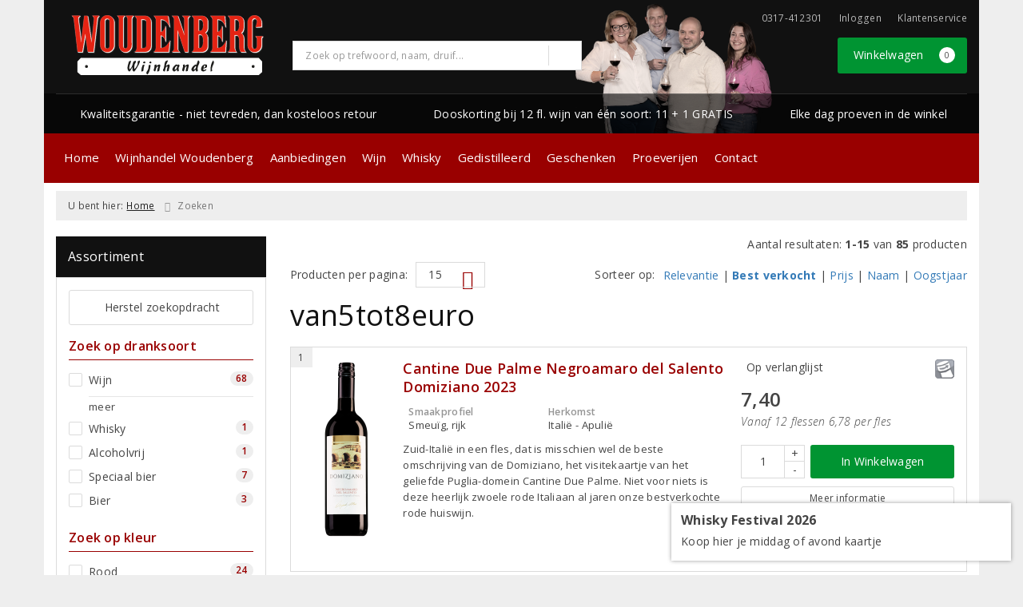

--- FILE ---
content_type: text/html; charset=UTF-8
request_url: https://www.woudenbergdranken.nl/van5tot8euro
body_size: 43049
content:
<!DOCTYPE html>
<html lang="nl">
<head>
    <meta charset="UTF-8">
    <meta name="viewport" content="width=device-width, initial-scale=1.0">
    <meta http-equiv="X-UA-Compatible" content="ie=edge">
    <meta name="csrf-token" content="lcVqL8tTNXB4yJYqgi5GK3N7r0kWpjVRulP8GDJE">
        <meta charset="utf-8">
<meta http-equiv="X-UA-Compatible" content="IE=edge">
<meta name="viewport" content="width=device-width, initial-scale=1.0, user-scalable=yes">

<meta property="og:type" content="website"/>
<meta property="og:title" content="Zoekresultaten"/>
<meta property="og:url"
      content="https://www.woudenbergdranken.nl/van5tot8euro"/>
    <meta property="og:site_name" content="Wijnhandel Woudenberg"/>
    <meta property="og:image"
          content="https://www.woudenbergdranken.nl/assets/front/6700/img/logo/logo.png"/>

<link rel="canonical" href="https://www.woudenbergdranken.nl/van5tot8euro">
    <title>van5tot8euro</title>

    <meta name="google-site-verification" content="dLY6I4n8UbHyjL1Q00b1Rt770K2vVLSEOIgoz-IXMPM" />


<link rel="dns-prefetch" href="//cdnjs.cloudflare.com"/>

<link rel="icon"
      href="/assets/front/6700/img/favicon/favicon.ico"
      type="image/x-icon">
<link rel="icon"
      href="/assets/front/6700/img/favicon/favicon-16x16.png"
      type="image/png" sizes="16x16">
<link rel="icon"
      href="/assets/front/6700/img/favicon/favicon-32x32.png"
      type="image/png" sizes="32x32">
<meta name="format-detection" content="telephone=no">

<script>window.dataLayer=[];</script>

    <link rel="stylesheet" href="/assets/front/base/js/cookieconsent-vendor.css?id=a0e751d5690dfc80397b21b22ca18f67">
<link rel="stylesheet" href="/assets/front/base/css/cookie-consent-notice.css?id=952c4a7a61ba1b2cf8fdd3b9e96e3787">
<script>
    window.dataLayer = window.dataLayer || [];
    window.CookieConsentNoticeSettings = {"accept_btn_text":"Accepteren","accept_all_btn_text":"Accepteer alles","deny_btn_text":"Weigeren","deny_all_btn_text":"Weiger alles","user_choice_btn_text":"Laat mij kiezen","save_btn_text":"Opslaan","primary_description":"Deze website maakt gebruik van cookies. Cookies zijn kleine tekstbestanden die bij een bezoek op de website worden geplaatst op uw computer, mobiele telefoon of tablet. <br><br> We gebruiken cookies (en vergelijkbare technieken) om uw websitebezoek makkelijker en persoonlijker voor u te maken. We plaatsen altijd functionele en analytische cookies. De functionele cookies zorgen ervoor dat de website goed werkt. En met de analytische cookies kunnen we het bezoekersgedrag analyseren en hiermee de website weer verbeteren.","functional_description":"Functionele cookies zijn cookies die nodig zijn om de website goed te laten werken en worden niet met derden gedeeld.","analytics_description":"Analytische cookies zijn cookies die nodig zijn om te analyseren wat er op de website beter zou kunnen en verstuurt waar nodig alleen anonieme data aan derden.","ads_description":"Advertentie cookies worden gebruikt om bezoekers relevante advertenties en marketingcampagnes te tonen. Deze cookies volgen bezoekers over verschillende websites en verzamelen informatie om op maat gemaakte advertenties aan te bieden.","tracking_description":"Tracking cookies zijn bedoeld om gebruikersactiviteiten over het internet te volgen. Ze helpen bij het in kaart brengen van surfgedrag en worden vaak gebruikt om een persoonlijk profiel van de gebruikersinteresses op te bouwen, wat kan leiden tot gerichtere reclame.","personalized_description":"Gepersonaliseerde cookies worden gebruikt om een meer gepersonaliseerde gebruikerservaring te bieden. Door deze cookies kan de website zich bepaalde voorkeuren en keuzes van de gebruiker herinneren, wat zorgt voor een meer relevante en aangepaste inhoud.","additional_description":"De functionele- en analytische cookies hebben geen impact op uw privacy, hiervoor hoeven we dus geen expliciete toestemming te vragen. We vragen dus enkel uw toestemming voor het gebruik van tracking cookies! De informatie van deze cookies wordt voor maximaal 30 dagen bewaard. U kunt cookies altijd zelf uitzetten of ze van uw apparaat verwijderen. Hoe u dat kunt doen verschilt per soort internetbrowser en apparaat. Voor de cookies die sociale media en derde partijen plaatsen en de mogelijke gegevens die zij hiermee verzamelen, verwijzen wij u naar de verklaringen van deze partijen op hun eigen websites.","learn_more_description":"Wilt u meer weten over ons cookiebeleid? Of heeft u vragen over de Algemene Verordening Gegevensbescherming (AVG)? Neem dan contact met ons op."};

    function gtag() {
        dataLayer.push(arguments);
    }

    gtag('consent', 'default', {
        'ad_storage': 'denied',
        'analytics_storage': 'denied',
        'ad_personalization': 'denied',
        'ad_user_data': 'denied'
    });
</script>


    
        <!-- Google Tag Manager -->
    <script>(function (w, d, s, l, i) {
            w[l] = w[l] || [];
            w[l].push({
                'gtm.start':
                    new Date().getTime(), event: 'gtm.js'
            });
            var f = d.getElementsByTagName(s)[0],
                j = d.createElement(s), dl = l != 'dataLayer' ? '&l=' + l : '';
            j.async = true;
            j.src =
                'https://www.googletagmanager.com/gtm.js?id=' + i + dl;
            f.parentNode.insertBefore(j, f);
        })(window, document, 'script', 'dataLayer', 'GTM-5TXWC73');</script>
    <!-- End Google Tag Manager -->


    <link rel="preload" href="/assets/fonts/opensans/memtYaGs126MiZpBA-UFUIcVXSCEkx2cmqvXlWqWt06FxZCJgvAQ.woff2" as="font" type="font/woff2" crossorigin>
<link rel="preload" href="/assets/fonts/opensans/memtYaGs126MiZpBA-UFUIcVXSCEkx2cmqvXlWqWuU6FxZCJgg.woff2" as="font" type="font/woff2" crossorigin>
<link rel="preload" href="/assets/fonts/opensans/memvYaGs126MiZpBA-UvWbX2vVnXBbObj2OVTS-mu0SC55I.woff2" as="font" type="font/woff2" crossorigin>
<link rel="preload" href="/assets/fonts/opensans/memvYaGs126MiZpBA-UvWbX2vVnXBbObj2OVTSGmu0SC55K5gw.woff2" as="font" type="font/woff2" crossorigin>
<link rel="preload" href="/assets/fonts/opensans/memvYaGs126MiZpBA-UvWbX2vVnXBbObj2OVTSOmu0SC55K5gw.woff2" as="font" type="font/woff2" crossorigin>
<link rel="preload" href="/assets/fonts/opensans/memvYaGs126MiZpBA-UvWbX2vVnXBbObj2OVTSymu0SC55K5gw.woff2" as="font" type="font/woff2" crossorigin>
<link rel="preload" href="/assets/front/base/css/fonts.css" as="style">
<link rel="stylesheet" href="/assets/front/base/css/fonts.css" media="print" onload="this.media='all'">
    <link rel="stylesheet" href="/assets/vendor/bootstrap/dist/css/bootstrap.min.css?id=1769436586">
    <link rel="stylesheet"
          href="/assets/vendor_manual/magiczoomplus/css/magiczoomplus.css?id=1769436586">

    <link rel="stylesheet" href="/assets/front/base/css/vendor.css?id=59d5a417b085cef4d075de04bcbad968">
    <link rel="stylesheet"
          href="/assets/vendor_manual/fontawesome-pro/css/all.min.css?id=1769436586">
    <link rel="stylesheet" href="/assets/front/6700/css/base.css?id=7915b32b252711628e753ca4ae9bba7b">

        </head>
<body class="frontoffice route-frontofficecatchall ">
        
    <noscript><iframe src="//www.googletagmanager.com/ns.html?id=GTM-5TXWC73" height="0" width="0" style="display:none;visibility:hidden"></iframe></noscript>
    

    <div class="topheader">
    <div class="hidden-md hidden-lg">
        <header class="header">
    <div class="nav-container sticky">
        <div class="container">
            <div class="flex-container">
                <div class="flex-wrap">
                    <div class="mobile-menu-icon">
                        <i class="fal fa-bars"></i>
                        <span class="text">Menu</span>
                    </div>
                </div>

                <div class="flex-wrap">
                    <a href="/" title="Wijnhandel Woudenberg" class="logo">
                        <img data-src="https://www.woudenbergdranken.nl/assets/front/6700/img/logo/logo.svg?v=2" alt="Logo" class="lazy img-svg img-responsive"><noscript><img src="https://www.woudenbergdranken.nl/assets/front/6700/img/logo/logo.svg?v=2" alt="Logo" class="lazy img-svg img-responsive"></noscript>


                    </a>
                </div>

                <div class="flex-wrap">
                    <div class="header-icon login">
                        <a href="https://www.woudenbergdranken.nl/account/verlanglijst" title="Mijn verlanglijst">
                            <i class="fal fa-heart"></i>
                            <span class="text">Verlanglijst</span>
                        </a>
                    </div>

                    <div class="header-icon cart-btn">
                        <a href="https://www.woudenbergdranken.nl/winkelwagen" title="Bekijk winkelwagen" class="show-cart-link">
                            <i class="fal fa-shopping-cart"></i>
                            <span id="cart-sum" class="cart-totals"></span>
                            <span class="text">Winkelwagen</span>
                        </a>
                    </div>
                </div>
            </div>
        </div>
    </div>
</header>
    </div>

    
    <div class="hidden-xs hidden-xs-sm hidden-sm">
        <div class="container header-wrapper">
    <header class="header flex">
        <div class="logo">
            <a href="/" title="Wijnhandel Woudenberg">
                <img data-src="https://www.woudenbergdranken.nl/assets/front/6700/img/logo/logo.svg?v=2" alt="Logo" class="lazy img-svg img-responsive"><noscript><img src="https://www.woudenbergdranken.nl/assets/front/6700/img/logo/logo.svg?v=2" alt="Logo" class="lazy img-svg img-responsive"></noscript>


                            </a>
        </div>

        <div class="wrapper">
            <div class="topbar">
                <div class="shop_custom_top">
                                    </div>

                <div class="top-navbar">
                    <ul class="nav-options">
    
    <li class="phone">
        
                    0317-412301
            </li>

    <li id="header_nav_useritem"></li>

    <li class="item-service">
        <a href="https://www.woudenbergdranken.nl/klantenservice" title="Klantenservice" class="customer-service-btn text-center right">
            <i class="far fa-comment-alt-smile fa-flip-horizontal"></i> Klantenservice
        </a>
    </li>
</ul>                </div>
            </div>

            <div class="search">
                                <div class="searchbar ">
    <form method="GET" action="https://www.woudenbergdranken.nl/zoeken" accept-charset="UTF-8" class="">
        <div class="input-group">
            <input class="form-control input-lg main-search-field main-search-field-header" placeholder="Zoek op trefwoord, naam, druif..." autocomplete="off" name="s" type="text">
            <span class="clear-search-button clear-main-search-header">
                <i class="fa fa-times-circle"></i>
            </span>
            <span class="input-group-btn">
                <button class="btn btn-primary btn-lg" type="submit">
                    <i class="far fa-search"></i>
                </button>
            </span>
        </div>
    </form>
    <div class="quick-search-window"></div>
</div>

            </div>

            <div class="shopping-wrapper">
                <div class="shop_custom_right">
                                    </div>

                <div class="cart-container" id="cart_header">
                    <div class="shoppingcart">
                        <a href="https://www.woudenbergdranken.nl/winkelwagen" title="Winkelwagen" class="text-center button btn-success" role="button">
    <i class="fal fa-shopping-cart"></i> Winkelwagen <span class="badge cart-totals"></span>
</a>                    </div>
                </div>
            </div>
        </div>
    </header>

    <div class="row no-gutter usps-header  hidden-xs hidden-sm ">
        <ul>
                            <li class="usp-item first">
                                            <i class="far fa-check"></i> <span>Kwaliteitsgarantie - niet tevreden, dan kosteloos retour</span>
                                    </li>
                            <li class="usp-item">
                                            <i class="far fa-check"></i> <span>Dooskorting bij 12 fl. wijn van één soort: 11 + 1 GRATIS</span>
                                    </li>
                            <li class="usp-item">
                                            <i class="far fa-check"></i> <span>Elke dag proeven in de winkel</span>
                                    </li>
                    </ul>
    </div>
</div>
        <div class="nav-wrapper">
    <div class="container nav-container desktop">
        <nav class="navbar navbar-default">
            <div class="collapse navbar-collapse" id="navbar-collapse-1">
                <ul class="nav navbar-nav main-nav">
                    <li class="mobile-home">
                        <a href="/">
                                                            Home
                                                            <span></span>
                        </a>
                    </li>

                    <li class="dropdown mega-dropdown">
                    <a href="#" class="dropdown-toggle" data-toggle="dropdown">
                Wijnhandel Woudenberg
                <span class="hidden-xs hidden-sm"><i class="far fa-angle-down"></i></span>
                <span class="hidden-md hidden-lg"><i class="fal fa-angle-right"></i></span>
            </a>

            <ul class="dropdown-menu mega-dropdown-menu row">
                <li class="col-md-3">
                    <ul class="clearfix">
                        <li class="dropdown-header ">
                    Wijnhandel Woudenberg
                </li>
                <li>
                    <ul class="clearfix">
                                            </ul>
                </li>
                                            <li class="item-url">
                    <a href="/de-geschiedenis-van-woudenberg" >
                        De geschiedenis van Woudenberg
                    </a>
                </li>
                <li>
                    <ul class="clearfix">
                                            </ul>
                </li>
                                                                <li class="item-page">
                        <a href="https://www.woudenbergdranken.nl/pagina/over-ons">
                            Over ons
                        </a>
                    </li>
                    <li>
                        <ul class="clearfix">
                                                    </ul>
                    </li>
                                                            <li class="item-url">
                    <a href="/aanmelden-nieuwsbrief" >
                        Aanmelden nieuwsbrief
                    </a>
                </li>
                <li>
                    <ul class="clearfix">
                                            </ul>
                </li>
                                            <li class="item-url">
                    <a href="/waardebonnen" >
                        Waardebonnen
                    </a>
                </li>
                <li>
                    <ul class="clearfix">
                                            </ul>
                </li>
                                            <li class="item-url">
                    <a href="/geschenken" >
                        Geschenken
                    </a>
                </li>
                <li>
                    <ul class="clearfix">
                                            </ul>
                </li>
                                            <li class="item-url">
                    <a href="/proeverijen" >
                        Proeverijen
                    </a>
                </li>
                <li>
                    <ul class="clearfix">
                                            </ul>
                </li>
                                        </ul>
                </li>
                                            <li class="col-md-3">
                    <ul class="clearfix">
                        <li class="dropdown-header ">
                    Nieuws
                </li>
                <li>
                    <ul class="clearfix">
                                            </ul>
                </li>
                                            <li class="item-url">
                    <a href="/wijnbericht" >
                        Wijnbericht
                    </a>
                </li>
                <li>
                    <ul class="clearfix">
                                            </ul>
                </li>
                                            <li class="item-url">
                    <a href="/persreferenties" >
                        Persreferenties
                    </a>
                </li>
                <li>
                    <ul class="clearfix">
                                            </ul>
                </li>
                                            <li class="item-url">
                    <a href="/overzicht-producenten" >
                        Overzicht producenten
                    </a>
                </li>
                <li>
                    <ul class="clearfix">
                                            </ul>
                </li>
                                        </ul>
                </li>
                                            <li class="col-md-3">
                    <ul class="clearfix">
                        <li class="dropdown-header ">
                    Klantenservice
                </li>
                <li>
                    <ul class="clearfix">
                                            </ul>
                </li>
                                            <li class="item-url">
                    <a href="/klantenservice" >
                        Klantenservice
                    </a>
                </li>
                <li>
                    <ul class="clearfix">
                                            </ul>
                </li>
                                            <li class="item-url">
                    <a href="/klantenservice/veelgestelde-vragen" >
                        Veelgestelde vragen
                    </a>
                </li>
                <li>
                    <ul class="clearfix">
                                            </ul>
                </li>
                                            <li class="item-url">
                    <a href="/klantenservice/privacybeleid" >
                        Privacybeleid
                    </a>
                </li>
                <li>
                    <ul class="clearfix">
                                            </ul>
                </li>
                                        </ul>
                </li>
                                </ul>
            </li>
    <li class="dropdown mega-dropdown">
                    <a href="#" class="dropdown-toggle" data-toggle="dropdown">
                Aanbiedingen
                <span class="hidden-xs hidden-sm"><i class="far fa-angle-down"></i></span>
                <span class="hidden-md hidden-lg"><i class="fal fa-angle-right"></i></span>
            </a>

            <ul class="dropdown-menu mega-dropdown-menu row">
                <li class="col-md-3">
                    <ul class="clearfix">
                        <li class="dropdown-header ">
                    Aanbiedingen
                </li>
                <li>
                    <ul class="clearfix">
                                            </ul>
                </li>
                                            <li class="item-url">
                    <a href="/wijnbericht-aanbiedingen" >
                        Maandaanbiedingen
                    </a>
                </li>
                <li>
                    <ul class="clearfix">
                                            </ul>
                </li>
                                            <li class="item-url">
                    <a href="/exclusieve-wijnen" >
                        Exclusieve wijnen
                    </a>
                </li>
                <li>
                    <ul class="clearfix">
                                            </ul>
                </li>
                                            <li class="divider"></li>
                <li>
                    <ul class="clearfix">
                                            </ul>
                </li>
                                            <li class="dropdown-header ">
                    Vermeldingen
                </li>
                <li>
                    <ul class="clearfix">
                                            </ul>
                </li>
                                            <li class="item-url">
                    <a href="/de-grote-hamersma" >
                        De Grote Hamersma
                    </a>
                </li>
                <li>
                    <ul class="clearfix">
                                            </ul>
                </li>
                                            <li class="divider"></li>
                <li>
                    <ul class="clearfix">
                                            </ul>
                </li>
                                            <li class="dropdown-header ">
                    Voor u geselecteerd
                </li>
                <li>
                    <ul class="clearfix">
                                            </ul>
                </li>
                                                                <li class="item-page">
                        <a href="https://www.woudenbergdranken.nl/pagina/100-punten-voor-markus-huber">
                            Top 10 Wijnen
                        </a>
                    </li>
                    <li>
                        <ul class="clearfix">
                                                    </ul>
                    </li>
                                                        </ul>
                </li>
                                            <li class="col-md-3">
                    <ul class="clearfix">
                        <li class="dropdown-header ">
                    Wijn &amp; Spijs
                </li>
                <li>
                    <ul class="clearfix">
                                            </ul>
                </li>
                                            <li>
                                            <a href="/wijnenspijs">
                                                        <img data-src="https://www.woudenbergdranken.nl/beeld/17913/wijn-en-de-franse-keuken-thumb.jpg" alt="Wijn en de franse keuken" class="lazy img-responsive"><noscript><img src="https://www.woudenbergdranken.nl/beeld/17913/wijn-en-de-franse-keuken-thumb.jpg" alt="Wijn en de franse keuken" class="lazy img-responsive"></noscript>
                                                    </a>
                                    </li>
                <li>
                    <ul class="clearfix">
                                            </ul>
                </li>
                                            <li style="position:relative;" class="wysiwyg">
                    <p>Wie van eten en koken houdt, komt vroeg of laat terecht bij de echte klassiekers uit de Franse keuken.</p>

<p><a href="/wijnenspijs/wijn-en-de-franse-keuken">Lees verder</a>&nbsp;<span class="fa-angle-right far" style="color:#000000"></span></p>
                </li>
                <li>
                    <ul class="clearfix">
                                            </ul>
                </li>
                                        </ul>
                </li>
                                            <li class="col-md-6">
                    <ul class="clearfix">
                        <li>
                                            <a href="/de-grote-hamersma">
                                                        <img data-src="https://www.woudenbergdranken.nl/beeld/44331/dia-de-grote-hamersma.jpg" alt="De Grote Hamersma" class="lazy img-responsive"><noscript><img src="https://www.woudenbergdranken.nl/beeld/44331/dia-de-grote-hamersma.jpg" alt="De Grote Hamersma" class="lazy img-responsive"></noscript>
                                                    </a>
                                    </li>
                <li>
                    <ul class="clearfix">
                                            </ul>
                </li>
                                        </ul>
                </li>
                                </ul>
            </li>
    <li class="dropdown mega-dropdown">
                    <a href="#" class="dropdown-toggle" data-toggle="dropdown">
                Wijn
                <span class="hidden-xs hidden-sm"><i class="far fa-angle-down"></i></span>
                <span class="hidden-md hidden-lg"><i class="fal fa-angle-right"></i></span>
            </a>

            <ul class="dropdown-menu mega-dropdown-menu row">
                <li class="col-md-3">
                    <ul class="clearfix">
                        <li class="dropdown-header ">
                    Soort
                </li>
                <li>
                    <ul class="clearfix">
                                            </ul>
                </li>
                                            <li class="item-url">
                    <a href="/rood" >
                        Rode wijn
                    </a>
                </li>
                <li>
                    <ul class="clearfix">
                                            </ul>
                </li>
                                            <li class="item-url">
                    <a href="/wit" >
                        Witte wijn
                    </a>
                </li>
                <li>
                    <ul class="clearfix">
                                            </ul>
                </li>
                                            <li class="item-url">
                    <a href="/rose" >
                        Rosé
                    </a>
                </li>
                <li>
                    <ul class="clearfix">
                                            </ul>
                </li>
                                            <li class="divider"></li>
                <li>
                    <ul class="clearfix">
                                            </ul>
                </li>
                                            <li class="item-url">
                    <a href="/exclusievewijnen" >
                        Exclusieve wijnen
                    </a>
                </li>
                <li>
                    <ul class="clearfix">
                                            </ul>
                </li>
                                            <li class="item-url">
                    <a href="/wijnpakketten" >
                        Wijnpakketten
                    </a>
                </li>
                <li>
                    <ul class="clearfix">
                                            </ul>
                </li>
                                            <li class="item-url">
                    <a href="/kistjes-met-wijn" >
                        Kistjes met wijn
                    </a>
                </li>
                <li>
                    <ul class="clearfix">
                                            </ul>
                </li>
                                            <li class="item-url">
                    <a href="/champagne" >
                        Champagne
                    </a>
                </li>
                <li>
                    <ul class="clearfix">
                                            </ul>
                </li>
                                            <li class="item-url">
                    <a href="/prosecco" >
                        Prosecco
                    </a>
                </li>
                <li>
                    <ul class="clearfix">
                                            </ul>
                </li>
                                            <li class="item-url">
                    <a href="/cava" >
                        Cava
                    </a>
                </li>
                <li>
                    <ul class="clearfix">
                                            </ul>
                </li>
                                            <li class="item-url">
                    <a href="/dessertwijn" >
                        Dessertwijn
                    </a>
                </li>
                <li>
                    <ul class="clearfix">
                                            </ul>
                </li>
                                        </ul>
                </li>
                                            <li class="col-md-3">
                    <ul class="clearfix">
                        <li class="dropdown-header ">
                    Land
                </li>
                <li>
                    <ul class="clearfix">
                                            </ul>
                </li>
                                            <li class="item-url">
                    <a href="/frankrijk" >
                        Frankrijk
                    </a>
                </li>
                <li>
                    <ul class="clearfix">
                                            </ul>
                </li>
                                            <li class="item-url">
                    <a href="/italie" >
                        Italië
                    </a>
                </li>
                <li>
                    <ul class="clearfix">
                                            </ul>
                </li>
                                            <li class="item-url">
                    <a href="/spanje" >
                        Spanje
                    </a>
                </li>
                <li>
                    <ul class="clearfix">
                                            </ul>
                </li>
                                            <li class="item-url">
                    <a href="/portugal" >
                        Portugal
                    </a>
                </li>
                <li>
                    <ul class="clearfix">
                                            </ul>
                </li>
                                            <li class="item-url">
                    <a href="/duitsland" >
                        Duitsland
                    </a>
                </li>
                <li>
                    <ul class="clearfix">
                                            </ul>
                </li>
                                            <li class="divider"></li>
                <li>
                    <ul class="clearfix">
                                            </ul>
                </li>
                                            <li class="item-url">
                    <a href="/wijn" >
                        Alle landen
                    </a>
                </li>
                <li>
                    <ul class="clearfix">
                                            </ul>
                </li>
                                        </ul>
                </li>
                                            <li class="col-md-3">
                    <ul class="clearfix">
                        <li class="dropdown-header ">
                    Druif
                </li>
                <li>
                    <ul class="clearfix">
                                            </ul>
                </li>
                                            <li class="item-url">
                    <a href="/chardonnay" >
                        Chardonnay
                    </a>
                </li>
                <li>
                    <ul class="clearfix">
                                            </ul>
                </li>
                                            <li class="item-url">
                    <a href="/merlot" >
                        Merlot
                    </a>
                </li>
                <li>
                    <ul class="clearfix">
                                            </ul>
                </li>
                                            <li class="item-url">
                    <a href="/sauvignon-blanc" >
                        Sauvignon Blanc
                    </a>
                </li>
                <li>
                    <ul class="clearfix">
                                            </ul>
                </li>
                                            <li class="item-url">
                    <a href="/pinot-noir" >
                        Pinot Noir
                    </a>
                </li>
                <li>
                    <ul class="clearfix">
                                            </ul>
                </li>
                                            <li class="item-url">
                    <a href="/syrah" >
                        Syrah
                    </a>
                </li>
                <li>
                    <ul class="clearfix">
                                            </ul>
                </li>
                                            <li class="divider"></li>
                <li>
                    <ul class="clearfix">
                                            </ul>
                </li>
                                            <li class="item-url">
                    <a href="/wijn" >
                        Alle druivenrassen
                    </a>
                </li>
                <li>
                    <ul class="clearfix">
                                            </ul>
                </li>
                                        </ul>
                </li>
                                            <li class="col-md-3">
                    <ul class="clearfix">
                        <li class="dropdown-header ">
                    Prijs
                </li>
                <li>
                    <ul class="clearfix">
                                            </ul>
                </li>
                                            <li class="item-url">
                    <a href="/tot5euro" >
                        Tot € 5,-
                    </a>
                </li>
                <li>
                    <ul class="clearfix">
                                            </ul>
                </li>
                                            <li class="item-url">
                    <a href="/van5tot8euro" >
                        € 5,- tot € 8,-
                    </a>
                </li>
                <li>
                    <ul class="clearfix">
                                            </ul>
                </li>
                                            <li class="item-url">
                    <a href="/van8tot15euro" >
                        € 8,- tot € 15,-
                    </a>
                </li>
                <li>
                    <ul class="clearfix">
                                            </ul>
                </li>
                                            <li class="item-url">
                    <a href="/vanaf15euro" >
                        vanaf € 15,-
                    </a>
                </li>
                <li>
                    <ul class="clearfix">
                                            </ul>
                </li>
                                            <li class="col-md-2">
                    <ul class="clearfix">
                                            </ul>
                </li>
                                            <li class="col-md-2">
                    <ul class="clearfix">
                                            </ul>
                </li>
                                        </ul>
                </li>
                                </ul>
            </li>
    <li class="dropdown mega-dropdown">
                    <a href="#" class="dropdown-toggle" data-toggle="dropdown">
                Whisky
                <span class="hidden-xs hidden-sm"><i class="far fa-angle-down"></i></span>
                <span class="hidden-md hidden-lg"><i class="fal fa-angle-right"></i></span>
            </a>

            <ul class="dropdown-menu mega-dropdown-menu row">
                <li class="col-md-1">
                    <ul class="clearfix">
                        <li class="dropdown-header ">
                    Landen
                </li>
                <li>
                    <ul class="clearfix">
                                            </ul>
                </li>
                                            <li class="item-url">
                    <a href="https://www.woudenbergdranken.nl/zoeken?land=43" >
                        Schotland
                    </a>
                </li>
                <li>
                    <ul class="clearfix">
                                            </ul>
                </li>
                                            <li class="item-url">
                    <a href="https://www.woudenbergdranken.nl/zoeken?land=46" >
                        Japan
                    </a>
                </li>
                <li>
                    <ul class="clearfix">
                                            </ul>
                </li>
                                            <li class="item-url">
                    <a href="https://www.woudenbergdranken.nl/zoeken?land=45" >
                        Ierland
                    </a>
                </li>
                <li>
                    <ul class="clearfix">
                                            </ul>
                </li>
                                            <li class="item-url">
                    <a href="https://www.woudenbergdranken.nl/zoeken?s=millstone" >
                        Nederland
                    </a>
                </li>
                <li>
                    <ul class="clearfix">
                                            </ul>
                </li>
                                            <li class="item-url">
                    <a href="https://www.woudenbergdranken.nl/zoeken?s=amrut" >
                        India
                    </a>
                </li>
                <li>
                    <ul class="clearfix">
                                            </ul>
                </li>
                                            <li class="item-url">
                    <a href="https://www.woudenbergdranken.nl/zoeken?dranksoort=159" >
                        Amerika
                    </a>
                </li>
                <li>
                    <ul class="clearfix">
                                            </ul>
                </li>
                                            <li class="item-url">
                    <a href="https://www.woudenbergdranken.nl/zoeken?dranksoort=11&amp;land=27" >
                        Frankrijk
                    </a>
                </li>
                <li>
                    <ul class="clearfix">
                                            </ul>
                </li>
                                            <li class="item-url">
                    <a href="https://www.woudenbergdranken.nl/zoeken?dranksoort=11&amp;land=44" >
                        België
                    </a>
                </li>
                <li>
                    <ul class="clearfix">
                                            </ul>
                </li>
                                            <li class="item-url">
                    <a href="https://www.woudenbergdranken.nl/product/mackmyra-preludium-04-53-3" >
                        Zweden
                    </a>
                </li>
                <li>
                    <ul class="clearfix">
                                            </ul>
                </li>
                                            <li class="item-url">
                    <a href="https://www.woudenbergdranken.nl/zoeken?s=penderyn" >
                        Wales
                    </a>
                </li>
                <li>
                    <ul class="clearfix">
                                            </ul>
                </li>
                                            <li class="item-url">
                    <a href="https://www.woudenbergdranken.nl/zoeken?s=kavalan" >
                        Overige Landen
                    </a>
                </li>
                <li>
                    <ul class="clearfix">
                                            </ul>
                </li>
                                        </ul>
                </li>
                                            <li class="col-md-2">
                    <ul class="clearfix">
                        <li class="dropdown-header ">
                    Distilleerderij
                </li>
                <li>
                    <ul class="clearfix">
                                            </ul>
                </li>
                                            <li class="item-url">
                    <a href="https://www.woudenbergdranken.nl/zoeken?s=aberfeldy&amp;dranksoort=11" >
                        Aberfeldy
                    </a>
                </li>
                <li>
                    <ul class="clearfix">
                                            </ul>
                </li>
                                            <li class="item-url">
                    <a href="https://www.woudenbergdranken.nl/zoeken?s=aberlour&amp;dranksoort=11" >
                        Aberlour
                    </a>
                </li>
                <li>
                    <ul class="clearfix">
                                            </ul>
                </li>
                                            <li class="item-url">
                    <a href="https://www.woudenbergdranken.nl/zoeken?s=amrut&amp;dranksoort=11" >
                        Amrut
                    </a>
                </li>
                <li>
                    <ul class="clearfix">
                                            </ul>
                </li>
                                            <li class="item-url">
                    <a href="https://www.woudenbergdranken.nl/zoeken?s=ancnoc&amp;dranksoort=11" >
                        Ancnoc
                    </a>
                </li>
                <li>
                    <ul class="clearfix">
                                            </ul>
                </li>
                                            <li class="item-url">
                    <a href="https://www.woudenbergdranken.nl/zoeken?s=ardbeg&amp;dranksoort=11" >
                        Ardbeg
                    </a>
                </li>
                <li>
                    <ul class="clearfix">
                                            </ul>
                </li>
                                            <li class="item-url">
                    <a href="https://www.woudenbergdranken.nl/zoeken?s=ardnamurchan&amp;dranksoort=11" >
                        Ardnamurchan
                    </a>
                </li>
                <li>
                    <ul class="clearfix">
                                            </ul>
                </li>
                                            <li class="item-url">
                    <a href="https://www.woudenbergdranken.nl/zoeken?s=arran&amp;dranksoort=11" >
                        Arran
                    </a>
                </li>
                <li>
                    <ul class="clearfix">
                                            </ul>
                </li>
                                            <li class="item-url">
                    <a href="https://www.woudenbergdranken.nl/zoeken?s=auchentoshan&amp;dranksoort=11" >
                        Auchentoshan
                    </a>
                </li>
                <li>
                    <ul class="clearfix">
                                            </ul>
                </li>
                                            <li class="item-url">
                    <a href="https://www.woudenbergdranken.nl/zoeken?s=balcones&amp;dranksoort=11" >
                        Balcones
                    </a>
                </li>
                <li>
                    <ul class="clearfix">
                                            </ul>
                </li>
                                            <li class="item-url">
                    <a href="https://www.woudenbergdranken.nl/zoeken?s=ballindalloch&amp;dranksoort=11" >
                        Ballindalloch
                    </a>
                </li>
                <li>
                    <ul class="clearfix">
                                            </ul>
                </li>
                                            <li class="item-url">
                    <a href="https://www.woudenbergdranken.nl/zoeken?s=balmenach&amp;dranksoort=11" >
                        Balmenach
                    </a>
                </li>
                <li>
                    <ul class="clearfix">
                                            </ul>
                </li>
                                            <li class="item-url">
                    <a href="https://www.woudenbergdranken.nl/zoeken?s=beek&amp;dranksoort=11" >
                        Beek
                    </a>
                </li>
                <li>
                    <ul class="clearfix">
                                            </ul>
                </li>
                                            <li class="item-url">
                    <a href="https://www.woudenbergdranken.nl/zoeken?s=Ben+nevis&amp;dranksoort=11" >
                        Ben Nevis
                    </a>
                </li>
                <li>
                    <ul class="clearfix">
                                            </ul>
                </li>
                                            <li class="item-url">
                    <a href="https://www.woudenbergdranken.nl/zoeken?s=benriach&amp;dranksoort=11" >
                        Benriach
                    </a>
                </li>
                <li>
                    <ul class="clearfix">
                                            </ul>
                </li>
                                            <li class="item-url">
                    <a href="https://www.woudenbergdranken.nl/zoeken?s=Benrinnes&amp;dranksoort=11" >
                        Benrinnes
                    </a>
                </li>
                <li>
                    <ul class="clearfix">
                                            </ul>
                </li>
                                            <li class="item-url">
                    <a href="https://www.woudenbergdranken.nl/zoeken?s=benromach&amp;dranksoort=11" >
                        Benromach
                    </a>
                </li>
                <li>
                    <ul class="clearfix">
                                            </ul>
                </li>
                                            <li class="item-url">
                    <a href="https://www.woudenbergdranken.nl/zoeken?s=blackwater&amp;dranksoort=76" >
                        Black water
                    </a>
                </li>
                <li>
                    <ul class="clearfix">
                                            </ul>
                </li>
                                            <li class="item-url">
                    <a href="https://www.woudenbergdranken.nl/zoeken?s=bladnoch&amp;dranksoort=11" >
                        Bladnoch
                    </a>
                </li>
                <li>
                    <ul class="clearfix">
                                            </ul>
                </li>
                                            <li class="item-url">
                    <a href="https://www.woudenbergdranken.nl/zoeken?s=blood+oat&amp;dranksoort=11" >
                        Blood Oath
                    </a>
                </li>
                <li>
                    <ul class="clearfix">
                                            </ul>
                </li>
                                            <li class="item-url">
                    <a href="https://www.woudenbergdranken.nl/zoeken?s=boomsma&amp;dranksoort=11" >
                        Boomsma
                    </a>
                </li>
                <li>
                    <ul class="clearfix">
                                            </ul>
                </li>
                                            <li class="item-url">
                    <a href="https://www.woudenbergdranken.nl/zoeken?s=bowmore&amp;dranksoort=11" >
                        Bowmore
                    </a>
                </li>
                <li>
                    <ul class="clearfix">
                                            </ul>
                </li>
                                            <li class="item-url">
                    <a href="https://www.woudenbergdranken.nl/zoeken?s=bruichladdich&amp;dranksoort=11" >
                        Bruichladdich
                    </a>
                </li>
                <li>
                    <ul class="clearfix">
                                            </ul>
                </li>
                                            <li class="item-url">
                    <a href="https://www.woudenbergdranken.nl/zoeken?s=bunnahabhain&amp;dranksoort=11" >
                        Bunnahabhain
                    </a>
                </li>
                <li>
                    <ul class="clearfix">
                                            </ul>
                </li>
                                            <li class="item-url">
                    <a href="https://www.woudenbergdranken.nl/zoeken?s=caol+ila&amp;dranksoort=11" >
                        Caol Ila
                    </a>
                </li>
                <li>
                    <ul class="clearfix">
                                            </ul>
                </li>
                                            <li class="item-url">
                    <a href="https://www.woudenbergdranken.nl/zoeken?s=glenburgie&amp;dranksoort=11" >
                        Glenburgie
                    </a>
                </li>
                <li>
                    <ul class="clearfix">
                                            </ul>
                </li>
                                            <li class="item-url">
                    <a href="https://www.woudenbergdranken.nl/zoeken?s=glencadam&amp;dranksoort=11" >
                        Glencadam
                    </a>
                </li>
                <li>
                    <ul class="clearfix">
                                            </ul>
                </li>
                                            <li class="item-url">
                    <a href="https://www.woudenbergdranken.nl/zoeken?s=glen+garrioch&amp;dranksoort=11" >
                        Glen Garrioch
                    </a>
                </li>
                <li>
                    <ul class="clearfix">
                                            </ul>
                </li>
                                            <li class="item-url">
                    <a href="https://www.woudenbergdranken.nl/zoeken?s=glenrothes&amp;dranksoort=11" >
                        Glenrothes
                    </a>
                </li>
                <li>
                    <ul class="clearfix">
                                            </ul>
                </li>
                                        </ul>
                </li>
                                            <li class="col-md-2">
                    <ul class="clearfix">
                        <li class="item-url">
                    <a href="https://www.woudenbergdranken.nl/zoeken?s=highland+park&amp;dranksoort=11" >
                        Highland Park
                    </a>
                </li>
                <li>
                    <ul class="clearfix">
                                            </ul>
                </li>
                                            <li class="item-url">
                    <a href="https://www.woudenbergdranken.nl/zoeken?s=macallan&amp;dranksoort=11" >
                        Macallan
                    </a>
                </li>
                <li>
                    <ul class="clearfix">
                                            </ul>
                </li>
                                            <li class="item-url">
                    <a href="https://www.woudenbergdranken.nl/zoeken?s=macduff&amp;dranksoort=11" >
                        Macduff
                    </a>
                </li>
                <li>
                    <ul class="clearfix">
                                            </ul>
                </li>
                                            <li class="item-url">
                    <a href="https://www.woudenbergdranken.nl/zoeken?s=yamazaki&amp;dranksoort=11" >
                        Yamazaki
                    </a>
                </li>
                <li>
                    <ul class="clearfix">
                                            </ul>
                </li>
                                            <li class="item-url">
                    <a href="https://www.woudenbergdranken.nl/zoeken?s=yamazakura&amp;dranksoort=11" >
                        Yamazakura
                    </a>
                </li>
                <li>
                    <ul class="clearfix">
                                            </ul>
                </li>
                                            <li class="item-url">
                    <a href="https://www.woudenbergdranken.nl/zoeken?s=teaninich&amp;dranksoort=11" >
                        Teaninich
                    </a>
                </li>
                <li>
                    <ul class="clearfix">
                                            </ul>
                </li>
                                            <li class="item-url">
                    <a href="https://www.woudenbergdranken.nl/zoeken?s=wolfburn" >
                        Wolfburn
                    </a>
                </li>
                <li>
                    <ul class="clearfix">
                                            </ul>
                </li>
                                            <li class="item-url">
                    <a href="https://www.woudenbergdranken.nl/zoeken?s=white+heather&amp;dranksoort=11" >
                        White Heather
                    </a>
                </li>
                <li>
                    <ul class="clearfix">
                                            </ul>
                </li>
                                            <li class="item-url">
                    <a href="https://www.woudenbergdranken.nl/zoeken?s=whistlepig" >
                        Whistlepig
                    </a>
                </li>
                <li>
                    <ul class="clearfix">
                                            </ul>
                </li>
                                        </ul>
                </li>
                                            <li class="col-md-1">
                    <ul class="clearfix">
                        <li class="dropdown-header ">
                    Gebieden
                </li>
                <li>
                    <ul class="clearfix">
                                            </ul>
                </li>
                                            <li class="item-url">
                    <a href="https://www.woudenbergdranken.nl/zoeken?s=islay" >
                        Islay
                    </a>
                </li>
                <li>
                    <ul class="clearfix">
                                            </ul>
                </li>
                                            <li class="item-url">
                    <a href="https://www.woudenbergdranken.nl/zoeken?dranksoort=146" >
                        Highland
                    </a>
                </li>
                <li>
                    <ul class="clearfix">
                                            </ul>
                </li>
                                            <li class="item-url">
                    <a href="https://www.woudenbergdranken.nl/zoeken?dranksoort=149" >
                        Island
                    </a>
                </li>
                <li>
                    <ul class="clearfix">
                                            </ul>
                </li>
                                            <li class="item-url">
                    <a href="https://www.woudenbergdranken.nl/zoeken?dranksoort=155" >
                        Skye
                    </a>
                </li>
                <li>
                    <ul class="clearfix">
                                            </ul>
                </li>
                                            <li class="item-url">
                    <a href="https://www.woudenbergdranken.nl/zoeken?dranksoort=151&amp;land=43" >
                        Orkney
                    </a>
                </li>
                <li>
                    <ul class="clearfix">
                                            </ul>
                </li>
                                            <li class="item-url">
                    <a href="https://www.woudenbergdranken.nl/zoeken?dranksoort=156" >
                        Arran
                    </a>
                </li>
                <li>
                    <ul class="clearfix">
                                            </ul>
                </li>
                                            <li class="item-url">
                    <a href="https://www.woudenbergdranken.nl/zoeken?dranksoort=154" >
                        Mull
                    </a>
                </li>
                <li>
                    <ul class="clearfix">
                                            </ul>
                </li>
                                            <li class="item-url">
                    <a href="https://www.woudenbergdranken.nl/zoeken?dranksoort=153" >
                        Jura
                    </a>
                </li>
                <li>
                    <ul class="clearfix">
                                            </ul>
                </li>
                                            <li class="item-url">
                    <a href="https://www.woudenbergdranken.nl/zoeken?dranksoort=148" >
                        Speyside
                    </a>
                </li>
                <li>
                    <ul class="clearfix">
                                            </ul>
                </li>
                                            <li class="item-url">
                    <a href="https://www.woudenbergdranken.nl/zoeken?dranksoort=150" >
                        Campeltown
                    </a>
                </li>
                <li>
                    <ul class="clearfix">
                                            </ul>
                </li>
                                            <li class="item-url">
                    <a href="https://www.woudenbergdranken.nl/zoeken?dranksoort=147" >
                        Lowland
                    </a>
                </li>
                <li>
                    <ul class="clearfix">
                                            </ul>
                </li>
                                        </ul>
                </li>
                                            <li class="col-md-3">
                    <ul class="clearfix">
                        <li class="dropdown-header ">
                    Onafhankelijke Bottelaar
                </li>
                <li>
                    <ul class="clearfix">
                                            </ul>
                </li>
                                            <li class="item-url">
                    <a href="https://www.woudenbergdranken.nl/zoeken?s=adelphi&amp;dranksoort=11" >
                        Adelphi
                    </a>
                </li>
                <li>
                    <ul class="clearfix">
                                            </ul>
                </li>
                                            <li class="item-url">
                    <a href="https://www.woudenbergdranken.nl/zoeken?s=berry+bros&amp;dranksoort=11&amp;dranksoort=11" >
                        Berry Bros
                    </a>
                </li>
                <li>
                    <ul class="clearfix">
                                            </ul>
                </li>
                                            <li class="item-url">
                    <a href="https://www.woudenbergdranken.nl/zoeken?s=blackadder&amp;dranksoort=11" >
                        Blackadder
                    </a>
                </li>
                <li>
                    <ul class="clearfix">
                                            </ul>
                </li>
                                            <li class="item-url">
                    <a href="https://www.woudenbergdranken.nl/zoeken?s=cadenhead&amp;dranksoort=11" >
                        Cadenhead
                    </a>
                </li>
                <li>
                    <ul class="clearfix">
                                            </ul>
                </li>
                                            <li class="item-url">
                    <a href="https://www.woudenbergdranken.nl/zoeken?s=carn+mor&amp;dranksoort=11" >
                        Carn Mor
                    </a>
                </li>
                <li>
                    <ul class="clearfix">
                                            </ul>
                </li>
                                            <li class="item-url">
                    <a href="https://www.woudenbergdranken.nl/zoeken?s=caskman&amp;dranksoort=11" >
                        Caskman
                    </a>
                </li>
                <li>
                    <ul class="clearfix">
                                            </ul>
                </li>
                                            <li class="item-url">
                    <a href="https://www.woudenbergdranken.nl/zoeken?s=chapter+7&amp;dranksoort=11" >
                        Chapter 7
                    </a>
                </li>
                <li>
                    <ul class="clearfix">
                                            </ul>
                </li>
                                            <li class="item-url">
                    <a href="https://www.woudenbergdranken.nl/zoeken?s=claxton%27s&amp;dranksoort=11" >
                        Claxton&#039;s
                    </a>
                </li>
                <li>
                    <ul class="clearfix">
                                            </ul>
                </li>
                                            <li class="item-url">
                    <a href="https://www.woudenbergdranken.nl/zoeken?s=daily+dram&amp;dranksoort=11" >
                        Daily Dram
                    </a>
                </li>
                <li>
                    <ul class="clearfix">
                                            </ul>
                </li>
                                            <li class="item-url">
                    <a href="https://www.woudenbergdranken.nl/zoeken?s=dramfool&amp;dranksoort=11" >
                        Dramfool
                    </a>
                </li>
                <li>
                    <ul class="clearfix">
                                            </ul>
                </li>
                                            <li class="item-url">
                    <a href="https://www.woudenbergdranken.nl/zoeken?s=duncan&amp;dranksoort=11" >
                        Duncan Taylor
                    </a>
                </li>
                <li>
                    <ul class="clearfix">
                                            </ul>
                </li>
                                            <li class="item-url">
                    <a href="https://www.woudenbergdranken.nl/zoeken?s=elements+of+islay&amp;dranksoort=11" >
                        Elements of Islay
                    </a>
                </li>
                <li>
                    <ul class="clearfix">
                                            </ul>
                </li>
                                            <li class="item-url">
                    <a href="https://www.woudenbergdranken.nl/zoeken?s=elevenses" >
                        Elevenses
                    </a>
                </li>
                <li>
                    <ul class="clearfix">
                                            </ul>
                </li>
                                            <li class="item-url">
                    <a href="https://www.woudenbergdranken.nl/zoeken?s=finn+thomson&amp;dranksoort=11" >
                        Finn Thomson
                    </a>
                </li>
                <li>
                    <ul class="clearfix">
                                            </ul>
                </li>
                                            <li class="item-url">
                    <a href="https://www.woudenbergdranken.nl/zoeken?s=fragrant+drops&amp;dranksoort=11" >
                        Fragrant Drops
                    </a>
                </li>
                <li>
                    <ul class="clearfix">
                                            </ul>
                </li>
                                            <li class="item-url">
                    <a href="https://www.woudenbergdranken.nl/zoeken?s=gordon+macphail&amp;dranksoort=11" >
                        Gordon &amp; Macphail
                    </a>
                </li>
                <li>
                    <ul class="clearfix">
                                            </ul>
                </li>
                                            <li class="item-url">
                    <a href="https://www.woudenbergdranken.nl/zoeken?s=hart+Brothers&amp;dranksoort=11" >
                        Hart Brothers
                    </a>
                </li>
                <li>
                    <ul class="clearfix">
                                            </ul>
                </li>
                                            <li class="item-url">
                    <a href="https://www.woudenbergdranken.nl/zoeken?s=Hepburn&amp;dranksoort=11" >
                        Hepburn&#039;s Choice
                    </a>
                </li>
                <li>
                    <ul class="clearfix">
                                            </ul>
                </li>
                                            <li class="item-url">
                    <a href="https://www.woudenbergdranken.nl/zoeken?s=hidden+spirit&amp;dranksoort=11" >
                        Hidden Spirits
                    </a>
                </li>
                <li>
                    <ul class="clearfix">
                                            </ul>
                </li>
                                            <li class="item-url">
                    <a href="https://www.woudenbergdranken.nl/zoeken?s=hogshead+indie" >
                        Hogshead Indie
                    </a>
                </li>
                <li>
                    <ul class="clearfix">
                                            </ul>
                </li>
                                            <li class="item-url">
                    <a href="https://www.woudenbergdranken.nl/zoeken?s=jack+wieber&amp;dranksoort=11" >
                        Jack Wiebers
                    </a>
                </li>
                <li>
                    <ul class="clearfix">
                                            </ul>
                </li>
                                            <li class="item-url">
                    <a href="https://www.woudenbergdranken.nl/zoeken?s=james+Eadie&amp;dranksoort=11" >
                        James Eadie
                    </a>
                </li>
                <li>
                    <ul class="clearfix">
                                            </ul>
                </li>
                                            <li class="item-url">
                    <a href="https://www.woudenbergdranken.nl/zoeken?s=living+souls&amp;dranksoort=11" >
                        Living Souls
                    </a>
                </li>
                <li>
                    <ul class="clearfix">
                                            </ul>
                </li>
                                            <li class="item-url">
                    <a href="https://www.woudenbergdranken.nl/zoeken?s=mac-talla&amp;dranksoort=11" >
                        Mac-Talla
                    </a>
                </li>
                <li>
                    <ul class="clearfix">
                                            </ul>
                </li>
                                            <li class="item-url">
                    <a href="https://www.woudenbergdranken.nl/zoeken?s=milroy&amp;dranksoort=11&amp;dranksoort=11" >
                        Milroy&#039;s
                    </a>
                </li>
                <li>
                    <ul class="clearfix">
                                            </ul>
                </li>
                                            <li class="item-url">
                    <a href="https://www.woudenbergdranken.nl/zoeken?s=mythical+beasts&amp;dranksoort=11" >
                        Mythical Beasts
                    </a>
                </li>
                <li>
                    <ul class="clearfix">
                                            </ul>
                </li>
                                            <li class="item-url">
                    <a href="https://www.woudenbergdranken.nl/zoeken?s=north+star+&amp;dranksoort=11" >
                        North Star Spirits
                    </a>
                </li>
                <li>
                    <ul class="clearfix">
                                            </ul>
                </li>
                                        </ul>
                </li>
                                            <li class="col-md-2">
                    <ul class="clearfix">
                        <li class="item-url">
                    <a href="https://www.woudenbergdranken.nl/zoeken?s=old+particular&amp;dranksoort=11" >
                        Old Particular
                    </a>
                </li>
                <li>
                    <ul class="clearfix">
                                            </ul>
                </li>
                                            <li class="item-url">
                    <a href="https://www.woudenbergdranken.nl/zoeken?s=old+perth&amp;dranksoort=11" >
                        Old Perth
                    </a>
                </li>
                <li>
                    <ul class="clearfix">
                                            </ul>
                </li>
                                            <li class="item-url">
                    <a href="https://www.woudenbergdranken.nl/zoeken?s=scallywag&amp;dranksoort=11" >
                        Scallywag
                    </a>
                </li>
                <li>
                    <ul class="clearfix">
                                            </ul>
                </li>
                                            <li class="item-url">
                    <a href="https://www.woudenbergdranken.nl/zoeken?s=scotch+universe&amp;dranksoort=11" >
                        Scotch Universe
                    </a>
                </li>
                <li>
                    <ul class="clearfix">
                                            </ul>
                </li>
                                            <li class="item-url">
                    <a href="https://www.woudenbergdranken.nl/zoeken?s=secret+serie&amp;dranksoort=11" >
                        Secret Series
                    </a>
                </li>
                <li>
                    <ul class="clearfix">
                                            </ul>
                </li>
                                            <li class="item-url">
                    <a href="https://www.woudenbergdranken.nl/zoeken?s=signatory&amp;dranksoort=11" >
                        Signatory
                    </a>
                </li>
                <li>
                    <ul class="clearfix">
                                            </ul>
                </li>
                                            <li class="item-url">
                    <a href="https://www.woudenbergdranken.nl/zoeken?s=south+star&amp;dranksoort=11" >
                        South Star Spirits
                    </a>
                </li>
                <li>
                    <ul class="clearfix">
                                            </ul>
                </li>
                                            <li class="item-url">
                    <a href="https://www.woudenbergdranken.nl/zoeken?s=spheric&amp;dranksoort=11" >
                        Spheric Spirits
                    </a>
                </li>
                <li>
                    <ul class="clearfix">
                                            </ul>
                </li>
                                            <li class="item-url">
                    <a href="https://www.woudenbergdranken.nl/zoeken?s=artist+collective&amp;dranksoort=11" >
                        The Artist Collective
                    </a>
                </li>
                <li>
                    <ul class="clearfix">
                                            </ul>
                </li>
                                            <li class="item-url">
                    <a href="https://www.woudenbergdranken.nl/zoeken?s=cooper%27s+choice&amp;dranksoort=11" >
                        The Cooper&#039;s Choice
                    </a>
                </li>
                <li>
                    <ul class="clearfix">
                                            </ul>
                </li>
                                            <li class="item-url">
                    <a href="https://www.woudenbergdranken.nl/zoeken?s=epicurean&amp;dranksoort=11" >
                        The Epicurean
                    </a>
                </li>
                <li>
                    <ul class="clearfix">
                                            </ul>
                </li>
                                            <li class="item-url">
                    <a href="https://www.woudenbergdranken.nl/zoeken?s=the+maltman&amp;dranksoort=11" >
                        The Maltman
                    </a>
                </li>
                <li>
                    <ul class="clearfix">
                                            </ul>
                </li>
                                            <li class="item-url">
                    <a href="https://www.woudenbergdranken.nl/zoeken?s=steamship&amp;dranksoort=11" >
                        The Scottish Malts Steamship
                    </a>
                </li>
                <li>
                    <ul class="clearfix">
                                            </ul>
                </li>
                                            <li class="item-url">
                    <a href="https://www.woudenbergdranken.nl/zoeken?s=the+single+cask&amp;dranksoort=11" >
                        The Single Cask
                    </a>
                </li>
                <li>
                    <ul class="clearfix">
                                            </ul>
                </li>
                                            <li class="item-url">
                    <a href="https://www.woudenbergdranken.nl/zoeken?s=the+single+malts+of+scotland&amp;dranksoort=11" >
                        The Single Malts of Scotland
                    </a>
                </li>
                <li>
                    <ul class="clearfix">
                                            </ul>
                </li>
                                            <li class="item-url">
                    <a href="https://www.woudenbergdranken.nl/zoeken?s=the+ultimate&amp;dranksoort=11" >
                        The Ultimate
                    </a>
                </li>
                <li>
                    <ul class="clearfix">
                                            </ul>
                </li>
                                            <li class="item-url">
                    <a href="https://www.woudenbergdranken.nl/zoeken?s=the+whisky+agency&amp;dranksoort=11" >
                        The Whisky Agency
                    </a>
                </li>
                <li>
                    <ul class="clearfix">
                                            </ul>
                </li>
                                            <li class="item-url">
                    <a href="https://www.woudenbergdranken.nl/zoeken?s=whiskydudes&amp;dranksoort=11" >
                        The Whiskydudes
                    </a>
                </li>
                <li>
                    <ul class="clearfix">
                                            </ul>
                </li>
                                            <li class="item-url">
                    <a href="https://www.woudenbergdranken.nl/zoeken?s=the+whisky+fella" >
                        The Whisky Fellas
                    </a>
                </li>
                <li>
                    <ul class="clearfix">
                                            </ul>
                </li>
                                            <li class="item-url">
                    <a href="https://www.woudenbergdranken.nl/zoeken?s=the+whisky+trail&amp;dranksoort=11" >
                        The whisky Trail
                    </a>
                </li>
                <li>
                    <ul class="clearfix">
                                            </ul>
                </li>
                                            <li class="item-url">
                    <a href="https://www.woudenbergdranken.nl/zoeken?s=uncharted&amp;dranksoort=11" >
                        Uncharted
                    </a>
                </li>
                <li>
                    <ul class="clearfix">
                                            </ul>
                </li>
                                            <li class="item-url">
                    <a href="https://www.woudenbergdranken.nl/zoeken?s=voodoo&amp;dranksoort=11" >
                        Whisky of Voodoo
                    </a>
                </li>
                <li>
                    <ul class="clearfix">
                                            </ul>
                </li>
                                        </ul>
                </li>
                                </ul>
            </li>
    <li class="dropdown mega-dropdown">
                    <a href="#" class="dropdown-toggle" data-toggle="dropdown">
                Gedistilleerd
                <span class="hidden-xs hidden-sm"><i class="far fa-angle-down"></i></span>
                <span class="hidden-md hidden-lg"><i class="fal fa-angle-right"></i></span>
            </a>

            <ul class="dropdown-menu mega-dropdown-menu row">
                <li class="col-md-2">
                    <ul class="clearfix">
                        <li class="dropdown-header ">
                    Gedistilleerd
                </li>
                <li>
                    <ul class="clearfix">
                                            </ul>
                </li>
                                            <li class="item-url">
                    <a href="https://www.woudenbergdranken.nl/zoeken?dranksoort=47" >
                        Rum
                    </a>
                </li>
                <li>
                    <ul class="clearfix">
                                            </ul>
                </li>
                                            <li class="item-url">
                    <a href="https://www.woudenbergdranken.nl/zoeken?dranksoort=49" >
                        Gin
                    </a>
                </li>
                <li>
                    <ul class="clearfix">
                                            </ul>
                </li>
                                            <li class="item-url">
                    <a href="https://www.woudenbergdranken.nl/zoeken?dranksoort=46" >
                        Likeuren
                    </a>
                </li>
                <li>
                    <ul class="clearfix">
                                            </ul>
                </li>
                                        </ul>
                </li>
                                            <li class="col-md-2">
                    <ul class="clearfix">
                        <li class="dropdown-header ">
                     
                </li>
                <li>
                    <ul class="clearfix">
                                            </ul>
                </li>
                                            <li class="item-url">
                    <a href="https://www.woudenbergdranken.nl/zoeken?dranksoort=12" >
                        Cognac
                    </a>
                </li>
                <li>
                    <ul class="clearfix">
                                            </ul>
                </li>
                                            <li class="item-url">
                    <a href="https://www.woudenbergdranken.nl/zoeken?dranksoort=14" >
                        Calvados
                    </a>
                </li>
                <li>
                    <ul class="clearfix">
                                            </ul>
                </li>
                                            <li class="item-url">
                    <a href="https://www.woudenbergdranken.nl/zoeken?dranksoort=43" >
                        Armagnac
                    </a>
                </li>
                <li>
                    <ul class="clearfix">
                                            </ul>
                </li>
                                        </ul>
                </li>
                                            <li class="col-md-2">
                    <ul class="clearfix">
                        <li class="dropdown-header ">
                     
                </li>
                <li>
                    <ul class="clearfix">
                                            </ul>
                </li>
                                            <li class="item-url">
                    <a href="https://www.woudenbergdranken.nl/zoeken?dranksoort=69" >
                        Jenever
                    </a>
                </li>
                <li>
                    <ul class="clearfix">
                                            </ul>
                </li>
                                            <li class="item-url">
                    <a href="https://www.woudenbergdranken.nl/zoeken?dranksoort=170" >
                        Wodka
                    </a>
                </li>
                <li>
                    <ul class="clearfix">
                                            </ul>
                </li>
                                            <li class="item-url">
                    <a href="https://www.woudenbergdranken.nl/zoeken?dranksoort=15" >
                        Grappa
                    </a>
                </li>
                <li>
                    <ul class="clearfix">
                                            </ul>
                </li>
                                        </ul>
                </li>
                                </ul>
            </li>
    <li class="dropdown mega-dropdown">
                                        <a href="/geschenken" >
                        Geschenken
                        <span></span>
                    </a>
                                </li>
    <li class="dropdown mega-dropdown">
                                        <a href="/proeverijen" >
                        Proeverijen
                        <span></span>
                    </a>
                                </li>
    <li class="dropdown mega-dropdown">
                                        <a href="/contact" >
                        Contact
                        <span></span>
                    </a>
                                </li>
    <li class="dropdown mega-dropdown">
                                </li>


                    <ul class="nav navbar-nav pull-right">
                        
                        <li class="cart-scroll search">
                            <a href="#" class="show-top-search"><i class="far fa-search"></i></a>
                        </li>

                        <li class="cart-scroll cart">
                            <a  href="https://www.woudenbergdranken.nl/winkelwagen" class="show-cart-link">
                                <i class="fal fa-shopping-cart"></i>
                            </a>
                        </li>

                                            </ul>

                                    </ul>
            </div>
        </nav>
    </div>
</div>
    </div>

    <div class="hidden-md hidden-lg">
        <div class="search-field">
            <div class="searchbar ">
    <form method="GET" action="https://www.woudenbergdranken.nl/zoeken" accept-charset="UTF-8" class="">
        <div class="input-group">
            <input class="form-control input-lg main-search-field main-search-field-mobile-header" placeholder="Zoek op trefwoord, naam, druif..." autocomplete="off" name="s" type="text">
            <span class="clear-search-button clear-main-search-mobile-header">
                <i class="fa fa-times-circle"></i>
            </span>
            <span class="input-group-btn">
                <button class="btn btn-primary btn-lg" type="submit">
                    <i class="far fa-search"></i>
                </button>
            </span>
        </div>
    </form>
    <div class="quick-search-window"></div>
</div>

        </div>
    </div>
</div>

<div class="mobile-sidebar hidden-md hidden-lg">
    <div class="heading clearfix">
        <div class="col-xs-1 no-padding">
            <div class="mobile-menu-icon menu-btn">
                <i class="fal fa-bars bars-icon"></i>
                <span class="return-icon">
                    <i class="far fa-chevron-left"></i>
                </span>
                <span class="text"></span>
            </div>
        </div>

        <div class="col-xs-10 no-padding title"></div>

        <div class="col-xs-1 no-padding">
            <div class="mobile-menu-icon close-btn">
                <i class="fal fa-times"></i>
                <span class="text">Sluiten</span>
            </div>
        </div>
    </div>

    <div class="menu-content-wrapper">
        <nav class="mobile-menu">
            <ul class="main-menu">
                <li><a href="/" title="Wijnhandel Woudenberg">Home</a></li>

                <li class="dropdown mega-dropdown">
                    <a href="#" class="dropdown-toggle" data-toggle="dropdown">
                Wijnhandel Woudenberg
                <span class="hidden-xs hidden-sm"><i class="far fa-angle-down"></i></span>
                <span class="hidden-md hidden-lg"><i class="fal fa-angle-right"></i></span>
            </a>

            <ul class="dropdown-menu mega-dropdown-menu row">
                <li class="col-md-3">
                    <ul class="clearfix">
                        <li class="dropdown-header ">
                    Wijnhandel Woudenberg
                </li>
                <li>
                    <ul class="clearfix">
                                            </ul>
                </li>
                                            <li class="item-url">
                    <a href="/de-geschiedenis-van-woudenberg" >
                        De geschiedenis van Woudenberg
                    </a>
                </li>
                <li>
                    <ul class="clearfix">
                                            </ul>
                </li>
                                                                <li class="item-page">
                        <a href="https://www.woudenbergdranken.nl/pagina/over-ons">
                            Over ons
                        </a>
                    </li>
                    <li>
                        <ul class="clearfix">
                                                    </ul>
                    </li>
                                                            <li class="item-url">
                    <a href="/aanmelden-nieuwsbrief" >
                        Aanmelden nieuwsbrief
                    </a>
                </li>
                <li>
                    <ul class="clearfix">
                                            </ul>
                </li>
                                            <li class="item-url">
                    <a href="/waardebonnen" >
                        Waardebonnen
                    </a>
                </li>
                <li>
                    <ul class="clearfix">
                                            </ul>
                </li>
                                            <li class="item-url">
                    <a href="/geschenken" >
                        Geschenken
                    </a>
                </li>
                <li>
                    <ul class="clearfix">
                                            </ul>
                </li>
                                            <li class="item-url">
                    <a href="/proeverijen" >
                        Proeverijen
                    </a>
                </li>
                <li>
                    <ul class="clearfix">
                                            </ul>
                </li>
                                        </ul>
                </li>
                                            <li class="col-md-3">
                    <ul class="clearfix">
                        <li class="dropdown-header ">
                    Nieuws
                </li>
                <li>
                    <ul class="clearfix">
                                            </ul>
                </li>
                                            <li class="item-url">
                    <a href="/wijnbericht" >
                        Wijnbericht
                    </a>
                </li>
                <li>
                    <ul class="clearfix">
                                            </ul>
                </li>
                                            <li class="item-url">
                    <a href="/persreferenties" >
                        Persreferenties
                    </a>
                </li>
                <li>
                    <ul class="clearfix">
                                            </ul>
                </li>
                                            <li class="item-url">
                    <a href="/overzicht-producenten" >
                        Overzicht producenten
                    </a>
                </li>
                <li>
                    <ul class="clearfix">
                                            </ul>
                </li>
                                        </ul>
                </li>
                                            <li class="col-md-3">
                    <ul class="clearfix">
                        <li class="dropdown-header ">
                    Klantenservice
                </li>
                <li>
                    <ul class="clearfix">
                                            </ul>
                </li>
                                            <li class="item-url">
                    <a href="/klantenservice" >
                        Klantenservice
                    </a>
                </li>
                <li>
                    <ul class="clearfix">
                                            </ul>
                </li>
                                            <li class="item-url">
                    <a href="/klantenservice/veelgestelde-vragen" >
                        Veelgestelde vragen
                    </a>
                </li>
                <li>
                    <ul class="clearfix">
                                            </ul>
                </li>
                                            <li class="item-url">
                    <a href="/klantenservice/privacybeleid" >
                        Privacybeleid
                    </a>
                </li>
                <li>
                    <ul class="clearfix">
                                            </ul>
                </li>
                                        </ul>
                </li>
                                </ul>
            </li>
    <li class="dropdown mega-dropdown">
                    <a href="#" class="dropdown-toggle" data-toggle="dropdown">
                Aanbiedingen
                <span class="hidden-xs hidden-sm"><i class="far fa-angle-down"></i></span>
                <span class="hidden-md hidden-lg"><i class="fal fa-angle-right"></i></span>
            </a>

            <ul class="dropdown-menu mega-dropdown-menu row">
                <li class="col-md-3">
                    <ul class="clearfix">
                        <li class="dropdown-header ">
                    Aanbiedingen
                </li>
                <li>
                    <ul class="clearfix">
                                            </ul>
                </li>
                                            <li class="item-url">
                    <a href="/wijnbericht-aanbiedingen" >
                        Maandaanbiedingen
                    </a>
                </li>
                <li>
                    <ul class="clearfix">
                                            </ul>
                </li>
                                            <li class="item-url">
                    <a href="/exclusieve-wijnen" >
                        Exclusieve wijnen
                    </a>
                </li>
                <li>
                    <ul class="clearfix">
                                            </ul>
                </li>
                                            <li class="divider"></li>
                <li>
                    <ul class="clearfix">
                                            </ul>
                </li>
                                            <li class="dropdown-header ">
                    Vermeldingen
                </li>
                <li>
                    <ul class="clearfix">
                                            </ul>
                </li>
                                            <li class="item-url">
                    <a href="/de-grote-hamersma" >
                        De Grote Hamersma
                    </a>
                </li>
                <li>
                    <ul class="clearfix">
                                            </ul>
                </li>
                                            <li class="divider"></li>
                <li>
                    <ul class="clearfix">
                                            </ul>
                </li>
                                            <li class="dropdown-header ">
                    Voor u geselecteerd
                </li>
                <li>
                    <ul class="clearfix">
                                            </ul>
                </li>
                                                                <li class="item-page">
                        <a href="https://www.woudenbergdranken.nl/pagina/100-punten-voor-markus-huber">
                            Top 10 Wijnen
                        </a>
                    </li>
                    <li>
                        <ul class="clearfix">
                                                    </ul>
                    </li>
                                                        </ul>
                </li>
                                            <li class="col-md-3">
                    <ul class="clearfix">
                        <li class="dropdown-header ">
                    Wijn &amp; Spijs
                </li>
                <li>
                    <ul class="clearfix">
                                            </ul>
                </li>
                                            <li>
                                            <a href="/wijnenspijs">
                                                        <img data-src="https://www.woudenbergdranken.nl/beeld/17913/wijn-en-de-franse-keuken-thumb.jpg" alt="Wijn en de franse keuken" class="lazy img-responsive"><noscript><img src="https://www.woudenbergdranken.nl/beeld/17913/wijn-en-de-franse-keuken-thumb.jpg" alt="Wijn en de franse keuken" class="lazy img-responsive"></noscript>
                                                    </a>
                                    </li>
                <li>
                    <ul class="clearfix">
                                            </ul>
                </li>
                                            <li style="position:relative;" class="wysiwyg">
                    <p>Wie van eten en koken houdt, komt vroeg of laat terecht bij de echte klassiekers uit de Franse keuken.</p>

<p><a href="/wijnenspijs/wijn-en-de-franse-keuken">Lees verder</a>&nbsp;<span class="fa-angle-right far" style="color:#000000"></span></p>
                </li>
                <li>
                    <ul class="clearfix">
                                            </ul>
                </li>
                                        </ul>
                </li>
                                            <li class="col-md-6">
                    <ul class="clearfix">
                        <li>
                                            <a href="/de-grote-hamersma">
                                                        <img data-src="https://www.woudenbergdranken.nl/beeld/44331/dia-de-grote-hamersma.jpg" alt="De Grote Hamersma" class="lazy img-responsive"><noscript><img src="https://www.woudenbergdranken.nl/beeld/44331/dia-de-grote-hamersma.jpg" alt="De Grote Hamersma" class="lazy img-responsive"></noscript>
                                                    </a>
                                    </li>
                <li>
                    <ul class="clearfix">
                                            </ul>
                </li>
                                        </ul>
                </li>
                                </ul>
            </li>
    <li class="dropdown mega-dropdown">
                    <a href="#" class="dropdown-toggle" data-toggle="dropdown">
                Wijn
                <span class="hidden-xs hidden-sm"><i class="far fa-angle-down"></i></span>
                <span class="hidden-md hidden-lg"><i class="fal fa-angle-right"></i></span>
            </a>

            <ul class="dropdown-menu mega-dropdown-menu row">
                <li class="col-md-3">
                    <ul class="clearfix">
                        <li class="dropdown-header ">
                    Soort
                </li>
                <li>
                    <ul class="clearfix">
                                            </ul>
                </li>
                                            <li class="item-url">
                    <a href="/rood" >
                        Rode wijn
                    </a>
                </li>
                <li>
                    <ul class="clearfix">
                                            </ul>
                </li>
                                            <li class="item-url">
                    <a href="/wit" >
                        Witte wijn
                    </a>
                </li>
                <li>
                    <ul class="clearfix">
                                            </ul>
                </li>
                                            <li class="item-url">
                    <a href="/rose" >
                        Rosé
                    </a>
                </li>
                <li>
                    <ul class="clearfix">
                                            </ul>
                </li>
                                            <li class="divider"></li>
                <li>
                    <ul class="clearfix">
                                            </ul>
                </li>
                                            <li class="item-url">
                    <a href="/exclusievewijnen" >
                        Exclusieve wijnen
                    </a>
                </li>
                <li>
                    <ul class="clearfix">
                                            </ul>
                </li>
                                            <li class="item-url">
                    <a href="/wijnpakketten" >
                        Wijnpakketten
                    </a>
                </li>
                <li>
                    <ul class="clearfix">
                                            </ul>
                </li>
                                            <li class="item-url">
                    <a href="/kistjes-met-wijn" >
                        Kistjes met wijn
                    </a>
                </li>
                <li>
                    <ul class="clearfix">
                                            </ul>
                </li>
                                            <li class="item-url">
                    <a href="/champagne" >
                        Champagne
                    </a>
                </li>
                <li>
                    <ul class="clearfix">
                                            </ul>
                </li>
                                            <li class="item-url">
                    <a href="/prosecco" >
                        Prosecco
                    </a>
                </li>
                <li>
                    <ul class="clearfix">
                                            </ul>
                </li>
                                            <li class="item-url">
                    <a href="/cava" >
                        Cava
                    </a>
                </li>
                <li>
                    <ul class="clearfix">
                                            </ul>
                </li>
                                            <li class="item-url">
                    <a href="/dessertwijn" >
                        Dessertwijn
                    </a>
                </li>
                <li>
                    <ul class="clearfix">
                                            </ul>
                </li>
                                        </ul>
                </li>
                                            <li class="col-md-3">
                    <ul class="clearfix">
                        <li class="dropdown-header ">
                    Land
                </li>
                <li>
                    <ul class="clearfix">
                                            </ul>
                </li>
                                            <li class="item-url">
                    <a href="/frankrijk" >
                        Frankrijk
                    </a>
                </li>
                <li>
                    <ul class="clearfix">
                                            </ul>
                </li>
                                            <li class="item-url">
                    <a href="/italie" >
                        Italië
                    </a>
                </li>
                <li>
                    <ul class="clearfix">
                                            </ul>
                </li>
                                            <li class="item-url">
                    <a href="/spanje" >
                        Spanje
                    </a>
                </li>
                <li>
                    <ul class="clearfix">
                                            </ul>
                </li>
                                            <li class="item-url">
                    <a href="/portugal" >
                        Portugal
                    </a>
                </li>
                <li>
                    <ul class="clearfix">
                                            </ul>
                </li>
                                            <li class="item-url">
                    <a href="/duitsland" >
                        Duitsland
                    </a>
                </li>
                <li>
                    <ul class="clearfix">
                                            </ul>
                </li>
                                            <li class="divider"></li>
                <li>
                    <ul class="clearfix">
                                            </ul>
                </li>
                                            <li class="item-url">
                    <a href="/wijn" >
                        Alle landen
                    </a>
                </li>
                <li>
                    <ul class="clearfix">
                                            </ul>
                </li>
                                        </ul>
                </li>
                                            <li class="col-md-3">
                    <ul class="clearfix">
                        <li class="dropdown-header ">
                    Druif
                </li>
                <li>
                    <ul class="clearfix">
                                            </ul>
                </li>
                                            <li class="item-url">
                    <a href="/chardonnay" >
                        Chardonnay
                    </a>
                </li>
                <li>
                    <ul class="clearfix">
                                            </ul>
                </li>
                                            <li class="item-url">
                    <a href="/merlot" >
                        Merlot
                    </a>
                </li>
                <li>
                    <ul class="clearfix">
                                            </ul>
                </li>
                                            <li class="item-url">
                    <a href="/sauvignon-blanc" >
                        Sauvignon Blanc
                    </a>
                </li>
                <li>
                    <ul class="clearfix">
                                            </ul>
                </li>
                                            <li class="item-url">
                    <a href="/pinot-noir" >
                        Pinot Noir
                    </a>
                </li>
                <li>
                    <ul class="clearfix">
                                            </ul>
                </li>
                                            <li class="item-url">
                    <a href="/syrah" >
                        Syrah
                    </a>
                </li>
                <li>
                    <ul class="clearfix">
                                            </ul>
                </li>
                                            <li class="divider"></li>
                <li>
                    <ul class="clearfix">
                                            </ul>
                </li>
                                            <li class="item-url">
                    <a href="/wijn" >
                        Alle druivenrassen
                    </a>
                </li>
                <li>
                    <ul class="clearfix">
                                            </ul>
                </li>
                                        </ul>
                </li>
                                            <li class="col-md-3">
                    <ul class="clearfix">
                        <li class="dropdown-header ">
                    Prijs
                </li>
                <li>
                    <ul class="clearfix">
                                            </ul>
                </li>
                                            <li class="item-url">
                    <a href="/tot5euro" >
                        Tot € 5,-
                    </a>
                </li>
                <li>
                    <ul class="clearfix">
                                            </ul>
                </li>
                                            <li class="item-url">
                    <a href="/van5tot8euro" >
                        € 5,- tot € 8,-
                    </a>
                </li>
                <li>
                    <ul class="clearfix">
                                            </ul>
                </li>
                                            <li class="item-url">
                    <a href="/van8tot15euro" >
                        € 8,- tot € 15,-
                    </a>
                </li>
                <li>
                    <ul class="clearfix">
                                            </ul>
                </li>
                                            <li class="item-url">
                    <a href="/vanaf15euro" >
                        vanaf € 15,-
                    </a>
                </li>
                <li>
                    <ul class="clearfix">
                                            </ul>
                </li>
                                            <li class="col-md-2">
                    <ul class="clearfix">
                                            </ul>
                </li>
                                            <li class="col-md-2">
                    <ul class="clearfix">
                                            </ul>
                </li>
                                        </ul>
                </li>
                                </ul>
            </li>
    <li class="dropdown mega-dropdown">
                    <a href="#" class="dropdown-toggle" data-toggle="dropdown">
                Whisky
                <span class="hidden-xs hidden-sm"><i class="far fa-angle-down"></i></span>
                <span class="hidden-md hidden-lg"><i class="fal fa-angle-right"></i></span>
            </a>

            <ul class="dropdown-menu mega-dropdown-menu row">
                <li class="col-md-1">
                    <ul class="clearfix">
                        <li class="dropdown-header ">
                    Landen
                </li>
                <li>
                    <ul class="clearfix">
                                            </ul>
                </li>
                                            <li class="item-url">
                    <a href="https://www.woudenbergdranken.nl/zoeken?land=43" >
                        Schotland
                    </a>
                </li>
                <li>
                    <ul class="clearfix">
                                            </ul>
                </li>
                                            <li class="item-url">
                    <a href="https://www.woudenbergdranken.nl/zoeken?land=46" >
                        Japan
                    </a>
                </li>
                <li>
                    <ul class="clearfix">
                                            </ul>
                </li>
                                            <li class="item-url">
                    <a href="https://www.woudenbergdranken.nl/zoeken?land=45" >
                        Ierland
                    </a>
                </li>
                <li>
                    <ul class="clearfix">
                                            </ul>
                </li>
                                            <li class="item-url">
                    <a href="https://www.woudenbergdranken.nl/zoeken?s=millstone" >
                        Nederland
                    </a>
                </li>
                <li>
                    <ul class="clearfix">
                                            </ul>
                </li>
                                            <li class="item-url">
                    <a href="https://www.woudenbergdranken.nl/zoeken?s=amrut" >
                        India
                    </a>
                </li>
                <li>
                    <ul class="clearfix">
                                            </ul>
                </li>
                                            <li class="item-url">
                    <a href="https://www.woudenbergdranken.nl/zoeken?dranksoort=159" >
                        Amerika
                    </a>
                </li>
                <li>
                    <ul class="clearfix">
                                            </ul>
                </li>
                                            <li class="item-url">
                    <a href="https://www.woudenbergdranken.nl/zoeken?dranksoort=11&amp;land=27" >
                        Frankrijk
                    </a>
                </li>
                <li>
                    <ul class="clearfix">
                                            </ul>
                </li>
                                            <li class="item-url">
                    <a href="https://www.woudenbergdranken.nl/zoeken?dranksoort=11&amp;land=44" >
                        België
                    </a>
                </li>
                <li>
                    <ul class="clearfix">
                                            </ul>
                </li>
                                            <li class="item-url">
                    <a href="https://www.woudenbergdranken.nl/product/mackmyra-preludium-04-53-3" >
                        Zweden
                    </a>
                </li>
                <li>
                    <ul class="clearfix">
                                            </ul>
                </li>
                                            <li class="item-url">
                    <a href="https://www.woudenbergdranken.nl/zoeken?s=penderyn" >
                        Wales
                    </a>
                </li>
                <li>
                    <ul class="clearfix">
                                            </ul>
                </li>
                                            <li class="item-url">
                    <a href="https://www.woudenbergdranken.nl/zoeken?s=kavalan" >
                        Overige Landen
                    </a>
                </li>
                <li>
                    <ul class="clearfix">
                                            </ul>
                </li>
                                        </ul>
                </li>
                                            <li class="col-md-2">
                    <ul class="clearfix">
                        <li class="dropdown-header ">
                    Distilleerderij
                </li>
                <li>
                    <ul class="clearfix">
                                            </ul>
                </li>
                                            <li class="item-url">
                    <a href="https://www.woudenbergdranken.nl/zoeken?s=aberfeldy&amp;dranksoort=11" >
                        Aberfeldy
                    </a>
                </li>
                <li>
                    <ul class="clearfix">
                                            </ul>
                </li>
                                            <li class="item-url">
                    <a href="https://www.woudenbergdranken.nl/zoeken?s=aberlour&amp;dranksoort=11" >
                        Aberlour
                    </a>
                </li>
                <li>
                    <ul class="clearfix">
                                            </ul>
                </li>
                                            <li class="item-url">
                    <a href="https://www.woudenbergdranken.nl/zoeken?s=amrut&amp;dranksoort=11" >
                        Amrut
                    </a>
                </li>
                <li>
                    <ul class="clearfix">
                                            </ul>
                </li>
                                            <li class="item-url">
                    <a href="https://www.woudenbergdranken.nl/zoeken?s=ancnoc&amp;dranksoort=11" >
                        Ancnoc
                    </a>
                </li>
                <li>
                    <ul class="clearfix">
                                            </ul>
                </li>
                                            <li class="item-url">
                    <a href="https://www.woudenbergdranken.nl/zoeken?s=ardbeg&amp;dranksoort=11" >
                        Ardbeg
                    </a>
                </li>
                <li>
                    <ul class="clearfix">
                                            </ul>
                </li>
                                            <li class="item-url">
                    <a href="https://www.woudenbergdranken.nl/zoeken?s=ardnamurchan&amp;dranksoort=11" >
                        Ardnamurchan
                    </a>
                </li>
                <li>
                    <ul class="clearfix">
                                            </ul>
                </li>
                                            <li class="item-url">
                    <a href="https://www.woudenbergdranken.nl/zoeken?s=arran&amp;dranksoort=11" >
                        Arran
                    </a>
                </li>
                <li>
                    <ul class="clearfix">
                                            </ul>
                </li>
                                            <li class="item-url">
                    <a href="https://www.woudenbergdranken.nl/zoeken?s=auchentoshan&amp;dranksoort=11" >
                        Auchentoshan
                    </a>
                </li>
                <li>
                    <ul class="clearfix">
                                            </ul>
                </li>
                                            <li class="item-url">
                    <a href="https://www.woudenbergdranken.nl/zoeken?s=balcones&amp;dranksoort=11" >
                        Balcones
                    </a>
                </li>
                <li>
                    <ul class="clearfix">
                                            </ul>
                </li>
                                            <li class="item-url">
                    <a href="https://www.woudenbergdranken.nl/zoeken?s=ballindalloch&amp;dranksoort=11" >
                        Ballindalloch
                    </a>
                </li>
                <li>
                    <ul class="clearfix">
                                            </ul>
                </li>
                                            <li class="item-url">
                    <a href="https://www.woudenbergdranken.nl/zoeken?s=balmenach&amp;dranksoort=11" >
                        Balmenach
                    </a>
                </li>
                <li>
                    <ul class="clearfix">
                                            </ul>
                </li>
                                            <li class="item-url">
                    <a href="https://www.woudenbergdranken.nl/zoeken?s=beek&amp;dranksoort=11" >
                        Beek
                    </a>
                </li>
                <li>
                    <ul class="clearfix">
                                            </ul>
                </li>
                                            <li class="item-url">
                    <a href="https://www.woudenbergdranken.nl/zoeken?s=Ben+nevis&amp;dranksoort=11" >
                        Ben Nevis
                    </a>
                </li>
                <li>
                    <ul class="clearfix">
                                            </ul>
                </li>
                                            <li class="item-url">
                    <a href="https://www.woudenbergdranken.nl/zoeken?s=benriach&amp;dranksoort=11" >
                        Benriach
                    </a>
                </li>
                <li>
                    <ul class="clearfix">
                                            </ul>
                </li>
                                            <li class="item-url">
                    <a href="https://www.woudenbergdranken.nl/zoeken?s=Benrinnes&amp;dranksoort=11" >
                        Benrinnes
                    </a>
                </li>
                <li>
                    <ul class="clearfix">
                                            </ul>
                </li>
                                            <li class="item-url">
                    <a href="https://www.woudenbergdranken.nl/zoeken?s=benromach&amp;dranksoort=11" >
                        Benromach
                    </a>
                </li>
                <li>
                    <ul class="clearfix">
                                            </ul>
                </li>
                                            <li class="item-url">
                    <a href="https://www.woudenbergdranken.nl/zoeken?s=blackwater&amp;dranksoort=76" >
                        Black water
                    </a>
                </li>
                <li>
                    <ul class="clearfix">
                                            </ul>
                </li>
                                            <li class="item-url">
                    <a href="https://www.woudenbergdranken.nl/zoeken?s=bladnoch&amp;dranksoort=11" >
                        Bladnoch
                    </a>
                </li>
                <li>
                    <ul class="clearfix">
                                            </ul>
                </li>
                                            <li class="item-url">
                    <a href="https://www.woudenbergdranken.nl/zoeken?s=blood+oat&amp;dranksoort=11" >
                        Blood Oath
                    </a>
                </li>
                <li>
                    <ul class="clearfix">
                                            </ul>
                </li>
                                            <li class="item-url">
                    <a href="https://www.woudenbergdranken.nl/zoeken?s=boomsma&amp;dranksoort=11" >
                        Boomsma
                    </a>
                </li>
                <li>
                    <ul class="clearfix">
                                            </ul>
                </li>
                                            <li class="item-url">
                    <a href="https://www.woudenbergdranken.nl/zoeken?s=bowmore&amp;dranksoort=11" >
                        Bowmore
                    </a>
                </li>
                <li>
                    <ul class="clearfix">
                                            </ul>
                </li>
                                            <li class="item-url">
                    <a href="https://www.woudenbergdranken.nl/zoeken?s=bruichladdich&amp;dranksoort=11" >
                        Bruichladdich
                    </a>
                </li>
                <li>
                    <ul class="clearfix">
                                            </ul>
                </li>
                                            <li class="item-url">
                    <a href="https://www.woudenbergdranken.nl/zoeken?s=bunnahabhain&amp;dranksoort=11" >
                        Bunnahabhain
                    </a>
                </li>
                <li>
                    <ul class="clearfix">
                                            </ul>
                </li>
                                            <li class="item-url">
                    <a href="https://www.woudenbergdranken.nl/zoeken?s=caol+ila&amp;dranksoort=11" >
                        Caol Ila
                    </a>
                </li>
                <li>
                    <ul class="clearfix">
                                            </ul>
                </li>
                                            <li class="item-url">
                    <a href="https://www.woudenbergdranken.nl/zoeken?s=glenburgie&amp;dranksoort=11" >
                        Glenburgie
                    </a>
                </li>
                <li>
                    <ul class="clearfix">
                                            </ul>
                </li>
                                            <li class="item-url">
                    <a href="https://www.woudenbergdranken.nl/zoeken?s=glencadam&amp;dranksoort=11" >
                        Glencadam
                    </a>
                </li>
                <li>
                    <ul class="clearfix">
                                            </ul>
                </li>
                                            <li class="item-url">
                    <a href="https://www.woudenbergdranken.nl/zoeken?s=glen+garrioch&amp;dranksoort=11" >
                        Glen Garrioch
                    </a>
                </li>
                <li>
                    <ul class="clearfix">
                                            </ul>
                </li>
                                            <li class="item-url">
                    <a href="https://www.woudenbergdranken.nl/zoeken?s=glenrothes&amp;dranksoort=11" >
                        Glenrothes
                    </a>
                </li>
                <li>
                    <ul class="clearfix">
                                            </ul>
                </li>
                                        </ul>
                </li>
                                            <li class="col-md-2">
                    <ul class="clearfix">
                        <li class="item-url">
                    <a href="https://www.woudenbergdranken.nl/zoeken?s=highland+park&amp;dranksoort=11" >
                        Highland Park
                    </a>
                </li>
                <li>
                    <ul class="clearfix">
                                            </ul>
                </li>
                                            <li class="item-url">
                    <a href="https://www.woudenbergdranken.nl/zoeken?s=macallan&amp;dranksoort=11" >
                        Macallan
                    </a>
                </li>
                <li>
                    <ul class="clearfix">
                                            </ul>
                </li>
                                            <li class="item-url">
                    <a href="https://www.woudenbergdranken.nl/zoeken?s=macduff&amp;dranksoort=11" >
                        Macduff
                    </a>
                </li>
                <li>
                    <ul class="clearfix">
                                            </ul>
                </li>
                                            <li class="item-url">
                    <a href="https://www.woudenbergdranken.nl/zoeken?s=yamazaki&amp;dranksoort=11" >
                        Yamazaki
                    </a>
                </li>
                <li>
                    <ul class="clearfix">
                                            </ul>
                </li>
                                            <li class="item-url">
                    <a href="https://www.woudenbergdranken.nl/zoeken?s=yamazakura&amp;dranksoort=11" >
                        Yamazakura
                    </a>
                </li>
                <li>
                    <ul class="clearfix">
                                            </ul>
                </li>
                                            <li class="item-url">
                    <a href="https://www.woudenbergdranken.nl/zoeken?s=teaninich&amp;dranksoort=11" >
                        Teaninich
                    </a>
                </li>
                <li>
                    <ul class="clearfix">
                                            </ul>
                </li>
                                            <li class="item-url">
                    <a href="https://www.woudenbergdranken.nl/zoeken?s=wolfburn" >
                        Wolfburn
                    </a>
                </li>
                <li>
                    <ul class="clearfix">
                                            </ul>
                </li>
                                            <li class="item-url">
                    <a href="https://www.woudenbergdranken.nl/zoeken?s=white+heather&amp;dranksoort=11" >
                        White Heather
                    </a>
                </li>
                <li>
                    <ul class="clearfix">
                                            </ul>
                </li>
                                            <li class="item-url">
                    <a href="https://www.woudenbergdranken.nl/zoeken?s=whistlepig" >
                        Whistlepig
                    </a>
                </li>
                <li>
                    <ul class="clearfix">
                                            </ul>
                </li>
                                        </ul>
                </li>
                                            <li class="col-md-1">
                    <ul class="clearfix">
                        <li class="dropdown-header ">
                    Gebieden
                </li>
                <li>
                    <ul class="clearfix">
                                            </ul>
                </li>
                                            <li class="item-url">
                    <a href="https://www.woudenbergdranken.nl/zoeken?s=islay" >
                        Islay
                    </a>
                </li>
                <li>
                    <ul class="clearfix">
                                            </ul>
                </li>
                                            <li class="item-url">
                    <a href="https://www.woudenbergdranken.nl/zoeken?dranksoort=146" >
                        Highland
                    </a>
                </li>
                <li>
                    <ul class="clearfix">
                                            </ul>
                </li>
                                            <li class="item-url">
                    <a href="https://www.woudenbergdranken.nl/zoeken?dranksoort=149" >
                        Island
                    </a>
                </li>
                <li>
                    <ul class="clearfix">
                                            </ul>
                </li>
                                            <li class="item-url">
                    <a href="https://www.woudenbergdranken.nl/zoeken?dranksoort=155" >
                        Skye
                    </a>
                </li>
                <li>
                    <ul class="clearfix">
                                            </ul>
                </li>
                                            <li class="item-url">
                    <a href="https://www.woudenbergdranken.nl/zoeken?dranksoort=151&amp;land=43" >
                        Orkney
                    </a>
                </li>
                <li>
                    <ul class="clearfix">
                                            </ul>
                </li>
                                            <li class="item-url">
                    <a href="https://www.woudenbergdranken.nl/zoeken?dranksoort=156" >
                        Arran
                    </a>
                </li>
                <li>
                    <ul class="clearfix">
                                            </ul>
                </li>
                                            <li class="item-url">
                    <a href="https://www.woudenbergdranken.nl/zoeken?dranksoort=154" >
                        Mull
                    </a>
                </li>
                <li>
                    <ul class="clearfix">
                                            </ul>
                </li>
                                            <li class="item-url">
                    <a href="https://www.woudenbergdranken.nl/zoeken?dranksoort=153" >
                        Jura
                    </a>
                </li>
                <li>
                    <ul class="clearfix">
                                            </ul>
                </li>
                                            <li class="item-url">
                    <a href="https://www.woudenbergdranken.nl/zoeken?dranksoort=148" >
                        Speyside
                    </a>
                </li>
                <li>
                    <ul class="clearfix">
                                            </ul>
                </li>
                                            <li class="item-url">
                    <a href="https://www.woudenbergdranken.nl/zoeken?dranksoort=150" >
                        Campeltown
                    </a>
                </li>
                <li>
                    <ul class="clearfix">
                                            </ul>
                </li>
                                            <li class="item-url">
                    <a href="https://www.woudenbergdranken.nl/zoeken?dranksoort=147" >
                        Lowland
                    </a>
                </li>
                <li>
                    <ul class="clearfix">
                                            </ul>
                </li>
                                        </ul>
                </li>
                                            <li class="col-md-3">
                    <ul class="clearfix">
                        <li class="dropdown-header ">
                    Onafhankelijke Bottelaar
                </li>
                <li>
                    <ul class="clearfix">
                                            </ul>
                </li>
                                            <li class="item-url">
                    <a href="https://www.woudenbergdranken.nl/zoeken?s=adelphi&amp;dranksoort=11" >
                        Adelphi
                    </a>
                </li>
                <li>
                    <ul class="clearfix">
                                            </ul>
                </li>
                                            <li class="item-url">
                    <a href="https://www.woudenbergdranken.nl/zoeken?s=berry+bros&amp;dranksoort=11&amp;dranksoort=11" >
                        Berry Bros
                    </a>
                </li>
                <li>
                    <ul class="clearfix">
                                            </ul>
                </li>
                                            <li class="item-url">
                    <a href="https://www.woudenbergdranken.nl/zoeken?s=blackadder&amp;dranksoort=11" >
                        Blackadder
                    </a>
                </li>
                <li>
                    <ul class="clearfix">
                                            </ul>
                </li>
                                            <li class="item-url">
                    <a href="https://www.woudenbergdranken.nl/zoeken?s=cadenhead&amp;dranksoort=11" >
                        Cadenhead
                    </a>
                </li>
                <li>
                    <ul class="clearfix">
                                            </ul>
                </li>
                                            <li class="item-url">
                    <a href="https://www.woudenbergdranken.nl/zoeken?s=carn+mor&amp;dranksoort=11" >
                        Carn Mor
                    </a>
                </li>
                <li>
                    <ul class="clearfix">
                                            </ul>
                </li>
                                            <li class="item-url">
                    <a href="https://www.woudenbergdranken.nl/zoeken?s=caskman&amp;dranksoort=11" >
                        Caskman
                    </a>
                </li>
                <li>
                    <ul class="clearfix">
                                            </ul>
                </li>
                                            <li class="item-url">
                    <a href="https://www.woudenbergdranken.nl/zoeken?s=chapter+7&amp;dranksoort=11" >
                        Chapter 7
                    </a>
                </li>
                <li>
                    <ul class="clearfix">
                                            </ul>
                </li>
                                            <li class="item-url">
                    <a href="https://www.woudenbergdranken.nl/zoeken?s=claxton%27s&amp;dranksoort=11" >
                        Claxton&#039;s
                    </a>
                </li>
                <li>
                    <ul class="clearfix">
                                            </ul>
                </li>
                                            <li class="item-url">
                    <a href="https://www.woudenbergdranken.nl/zoeken?s=daily+dram&amp;dranksoort=11" >
                        Daily Dram
                    </a>
                </li>
                <li>
                    <ul class="clearfix">
                                            </ul>
                </li>
                                            <li class="item-url">
                    <a href="https://www.woudenbergdranken.nl/zoeken?s=dramfool&amp;dranksoort=11" >
                        Dramfool
                    </a>
                </li>
                <li>
                    <ul class="clearfix">
                                            </ul>
                </li>
                                            <li class="item-url">
                    <a href="https://www.woudenbergdranken.nl/zoeken?s=duncan&amp;dranksoort=11" >
                        Duncan Taylor
                    </a>
                </li>
                <li>
                    <ul class="clearfix">
                                            </ul>
                </li>
                                            <li class="item-url">
                    <a href="https://www.woudenbergdranken.nl/zoeken?s=elements+of+islay&amp;dranksoort=11" >
                        Elements of Islay
                    </a>
                </li>
                <li>
                    <ul class="clearfix">
                                            </ul>
                </li>
                                            <li class="item-url">
                    <a href="https://www.woudenbergdranken.nl/zoeken?s=elevenses" >
                        Elevenses
                    </a>
                </li>
                <li>
                    <ul class="clearfix">
                                            </ul>
                </li>
                                            <li class="item-url">
                    <a href="https://www.woudenbergdranken.nl/zoeken?s=finn+thomson&amp;dranksoort=11" >
                        Finn Thomson
                    </a>
                </li>
                <li>
                    <ul class="clearfix">
                                            </ul>
                </li>
                                            <li class="item-url">
                    <a href="https://www.woudenbergdranken.nl/zoeken?s=fragrant+drops&amp;dranksoort=11" >
                        Fragrant Drops
                    </a>
                </li>
                <li>
                    <ul class="clearfix">
                                            </ul>
                </li>
                                            <li class="item-url">
                    <a href="https://www.woudenbergdranken.nl/zoeken?s=gordon+macphail&amp;dranksoort=11" >
                        Gordon &amp; Macphail
                    </a>
                </li>
                <li>
                    <ul class="clearfix">
                                            </ul>
                </li>
                                            <li class="item-url">
                    <a href="https://www.woudenbergdranken.nl/zoeken?s=hart+Brothers&amp;dranksoort=11" >
                        Hart Brothers
                    </a>
                </li>
                <li>
                    <ul class="clearfix">
                                            </ul>
                </li>
                                            <li class="item-url">
                    <a href="https://www.woudenbergdranken.nl/zoeken?s=Hepburn&amp;dranksoort=11" >
                        Hepburn&#039;s Choice
                    </a>
                </li>
                <li>
                    <ul class="clearfix">
                                            </ul>
                </li>
                                            <li class="item-url">
                    <a href="https://www.woudenbergdranken.nl/zoeken?s=hidden+spirit&amp;dranksoort=11" >
                        Hidden Spirits
                    </a>
                </li>
                <li>
                    <ul class="clearfix">
                                            </ul>
                </li>
                                            <li class="item-url">
                    <a href="https://www.woudenbergdranken.nl/zoeken?s=hogshead+indie" >
                        Hogshead Indie
                    </a>
                </li>
                <li>
                    <ul class="clearfix">
                                            </ul>
                </li>
                                            <li class="item-url">
                    <a href="https://www.woudenbergdranken.nl/zoeken?s=jack+wieber&amp;dranksoort=11" >
                        Jack Wiebers
                    </a>
                </li>
                <li>
                    <ul class="clearfix">
                                            </ul>
                </li>
                                            <li class="item-url">
                    <a href="https://www.woudenbergdranken.nl/zoeken?s=james+Eadie&amp;dranksoort=11" >
                        James Eadie
                    </a>
                </li>
                <li>
                    <ul class="clearfix">
                                            </ul>
                </li>
                                            <li class="item-url">
                    <a href="https://www.woudenbergdranken.nl/zoeken?s=living+souls&amp;dranksoort=11" >
                        Living Souls
                    </a>
                </li>
                <li>
                    <ul class="clearfix">
                                            </ul>
                </li>
                                            <li class="item-url">
                    <a href="https://www.woudenbergdranken.nl/zoeken?s=mac-talla&amp;dranksoort=11" >
                        Mac-Talla
                    </a>
                </li>
                <li>
                    <ul class="clearfix">
                                            </ul>
                </li>
                                            <li class="item-url">
                    <a href="https://www.woudenbergdranken.nl/zoeken?s=milroy&amp;dranksoort=11&amp;dranksoort=11" >
                        Milroy&#039;s
                    </a>
                </li>
                <li>
                    <ul class="clearfix">
                                            </ul>
                </li>
                                            <li class="item-url">
                    <a href="https://www.woudenbergdranken.nl/zoeken?s=mythical+beasts&amp;dranksoort=11" >
                        Mythical Beasts
                    </a>
                </li>
                <li>
                    <ul class="clearfix">
                                            </ul>
                </li>
                                            <li class="item-url">
                    <a href="https://www.woudenbergdranken.nl/zoeken?s=north+star+&amp;dranksoort=11" >
                        North Star Spirits
                    </a>
                </li>
                <li>
                    <ul class="clearfix">
                                            </ul>
                </li>
                                        </ul>
                </li>
                                            <li class="col-md-2">
                    <ul class="clearfix">
                        <li class="item-url">
                    <a href="https://www.woudenbergdranken.nl/zoeken?s=old+particular&amp;dranksoort=11" >
                        Old Particular
                    </a>
                </li>
                <li>
                    <ul class="clearfix">
                                            </ul>
                </li>
                                            <li class="item-url">
                    <a href="https://www.woudenbergdranken.nl/zoeken?s=old+perth&amp;dranksoort=11" >
                        Old Perth
                    </a>
                </li>
                <li>
                    <ul class="clearfix">
                                            </ul>
                </li>
                                            <li class="item-url">
                    <a href="https://www.woudenbergdranken.nl/zoeken?s=scallywag&amp;dranksoort=11" >
                        Scallywag
                    </a>
                </li>
                <li>
                    <ul class="clearfix">
                                            </ul>
                </li>
                                            <li class="item-url">
                    <a href="https://www.woudenbergdranken.nl/zoeken?s=scotch+universe&amp;dranksoort=11" >
                        Scotch Universe
                    </a>
                </li>
                <li>
                    <ul class="clearfix">
                                            </ul>
                </li>
                                            <li class="item-url">
                    <a href="https://www.woudenbergdranken.nl/zoeken?s=secret+serie&amp;dranksoort=11" >
                        Secret Series
                    </a>
                </li>
                <li>
                    <ul class="clearfix">
                                            </ul>
                </li>
                                            <li class="item-url">
                    <a href="https://www.woudenbergdranken.nl/zoeken?s=signatory&amp;dranksoort=11" >
                        Signatory
                    </a>
                </li>
                <li>
                    <ul class="clearfix">
                                            </ul>
                </li>
                                            <li class="item-url">
                    <a href="https://www.woudenbergdranken.nl/zoeken?s=south+star&amp;dranksoort=11" >
                        South Star Spirits
                    </a>
                </li>
                <li>
                    <ul class="clearfix">
                                            </ul>
                </li>
                                            <li class="item-url">
                    <a href="https://www.woudenbergdranken.nl/zoeken?s=spheric&amp;dranksoort=11" >
                        Spheric Spirits
                    </a>
                </li>
                <li>
                    <ul class="clearfix">
                                            </ul>
                </li>
                                            <li class="item-url">
                    <a href="https://www.woudenbergdranken.nl/zoeken?s=artist+collective&amp;dranksoort=11" >
                        The Artist Collective
                    </a>
                </li>
                <li>
                    <ul class="clearfix">
                                            </ul>
                </li>
                                            <li class="item-url">
                    <a href="https://www.woudenbergdranken.nl/zoeken?s=cooper%27s+choice&amp;dranksoort=11" >
                        The Cooper&#039;s Choice
                    </a>
                </li>
                <li>
                    <ul class="clearfix">
                                            </ul>
                </li>
                                            <li class="item-url">
                    <a href="https://www.woudenbergdranken.nl/zoeken?s=epicurean&amp;dranksoort=11" >
                        The Epicurean
                    </a>
                </li>
                <li>
                    <ul class="clearfix">
                                            </ul>
                </li>
                                            <li class="item-url">
                    <a href="https://www.woudenbergdranken.nl/zoeken?s=the+maltman&amp;dranksoort=11" >
                        The Maltman
                    </a>
                </li>
                <li>
                    <ul class="clearfix">
                                            </ul>
                </li>
                                            <li class="item-url">
                    <a href="https://www.woudenbergdranken.nl/zoeken?s=steamship&amp;dranksoort=11" >
                        The Scottish Malts Steamship
                    </a>
                </li>
                <li>
                    <ul class="clearfix">
                                            </ul>
                </li>
                                            <li class="item-url">
                    <a href="https://www.woudenbergdranken.nl/zoeken?s=the+single+cask&amp;dranksoort=11" >
                        The Single Cask
                    </a>
                </li>
                <li>
                    <ul class="clearfix">
                                            </ul>
                </li>
                                            <li class="item-url">
                    <a href="https://www.woudenbergdranken.nl/zoeken?s=the+single+malts+of+scotland&amp;dranksoort=11" >
                        The Single Malts of Scotland
                    </a>
                </li>
                <li>
                    <ul class="clearfix">
                                            </ul>
                </li>
                                            <li class="item-url">
                    <a href="https://www.woudenbergdranken.nl/zoeken?s=the+ultimate&amp;dranksoort=11" >
                        The Ultimate
                    </a>
                </li>
                <li>
                    <ul class="clearfix">
                                            </ul>
                </li>
                                            <li class="item-url">
                    <a href="https://www.woudenbergdranken.nl/zoeken?s=the+whisky+agency&amp;dranksoort=11" >
                        The Whisky Agency
                    </a>
                </li>
                <li>
                    <ul class="clearfix">
                                            </ul>
                </li>
                                            <li class="item-url">
                    <a href="https://www.woudenbergdranken.nl/zoeken?s=whiskydudes&amp;dranksoort=11" >
                        The Whiskydudes
                    </a>
                </li>
                <li>
                    <ul class="clearfix">
                                            </ul>
                </li>
                                            <li class="item-url">
                    <a href="https://www.woudenbergdranken.nl/zoeken?s=the+whisky+fella" >
                        The Whisky Fellas
                    </a>
                </li>
                <li>
                    <ul class="clearfix">
                                            </ul>
                </li>
                                            <li class="item-url">
                    <a href="https://www.woudenbergdranken.nl/zoeken?s=the+whisky+trail&amp;dranksoort=11" >
                        The whisky Trail
                    </a>
                </li>
                <li>
                    <ul class="clearfix">
                                            </ul>
                </li>
                                            <li class="item-url">
                    <a href="https://www.woudenbergdranken.nl/zoeken?s=uncharted&amp;dranksoort=11" >
                        Uncharted
                    </a>
                </li>
                <li>
                    <ul class="clearfix">
                                            </ul>
                </li>
                                            <li class="item-url">
                    <a href="https://www.woudenbergdranken.nl/zoeken?s=voodoo&amp;dranksoort=11" >
                        Whisky of Voodoo
                    </a>
                </li>
                <li>
                    <ul class="clearfix">
                                            </ul>
                </li>
                                        </ul>
                </li>
                                </ul>
            </li>
    <li class="dropdown mega-dropdown">
                    <a href="#" class="dropdown-toggle" data-toggle="dropdown">
                Gedistilleerd
                <span class="hidden-xs hidden-sm"><i class="far fa-angle-down"></i></span>
                <span class="hidden-md hidden-lg"><i class="fal fa-angle-right"></i></span>
            </a>

            <ul class="dropdown-menu mega-dropdown-menu row">
                <li class="col-md-2">
                    <ul class="clearfix">
                        <li class="dropdown-header ">
                    Gedistilleerd
                </li>
                <li>
                    <ul class="clearfix">
                                            </ul>
                </li>
                                            <li class="item-url">
                    <a href="https://www.woudenbergdranken.nl/zoeken?dranksoort=47" >
                        Rum
                    </a>
                </li>
                <li>
                    <ul class="clearfix">
                                            </ul>
                </li>
                                            <li class="item-url">
                    <a href="https://www.woudenbergdranken.nl/zoeken?dranksoort=49" >
                        Gin
                    </a>
                </li>
                <li>
                    <ul class="clearfix">
                                            </ul>
                </li>
                                            <li class="item-url">
                    <a href="https://www.woudenbergdranken.nl/zoeken?dranksoort=46" >
                        Likeuren
                    </a>
                </li>
                <li>
                    <ul class="clearfix">
                                            </ul>
                </li>
                                        </ul>
                </li>
                                            <li class="col-md-2">
                    <ul class="clearfix">
                        <li class="dropdown-header ">
                     
                </li>
                <li>
                    <ul class="clearfix">
                                            </ul>
                </li>
                                            <li class="item-url">
                    <a href="https://www.woudenbergdranken.nl/zoeken?dranksoort=12" >
                        Cognac
                    </a>
                </li>
                <li>
                    <ul class="clearfix">
                                            </ul>
                </li>
                                            <li class="item-url">
                    <a href="https://www.woudenbergdranken.nl/zoeken?dranksoort=14" >
                        Calvados
                    </a>
                </li>
                <li>
                    <ul class="clearfix">
                                            </ul>
                </li>
                                            <li class="item-url">
                    <a href="https://www.woudenbergdranken.nl/zoeken?dranksoort=43" >
                        Armagnac
                    </a>
                </li>
                <li>
                    <ul class="clearfix">
                                            </ul>
                </li>
                                        </ul>
                </li>
                                            <li class="col-md-2">
                    <ul class="clearfix">
                        <li class="dropdown-header ">
                     
                </li>
                <li>
                    <ul class="clearfix">
                                            </ul>
                </li>
                                            <li class="item-url">
                    <a href="https://www.woudenbergdranken.nl/zoeken?dranksoort=69" >
                        Jenever
                    </a>
                </li>
                <li>
                    <ul class="clearfix">
                                            </ul>
                </li>
                                            <li class="item-url">
                    <a href="https://www.woudenbergdranken.nl/zoeken?dranksoort=170" >
                        Wodka
                    </a>
                </li>
                <li>
                    <ul class="clearfix">
                                            </ul>
                </li>
                                            <li class="item-url">
                    <a href="https://www.woudenbergdranken.nl/zoeken?dranksoort=15" >
                        Grappa
                    </a>
                </li>
                <li>
                    <ul class="clearfix">
                                            </ul>
                </li>
                                        </ul>
                </li>
                                </ul>
            </li>
    <li class="dropdown mega-dropdown">
                                        <a href="/geschenken" >
                        Geschenken
                        <span></span>
                    </a>
                                </li>
    <li class="dropdown mega-dropdown">
                                        <a href="/proeverijen" >
                        Proeverijen
                        <span></span>
                    </a>
                                </li>
    <li class="dropdown mega-dropdown">
                                        <a href="/contact" >
                        Contact
                        <span></span>
                    </a>
                                </li>
    <li class="dropdown mega-dropdown">
                                </li>


                            </ul>
        </nav>

        <div class="footer-menu">
            <ul class="nav-menu">
                <li>
                    <a href="https://www.woudenbergdranken.nl/winkelwagen" title="Bekijk winkelwagen">
                        <span class="icon"><i class="fal fa-shopping-cart"></i></span>
                        Winkelwagen
                    </a>
                </li>
                <li>
                                            <a href="https://www.woudenbergdranken.nl/account/inloggen" title="Inloggen">
                            <span class="icon"><i class="fal fa-user"></i></span>
                            Inloggen / Registreren
                        </a>
                                    </li>
                <li>
                    <a href="https://www.woudenbergdranken.nl/klantenservice" title="Klantenservice">
                        <span class="icon"><i class="fal fa-comment-smile fa-flip-horizontal"></i></span>
                        Klantenservice
                    </a>
                </li>
                <li>
                    <a href="/veilig-winkelen" title="Veilig winkelen">
                        <span class="icon"><i class="fal fa-lock-alt"></i></span>
                        Veilig winkelen
                    </a>
                </li>
            </ul>

            <ul class="contact">
                
                                    <li class="mail">
                        <a href="mailto:info@woudenbergdranken.nl">
                            <span class="icon"><i class="fal fa-envelope-open"></i></span>
                            info@woudenbergdranken.nl
                        </a>
                    </li>
                
                                    <li class="address">
                        <span class="icon"><i class="fal fa-home"></i></span>
                        <span>
                            Junusstraat 57<br>
                            6701 AX Wageningen
                        </span>

                                                    <br>
                            <a href="https://www.google.com/maps/?q=Wijnhandel Woudenberg" title="Bekijk adres in GoogleMaps" class="btn btn-default">
                                <i class="fas fa-directions"></i> Route
                            </a>
                                            </li>
                
            </ul>
        </div>
    </div>

</div>

            <div class="container breadcrumb-container  hidden-xs hidden-xs-sm hidden-sm ">
        <div class="row no-gutter clearfix">
            <div class="col-xs-12 breadcrumb-list">
                                    <ul class="breadcrumb">
                        <li>U bent hier:</li>
                                                                                    <li><a href="/" title="Home">Home</a>
                                </li>
                                                                                                                <li class="active">Zoeken</li>
                                                                        </ul>
                            </div>
        </div>
    </div>
    
    <div id="app">
        <div class="container content-area">
        <div class="row clearfix">
            <div class="col-xs-12 col-xs-sm-12 col-sm-4 col-md-4 col-lg-3">
                <div class="filter-container filter js-filter-with-checkboxes" id="filter-menu">

        <div class="hidden-xs hidden-xs-sm filter-top">
            <p>Assortiment</p>
        </div>

        <button class="visible-xs visible-xs-sm filter-top" id="showFilter">
            Filter <i class="far fa-chevron-down hidden-sm hidden-md hidden-lg"></i>
        </button>

        <div class="filter-content" id="filters">
            <div class="reset-filters" style="display: block">
                <a class="button btn-default" href="https://www.woudenbergdranken.nl/zoeken">
                    <i class="far fa-redo"></i> Herstel zoekopdracht
                </a>
            </div>

            
                                                                        <div class="category-header clearfix">
                            Zoek op dranksoort
                        </div>

                        <div class="category-list open" id="filter_category_product_type_id" style="display: block;">
                            <ul id="filter_category_list_product_type_id">
                                
                                                                                                                                                                                                    <li class="" >
                                                                                                    <div class="checkbox checkbox-inline checkbox-lg" data-attribute="product_type_id" data-id="1" data-param="dranksoort" onclick="updateSearchQuery(this,event)">
                                                        <input id="product_type_id_1" type="checkbox" value="1" >
                                                        <label for="product_type_id_1">
                                                            <span class="value">Wijn</span>
                                                            <span class="badge pull-right">68</span>
                                                        </label>
                                                    </div>
                                                                                                                                                    <ul>
                                                                                                                    <li class="list-item-hidden" style="display: none;">
                                                                                                                                    <div class="checkbox checkbox-inline checkbox-lg" data-attribute="product_type_id" data-id="84" data-param="dranksoort" onclick="updateSearchQuery(this,event)">
                                                                        <input id="product_type_id_84" type="checkbox" value="84" >
                                                                        <label for="product_type_id_84">
                                                                            <span class="value">Mousserende wijn</span> <span class="badge pull-right">3</span>
                                                                        </label>
                                                                    </div>
                                                                                                                            </li>
                                                                                                                <li class="show_hidden" data-status="closed">
                                                            meer <i class="far fa-chevron-down"></i>
                                                        </li>
                                                    </ul>
                                                                                            </li>
                                                                                                                                                                                                            <li class="" >
                                                                                                    <div class="checkbox checkbox-inline checkbox-lg" data-attribute="product_type_id" data-id="11" data-param="dranksoort" onclick="updateSearchQuery(this,event)">
                                                        <input id="product_type_id_11" type="checkbox" value="11" >
                                                        <label for="product_type_id_11">
                                                            <span class="value">Whisky</span>
                                                            <span class="badge pull-right">1</span>
                                                        </label>
                                                    </div>
                                                                                                                                            </li>
                                                                                                                                                                                                            <li class="" >
                                                                                                    <div class="checkbox checkbox-inline checkbox-lg" data-attribute="product_type_id" data-id="60" data-param="dranksoort" onclick="updateSearchQuery(this,event)">
                                                        <input id="product_type_id_60" type="checkbox" value="60" >
                                                        <label for="product_type_id_60">
                                                            <span class="value">Alcoholvrij</span>
                                                            <span class="badge pull-right">1</span>
                                                        </label>
                                                    </div>
                                                                                                                                            </li>
                                                                                                                                                                                                            <li class="" >
                                                                                                    <div class="checkbox checkbox-inline checkbox-lg" data-attribute="product_type_id" data-id="183" data-param="dranksoort" onclick="updateSearchQuery(this,event)">
                                                        <input id="product_type_id_183" type="checkbox" value="183" >
                                                        <label for="product_type_id_183">
                                                            <span class="value">Speciaal bier</span>
                                                            <span class="badge pull-right">7</span>
                                                        </label>
                                                    </div>
                                                                                                                                            </li>
                                                                                                                                                                                                            <li class="" >
                                                                                                    <div class="checkbox checkbox-inline checkbox-lg" data-attribute="product_type_id" data-id="205" data-param="dranksoort" onclick="updateSearchQuery(this,event)">
                                                        <input id="product_type_id_205" type="checkbox" value="205" >
                                                        <label for="product_type_id_205">
                                                            <span class="value">Bier</span>
                                                            <span class="badge pull-right">3</span>
                                                        </label>
                                                    </div>
                                                                                                                                            </li>
                                                                                                                                                                            </ul>
                        </div>
                                                                                <div class="category-header clearfix">
                            Zoek op kleur
                        </div>

                        <div class="category-list open" id="filter_category_color_id" style="display: block;">
                            <ul id="filter_category_list_color_id">
                                
                                                                                                                                                                                                    <li class="" >
                                                                                                    <div class="checkbox checkbox-inline checkbox-lg" data-attribute="color_id" data-id="1" data-param="kleur" onclick="updateSearchQuery(this,event)">
                                                        <input id="color_id_1" type="checkbox" value="1" >
                                                        <label for="color_id_1">
                                                            <span class="value">Rood</span>
                                                            <span class="badge pull-right">24</span>
                                                        </label>
                                                    </div>
                                                                                                                                            </li>
                                                                                                                                                                                                            <li class="" >
                                                                                                    <div class="checkbox checkbox-inline checkbox-lg" data-attribute="color_id" data-id="2" data-param="kleur" onclick="updateSearchQuery(this,event)">
                                                        <input id="color_id_2" type="checkbox" value="2" >
                                                        <label for="color_id_2">
                                                            <span class="value">Wit</span>
                                                            <span class="badge pull-right">37</span>
                                                        </label>
                                                    </div>
                                                                                                                                            </li>
                                                                                                                                                                                                            <li class="" >
                                                                                                    <div class="checkbox checkbox-inline checkbox-lg" data-attribute="color_id" data-id="3" data-param="kleur" onclick="updateSearchQuery(this,event)">
                                                        <input id="color_id_3" type="checkbox" value="3" >
                                                        <label for="color_id_3">
                                                            <span class="value">Rosé</span>
                                                            <span class="badge pull-right">11</span>
                                                        </label>
                                                    </div>
                                                                                                                                            </li>
                                                                                                                                                                            </ul>
                        </div>
                                                                                <div class="category-header clearfix">
                            Zoek op druivenras
                        </div>

                        <div class="category-list open" id="filter_category_grape_type_id" style="display: block;">
                            <ul id="filter_category_list_grape_type_id">
                                
                                                                                                                                                                                                    <li class="" >
                                                                                                    <div class="checkbox checkbox-inline checkbox-lg" data-attribute="grape_type_id" data-id="3" data-param="druivenras" onclick="updateSearchQuery(this,event)">
                                                        <input id="grape_type_id_3" type="checkbox" value="3" >
                                                        <label for="grape_type_id_3">
                                                            <span class="value">Chardonnay</span>
                                                            <span class="badge pull-right">7</span>
                                                        </label>
                                                    </div>
                                                                                                                                            </li>
                                                                                                                                                                                                            <li class="" >
                                                                                                    <div class="checkbox checkbox-inline checkbox-lg" data-attribute="grape_type_id" data-id="43" data-param="druivenras" onclick="updateSearchQuery(this,event)">
                                                        <input id="grape_type_id_43" type="checkbox" value="43" >
                                                        <label for="grape_type_id_43">
                                                            <span class="value">Cabernet Sauvignon</span>
                                                            <span class="badge pull-right">5</span>
                                                        </label>
                                                    </div>
                                                                                                                                            </li>
                                                                                                                                                                                                            <li class="" >
                                                                                                    <div class="checkbox checkbox-inline checkbox-lg" data-attribute="grape_type_id" data-id="45" data-param="druivenras" onclick="updateSearchQuery(this,event)">
                                                        <input id="grape_type_id_45" type="checkbox" value="45" >
                                                        <label for="grape_type_id_45">
                                                            <span class="value">Chenin Blanc</span>
                                                            <span class="badge pull-right">2</span>
                                                        </label>
                                                    </div>
                                                                                                                                            </li>
                                                                                                                                                                                                            <li class="" >
                                                                                                    <div class="checkbox checkbox-inline checkbox-lg" data-attribute="grape_type_id" data-id="46" data-param="druivenras" onclick="updateSearchQuery(this,event)">
                                                        <input id="grape_type_id_46" type="checkbox" value="46" >
                                                        <label for="grape_type_id_46">
                                                            <span class="value">Colombard</span>
                                                            <span class="badge pull-right">1</span>
                                                        </label>
                                                    </div>
                                                                                                                                            </li>
                                                                                                                                                                                                            <li class="" >
                                                                                                    <div class="checkbox checkbox-inline checkbox-lg" data-attribute="grape_type_id" data-id="47" data-param="druivenras" onclick="updateSearchQuery(this,event)">
                                                        <input id="grape_type_id_47" type="checkbox" value="47" >
                                                        <label for="grape_type_id_47">
                                                            <span class="value">Cortese</span>
                                                            <span class="badge pull-right">2</span>
                                                        </label>
                                                    </div>
                                                                                                                                            </li>
                                                                                                                                                                                                            <li class="list-item-hidden" style="display:none;">
                                                                                                    <div class="checkbox checkbox-inline checkbox-lg" data-attribute="grape_type_id" data-id="48" data-param="druivenras" onclick="updateSearchQuery(this,event)">
                                                        <input id="grape_type_id_48" type="checkbox" value="48" >
                                                        <label for="grape_type_id_48">
                                                            <span class="value">Corvina Veronese</span>
                                                            <span class="badge pull-right">1</span>
                                                        </label>
                                                    </div>
                                                                                                                                            </li>
                                                                                                                                                                                                            <li class="list-item-hidden" style="display:none;">
                                                                                                    <div class="checkbox checkbox-inline checkbox-lg" data-attribute="grape_type_id" data-id="52" data-param="druivenras" onclick="updateSearchQuery(this,event)">
                                                        <input id="grape_type_id_52" type="checkbox" value="52" >
                                                        <label for="grape_type_id_52">
                                                            <span class="value">Friulano</span>
                                                            <span class="badge pull-right">2</span>
                                                        </label>
                                                    </div>
                                                                                                                                            </li>
                                                                                                                                                                                                            <li class="list-item-hidden" style="display:none;">
                                                                                                    <div class="checkbox checkbox-inline checkbox-lg" data-attribute="grape_type_id" data-id="54" data-param="druivenras" onclick="updateSearchQuery(this,event)">
                                                        <input id="grape_type_id_54" type="checkbox" value="54" >
                                                        <label for="grape_type_id_54">
                                                            <span class="value">Garganega</span>
                                                            <span class="badge pull-right">2</span>
                                                        </label>
                                                    </div>
                                                                                                                                            </li>
                                                                                                                                                                                                            <li class="list-item-hidden" style="display:none;">
                                                                                                    <div class="checkbox checkbox-inline checkbox-lg" data-attribute="grape_type_id" data-id="56" data-param="druivenras" onclick="updateSearchQuery(this,event)">
                                                        <input id="grape_type_id_56" type="checkbox" value="56" >
                                                        <label for="grape_type_id_56">
                                                            <span class="value">Glera</span>
                                                            <span class="badge pull-right">3</span>
                                                        </label>
                                                    </div>
                                                                                                                                            </li>
                                                                                                                                                                                                            <li class="list-item-hidden" style="display:none;">
                                                                                                    <div class="checkbox checkbox-inline checkbox-lg" data-attribute="grape_type_id" data-id="58" data-param="druivenras" onclick="updateSearchQuery(this,event)">
                                                        <input id="grape_type_id_58" type="checkbox" value="58" >
                                                        <label for="grape_type_id_58">
                                                            <span class="value">Grenache Noir</span>
                                                            <span class="badge pull-right">3</span>
                                                        </label>
                                                    </div>
                                                                                                                                            </li>
                                                                                                                                                                                                            <li class="list-item-hidden" style="display:none;">
                                                                                                    <div class="checkbox checkbox-inline checkbox-lg" data-attribute="grape_type_id" data-id="59" data-param="druivenras" onclick="updateSearchQuery(this,event)">
                                                        <input id="grape_type_id_59" type="checkbox" value="59" >
                                                        <label for="grape_type_id_59">
                                                            <span class="value">Gros Manseng</span>
                                                            <span class="badge pull-right">1</span>
                                                        </label>
                                                    </div>
                                                                                                                                            </li>
                                                                                                                                                                                                            <li class="list-item-hidden" style="display:none;">
                                                                                                    <div class="checkbox checkbox-inline checkbox-lg" data-attribute="grape_type_id" data-id="68" data-param="druivenras" onclick="updateSearchQuery(this,event)">
                                                        <input id="grape_type_id_68" type="checkbox" value="68" >
                                                        <label for="grape_type_id_68">
                                                            <span class="value">Merlot</span>
                                                            <span class="badge pull-right">6</span>
                                                        </label>
                                                    </div>
                                                                                                                                            </li>
                                                                                                                                                                                                            <li class="list-item-hidden" style="display:none;">
                                                                                                    <div class="checkbox checkbox-inline checkbox-lg" data-attribute="grape_type_id" data-id="75" data-param="druivenras" onclick="updateSearchQuery(this,event)">
                                                        <input id="grape_type_id_75" type="checkbox" value="75" >
                                                        <label for="grape_type_id_75">
                                                            <span class="value">Negroamaro</span>
                                                            <span class="badge pull-right">11</span>
                                                        </label>
                                                    </div>
                                                                                                                                            </li>
                                                                                                                                                                                                            <li class="list-item-hidden" style="display:none;">
                                                                                                    <div class="checkbox checkbox-inline checkbox-lg" data-attribute="grape_type_id" data-id="81" data-param="druivenras" onclick="updateSearchQuery(this,event)">
                                                        <input id="grape_type_id_81" type="checkbox" value="81" >
                                                        <label for="grape_type_id_81">
                                                            <span class="value">Pinot Grigio</span>
                                                            <span class="badge pull-right">6</span>
                                                        </label>
                                                    </div>
                                                                                                                                            </li>
                                                                                                                                                                                                            <li class="list-item-hidden" style="display:none;">
                                                                                                    <div class="checkbox checkbox-inline checkbox-lg" data-attribute="grape_type_id" data-id="88" data-param="druivenras" onclick="updateSearchQuery(this,event)">
                                                        <input id="grape_type_id_88" type="checkbox" value="88" >
                                                        <label for="grape_type_id_88">
                                                            <span class="value">Sangiovese</span>
                                                            <span class="badge pull-right">2</span>
                                                        </label>
                                                    </div>
                                                                                                                                            </li>
                                                                                                                                                                                                            <li class="list-item-hidden" style="display:none;">
                                                                                                    <div class="checkbox checkbox-inline checkbox-lg" data-attribute="grape_type_id" data-id="89" data-param="druivenras" onclick="updateSearchQuery(this,event)">
                                                        <input id="grape_type_id_89" type="checkbox" value="89" >
                                                        <label for="grape_type_id_89">
                                                            <span class="value">Sauvignon Blanc</span>
                                                            <span class="badge pull-right">8</span>
                                                        </label>
                                                    </div>
                                                                                                                                            </li>
                                                                                                                                                                                                            <li class="list-item-hidden" style="display:none;">
                                                                                                    <div class="checkbox checkbox-inline checkbox-lg" data-attribute="grape_type_id" data-id="92" data-param="druivenras" onclick="updateSearchQuery(this,event)">
                                                        <input id="grape_type_id_92" type="checkbox" value="92" >
                                                        <label for="grape_type_id_92">
                                                            <span class="value">Syrah</span>
                                                            <span class="badge pull-right">7</span>
                                                        </label>
                                                    </div>
                                                                                                                                            </li>
                                                                                                                                                                                                            <li class="list-item-hidden" style="display:none;">
                                                                                                    <div class="checkbox checkbox-inline checkbox-lg" data-attribute="grape_type_id" data-id="93" data-param="druivenras" onclick="updateSearchQuery(this,event)">
                                                        <input id="grape_type_id_93" type="checkbox" value="93" >
                                                        <label for="grape_type_id_93">
                                                            <span class="value">Tempranillo</span>
                                                            <span class="badge pull-right">2</span>
                                                        </label>
                                                    </div>
                                                                                                                                            </li>
                                                                                                                                                                                                            <li class="list-item-hidden" style="display:none;">
                                                                                                    <div class="checkbox checkbox-inline checkbox-lg" data-attribute="grape_type_id" data-id="96" data-param="druivenras" onclick="updateSearchQuery(this,event)">
                                                        <input id="grape_type_id_96" type="checkbox" value="96" >
                                                        <label for="grape_type_id_96">
                                                            <span class="value">Trebbiano</span>
                                                            <span class="badge pull-right">2</span>
                                                        </label>
                                                    </div>
                                                                                                                                            </li>
                                                                                                                                                                                                            <li class="list-item-hidden" style="display:none;">
                                                                                                    <div class="checkbox checkbox-inline checkbox-lg" data-attribute="grape_type_id" data-id="97" data-param="druivenras" onclick="updateSearchQuery(this,event)">
                                                        <input id="grape_type_id_97" type="checkbox" value="97" >
                                                        <label for="grape_type_id_97">
                                                            <span class="value">Verdejo</span>
                                                            <span class="badge pull-right">4</span>
                                                        </label>
                                                    </div>
                                                                                                                                            </li>
                                                                                                                                                                                                            <li class="list-item-hidden" style="display:none;">
                                                                                                    <div class="checkbox checkbox-inline checkbox-lg" data-attribute="grape_type_id" data-id="101" data-param="druivenras" onclick="updateSearchQuery(this,event)">
                                                        <input id="grape_type_id_101" type="checkbox" value="101" >
                                                        <label for="grape_type_id_101">
                                                            <span class="value">Viognier</span>
                                                            <span class="badge pull-right">2</span>
                                                        </label>
                                                    </div>
                                                                                                                                            </li>
                                                                                                                                                                                                            <li class="list-item-hidden" style="display:none;">
                                                                                                    <div class="checkbox checkbox-inline checkbox-lg" data-attribute="grape_type_id" data-id="102" data-param="druivenras" onclick="updateSearchQuery(this,event)">
                                                        <input id="grape_type_id_102" type="checkbox" value="102" >
                                                        <label for="grape_type_id_102">
                                                            <span class="value">Viura</span>
                                                            <span class="badge pull-right">2</span>
                                                        </label>
                                                    </div>
                                                                                                                                            </li>
                                                                                                                                                                                                            <li class="list-item-hidden" style="display:none;">
                                                                                                    <div class="checkbox checkbox-inline checkbox-lg" data-attribute="grape_type_id" data-id="105" data-param="druivenras" onclick="updateSearchQuery(this,event)">
                                                        <input id="grape_type_id_105" type="checkbox" value="105" >
                                                        <label for="grape_type_id_105">
                                                            <span class="value">Malvasia</span>
                                                            <span class="badge pull-right">1</span>
                                                        </label>
                                                    </div>
                                                                                                                                            </li>
                                                                                                                                                                                                            <li class="list-item-hidden" style="display:none;">
                                                                                                    <div class="checkbox checkbox-inline checkbox-lg" data-attribute="grape_type_id" data-id="106" data-param="druivenras" onclick="updateSearchQuery(this,event)">
                                                        <input id="grape_type_id_106" type="checkbox" value="106" >
                                                        <label for="grape_type_id_106">
                                                            <span class="value">Xarel.lo</span>
                                                            <span class="badge pull-right">1</span>
                                                        </label>
                                                    </div>
                                                                                                                                            </li>
                                                                                                                                                                                                            <li class="list-item-hidden" style="display:none;">
                                                                                                    <div class="checkbox checkbox-inline checkbox-lg" data-attribute="grape_type_id" data-id="111" data-param="druivenras" onclick="updateSearchQuery(this,event)">
                                                        <input id="grape_type_id_111" type="checkbox" value="111" >
                                                        <label for="grape_type_id_111">
                                                            <span class="value">Grenache Blanc</span>
                                                            <span class="badge pull-right">1</span>
                                                        </label>
                                                    </div>
                                                                                                                                            </li>
                                                                                                                                                                                                            <li class="list-item-hidden" style="display:none;">
                                                                                                    <div class="checkbox checkbox-inline checkbox-lg" data-attribute="grape_type_id" data-id="115" data-param="druivenras" onclick="updateSearchQuery(this,event)">
                                                        <input id="grape_type_id_115" type="checkbox" value="115" >
                                                        <label for="grape_type_id_115">
                                                            <span class="value">Touriga Nacional</span>
                                                            <span class="badge pull-right">2</span>
                                                        </label>
                                                    </div>
                                                                                                                                            </li>
                                                                                                                                                                                                            <li class="list-item-hidden" style="display:none;">
                                                                                                    <div class="checkbox checkbox-inline checkbox-lg" data-attribute="grape_type_id" data-id="124" data-param="druivenras" onclick="updateSearchQuery(this,event)">
                                                        <input id="grape_type_id_124" type="checkbox" value="124" >
                                                        <label for="grape_type_id_124">
                                                            <span class="value">Malvasia Nera</span>
                                                            <span class="badge pull-right">1</span>
                                                        </label>
                                                    </div>
                                                                                                                                            </li>
                                                                                                                                                                                                            <li class="list-item-hidden" style="display:none;">
                                                                                                    <div class="checkbox checkbox-inline checkbox-lg" data-attribute="grape_type_id" data-id="127" data-param="druivenras" onclick="updateSearchQuery(this,event)">
                                                        <input id="grape_type_id_127" type="checkbox" value="127" >
                                                        <label for="grape_type_id_127">
                                                            <span class="value">Moscatel</span>
                                                            <span class="badge pull-right">1</span>
                                                        </label>
                                                    </div>
                                                                                                                                            </li>
                                                                                                                                                                                                            <li class="list-item-hidden" style="display:none;">
                                                                                                    <div class="checkbox checkbox-inline checkbox-lg" data-attribute="grape_type_id" data-id="135" data-param="druivenras" onclick="updateSearchQuery(this,event)">
                                                        <input id="grape_type_id_135" type="checkbox" value="135" >
                                                        <label for="grape_type_id_135">
                                                            <span class="value">Castelão</span>
                                                            <span class="badge pull-right">2</span>
                                                        </label>
                                                    </div>
                                                                                                                                            </li>
                                                                                                                                                                                                            <li class="list-item-hidden" style="display:none;">
                                                                                                    <div class="checkbox checkbox-inline checkbox-lg" data-attribute="grape_type_id" data-id="146" data-param="druivenras" onclick="updateSearchQuery(this,event)">
                                                        <input id="grape_type_id_146" type="checkbox" value="146" >
                                                        <label for="grape_type_id_146">
                                                            <span class="value">Carignan</span>
                                                            <span class="badge pull-right">1</span>
                                                        </label>
                                                    </div>
                                                                                                                                            </li>
                                                                                                                                                                                                            <li class="list-item-hidden" style="display:none;">
                                                                                                    <div class="checkbox checkbox-inline checkbox-lg" data-attribute="grape_type_id" data-id="149" data-param="druivenras" onclick="updateSearchQuery(this,event)">
                                                        <input id="grape_type_id_149" type="checkbox" value="149" >
                                                        <label for="grape_type_id_149">
                                                            <span class="value">Macabeo</span>
                                                            <span class="badge pull-right">2</span>
                                                        </label>
                                                    </div>
                                                                                                                                            </li>
                                                                                                                                                                                                            <li class="list-item-hidden" style="display:none;">
                                                                                                    <div class="checkbox checkbox-inline checkbox-lg" data-attribute="grape_type_id" data-id="150" data-param="druivenras" onclick="updateSearchQuery(this,event)">
                                                        <input id="grape_type_id_150" type="checkbox" value="150" >
                                                        <label for="grape_type_id_150">
                                                            <span class="value">Cinsault</span>
                                                            <span class="badge pull-right">2</span>
                                                        </label>
                                                    </div>
                                                                                                                                            </li>
                                                                                                                                                                                                            <li class="list-item-hidden" style="display:none;">
                                                                                                    <div class="checkbox checkbox-inline checkbox-lg" data-attribute="grape_type_id" data-id="151" data-param="druivenras" onclick="updateSearchQuery(this,event)">
                                                        <input id="grape_type_id_151" type="checkbox" value="151" >
                                                        <label for="grape_type_id_151">
                                                            <span class="value">Aragonez</span>
                                                            <span class="badge pull-right">3</span>
                                                        </label>
                                                    </div>
                                                                                                                                            </li>
                                                                                                                                                                                                            <li class="list-item-hidden" style="display:none;">
                                                                                                    <div class="checkbox checkbox-inline checkbox-lg" data-attribute="grape_type_id" data-id="152" data-param="druivenras" onclick="updateSearchQuery(this,event)">
                                                        <input id="grape_type_id_152" type="checkbox" value="152" >
                                                        <label for="grape_type_id_152">
                                                            <span class="value">Trincadeira</span>
                                                            <span class="badge pull-right">1</span>
                                                        </label>
                                                    </div>
                                                                                                                                            </li>
                                                                                                                                                                                                            <li class="list-item-hidden" style="display:none;">
                                                                                                    <div class="checkbox checkbox-inline checkbox-lg" data-attribute="grape_type_id" data-id="155" data-param="druivenras" onclick="updateSearchQuery(this,event)">
                                                        <input id="grape_type_id_155" type="checkbox" value="155" >
                                                        <label for="grape_type_id_155">
                                                            <span class="value">Monastrell</span>
                                                            <span class="badge pull-right">2</span>
                                                        </label>
                                                    </div>
                                                                                                                                            </li>
                                                                                                                                                                                                            <li class="list-item-hidden" style="display:none;">
                                                                                                    <div class="checkbox checkbox-inline checkbox-lg" data-attribute="grape_type_id" data-id="156" data-param="druivenras" onclick="updateSearchQuery(this,event)">
                                                        <input id="grape_type_id_156" type="checkbox" value="156" >
                                                        <label for="grape_type_id_156">
                                                            <span class="value">Ruby Cabernet</span>
                                                            <span class="badge pull-right">1</span>
                                                        </label>
                                                    </div>
                                                                                                                                            </li>
                                                                                                                                                                                                            <li class="list-item-hidden" style="display:none;">
                                                                                                    <div class="checkbox checkbox-inline checkbox-lg" data-attribute="grape_type_id" data-id="159" data-param="druivenras" onclick="updateSearchQuery(this,event)">
                                                        <input id="grape_type_id_159" type="checkbox" value="159" >
                                                        <label for="grape_type_id_159">
                                                            <span class="value">Alicante Bouschet</span>
                                                            <span class="badge pull-right">2</span>
                                                        </label>
                                                    </div>
                                                                                                                                            </li>
                                                                                                                                                                                                            <li class="list-item-hidden" style="display:none;">
                                                                                                    <div class="checkbox checkbox-inline checkbox-lg" data-attribute="grape_type_id" data-id="160" data-param="druivenras" onclick="updateSearchQuery(this,event)">
                                                        <input id="grape_type_id_160" type="checkbox" value="160" >
                                                        <label for="grape_type_id_160">
                                                            <span class="value">Garnacha</span>
                                                            <span class="badge pull-right">1</span>
                                                        </label>
                                                    </div>
                                                                                                                                            </li>
                                                                                                                                                                                                            <li class="list-item-hidden" style="display:none;">
                                                                                                    <div class="checkbox checkbox-inline checkbox-lg" data-attribute="grape_type_id" data-id="163" data-param="druivenras" onclick="updateSearchQuery(this,event)">
                                                        <input id="grape_type_id_163" type="checkbox" value="163" >
                                                        <label for="grape_type_id_163">
                                                            <span class="value">Rondinella</span>
                                                            <span class="badge pull-right">1</span>
                                                        </label>
                                                    </div>
                                                                                                                                            </li>
                                                                                                                                                                                                            <li class="list-item-hidden" style="display:none;">
                                                                                                    <div class="checkbox checkbox-inline checkbox-lg" data-attribute="grape_type_id" data-id="171" data-param="druivenras" onclick="updateSearchQuery(this,event)">
                                                        <input id="grape_type_id_171" type="checkbox" value="171" >
                                                        <label for="grape_type_id_171">
                                                            <span class="value">Parellada</span>
                                                            <span class="badge pull-right">1</span>
                                                        </label>
                                                    </div>
                                                                                                                                            </li>
                                                                                                                                                                                                            <li class="list-item-hidden" style="display:none;">
                                                                                                    <div class="checkbox checkbox-inline checkbox-lg" data-attribute="grape_type_id" data-id="186" data-param="druivenras" onclick="updateSearchQuery(this,event)">
                                                        <input id="grape_type_id_186" type="checkbox" value="186" >
                                                        <label for="grape_type_id_186">
                                                            <span class="value">Alvarinho</span>
                                                            <span class="badge pull-right">1</span>
                                                        </label>
                                                    </div>
                                                                                                                                            </li>
                                                                                                                                                                                                            <li class="list-item-hidden" style="display:none;">
                                                                                                    <div class="checkbox checkbox-inline checkbox-lg" data-attribute="grape_type_id" data-id="194" data-param="druivenras" onclick="updateSearchQuery(this,event)">
                                                        <input id="grape_type_id_194" type="checkbox" value="194" >
                                                        <label for="grape_type_id_194">
                                                            <span class="value">Fernão Pires</span>
                                                            <span class="badge pull-right">1</span>
                                                        </label>
                                                    </div>
                                                                                                                                            </li>
                                                                                                                                                                                                            <li class="list-item-hidden" style="display:none;">
                                                                                                    <div class="checkbox checkbox-inline checkbox-lg" data-attribute="grape_type_id" data-id="201" data-param="druivenras" onclick="updateSearchQuery(this,event)">
                                                        <input id="grape_type_id_201" type="checkbox" value="201" >
                                                        <label for="grape_type_id_201">
                                                            <span class="value">Müller-Thurgau</span>
                                                            <span class="badge pull-right">1</span>
                                                        </label>
                                                    </div>
                                                                                                                                            </li>
                                                                                                                                                                                                            <li class="list-item-hidden" style="display:none;">
                                                                                                    <div class="checkbox checkbox-inline checkbox-lg" data-attribute="grape_type_id" data-id="204" data-param="druivenras" onclick="updateSearchQuery(this,event)">
                                                        <input id="grape_type_id_204" type="checkbox" value="204" >
                                                        <label for="grape_type_id_204">
                                                            <span class="value">Antão Vaz</span>
                                                            <span class="badge pull-right">2</span>
                                                        </label>
                                                    </div>
                                                                                                                                            </li>
                                                                                                                                                                                                            <li class="list-item-hidden" style="display:none;">
                                                                                                    <div class="checkbox checkbox-inline checkbox-lg" data-attribute="grape_type_id" data-id="205" data-param="druivenras" onclick="updateSearchQuery(this,event)">
                                                        <input id="grape_type_id_205" type="checkbox" value="205" >
                                                        <label for="grape_type_id_205">
                                                            <span class="value">Arinto</span>
                                                            <span class="badge pull-right">2</span>
                                                        </label>
                                                    </div>
                                                                                                                                            </li>
                                                                                                                                                                                                            <li class="list-item-hidden" style="display:none;">
                                                                                                    <div class="checkbox checkbox-inline checkbox-lg" data-attribute="grape_type_id" data-id="226" data-param="druivenras" onclick="updateSearchQuery(this,event)">
                                                        <input id="grape_type_id_226" type="checkbox" value="226" >
                                                        <label for="grape_type_id_226">
                                                            <span class="value">Encruzado</span>
                                                            <span class="badge pull-right">1</span>
                                                        </label>
                                                    </div>
                                                                                                                                            </li>
                                                                                                                                                                                                            <li class="list-item-hidden" style="display:none;">
                                                                                                    <div class="checkbox checkbox-inline checkbox-lg" data-attribute="grape_type_id" data-id="263" data-param="druivenras" onclick="updateSearchQuery(this,event)">
                                                        <input id="grape_type_id_263" type="checkbox" value="263" >
                                                        <label for="grape_type_id_263">
                                                            <span class="value">Bobal</span>
                                                            <span class="badge pull-right">3</span>
                                                        </label>
                                                    </div>
                                                                                                                                            </li>
                                                                                                                                                                                                            <li class="list-item-hidden" style="display:none;">
                                                                                                    <div class="checkbox checkbox-inline checkbox-lg" data-attribute="grape_type_id" data-id="294" data-param="druivenras" onclick="updateSearchQuery(this,event)">
                                                        <input id="grape_type_id_294" type="checkbox" value="294" >
                                                        <label for="grape_type_id_294">
                                                            <span class="value">Grenache Gris</span>
                                                            <span class="badge pull-right">1</span>
                                                        </label>
                                                    </div>
                                                                                                                                            </li>
                                                                                                                                                                                                            <li class="list-item-hidden" style="display:none;">
                                                                                                    <div class="checkbox checkbox-inline checkbox-lg" data-attribute="grape_type_id" data-id="312" data-param="druivenras" onclick="updateSearchQuery(this,event)">
                                                        <input id="grape_type_id_312" type="checkbox" value="312" >
                                                        <label for="grape_type_id_312">
                                                            <span class="value">Trajadura</span>
                                                            <span class="badge pull-right">1</span>
                                                        </label>
                                                    </div>
                                                                                                                                            </li>
                                                                                                                                                        <li class="show_hidden" data-status="closed">
                                            meer <i class="far fa-chevron-down"></i>
                                        </li>
                                                                                                </ul>
                        </div>
                                                                                <div class="category-header clearfix">
                            Zoek op prijs
                        </div>

                        <div class="category-list open" id="filter_category_price_range" style="display: block;">
                            <ul id="filter_category_list_price_range">
                                
                                                                                                                                                        <li>
                                                                                                    <div class="checkbox checkbox-inline checkbox-lg" data-attribute="price_range" data-key="5-10" data-param="prijs" onclick="updateSearchQuery(this,event)">
                                                        <input id="price_range_5-10" type="checkbox" value="5-10" >
                                                        <label for="price_range_5-10">
                                                            <span class="value">Van 5 tot 10 euro</span>
                                                            <span class="badge pull-right">85</span>
                                                        </label>
                                                    </div>
                                                                                            </li>
                                                                                                                                                                                                                                                                                                                                                                                                                                                        </ul>
                        </div>
                                                                                <div class="category-header clearfix">
                            Zoek op land
                        </div>

                        <div class="category-list open" id="filter_category_country_id" style="display: block;">
                            <ul id="filter_category_list_country_id">
                                
                                                                                                                                                                                                    <li class="" >
                                                                                                    <div class="checkbox checkbox-inline checkbox-lg" data-attribute="country_id" data-id="4" data-param="land" onclick="updateSearchQuery(this,event)">
                                                        <input id="country_id_4" type="checkbox" value="4" >
                                                        <label for="country_id_4">
                                                            <span class="value">Spanje</span>
                                                            <span class="badge pull-right">14</span>
                                                        </label>
                                                    </div>
                                                                                                                                            </li>
                                                                                                                                                                                                            <li class="" >
                                                                                                    <div class="checkbox checkbox-inline checkbox-lg" data-attribute="country_id" data-id="9" data-param="land" onclick="updateSearchQuery(this,event)">
                                                        <input id="country_id_9" type="checkbox" value="9" >
                                                        <label for="country_id_9">
                                                            <span class="value">Zuid-Afrika</span>
                                                            <span class="badge pull-right">3</span>
                                                        </label>
                                                    </div>
                                                                                                                                            </li>
                                                                                                                                                                                                            <li class="" >
                                                                                                    <div class="checkbox checkbox-inline checkbox-lg" data-attribute="country_id" data-id="10" data-param="land" onclick="updateSearchQuery(this,event)">
                                                        <input id="country_id_10" type="checkbox" value="10" >
                                                        <label for="country_id_10">
                                                            <span class="value">Portugal</span>
                                                            <span class="badge pull-right">6</span>
                                                        </label>
                                                    </div>
                                                                                                                                            </li>
                                                                                                                                                                                                            <li class="" >
                                                                                                    <div class="checkbox checkbox-inline checkbox-lg" data-attribute="country_id" data-id="24" data-param="land" onclick="updateSearchQuery(this,event)">
                                                        <input id="country_id_24" type="checkbox" value="24" >
                                                        <label for="country_id_24">
                                                            <span class="value">Duitsland</span>
                                                            <span class="badge pull-right">1</span>
                                                        </label>
                                                    </div>
                                                                                                                                            </li>
                                                                                                                                                                                                            <li class="" >
                                                                                                    <div class="checkbox checkbox-inline checkbox-lg" data-attribute="country_id" data-id="27" data-param="land" onclick="updateSearchQuery(this,event)">
                                                        <input id="country_id_27" type="checkbox" value="27" >
                                                        <label for="country_id_27">
                                                            <span class="value">Frankrijk</span>
                                                            <span class="badge pull-right">17</span>
                                                        </label>
                                                    </div>
                                                                                                                                            </li>
                                                                                                                                                                                                            <li class="list-item-hidden" style="display:none;">
                                                                                                    <div class="checkbox checkbox-inline checkbox-lg" data-attribute="country_id" data-id="29" data-param="land" onclick="updateSearchQuery(this,event)">
                                                        <input id="country_id_29" type="checkbox" value="29" >
                                                        <label for="country_id_29">
                                                            <span class="value">Italië</span>
                                                            <span class="badge pull-right">31</span>
                                                        </label>
                                                    </div>
                                                                                                                                            </li>
                                                                                                                                                                                                            <li class="list-item-hidden" style="display:none;">
                                                                                                    <div class="checkbox checkbox-inline checkbox-lg" data-attribute="country_id" data-id="42" data-param="land" onclick="updateSearchQuery(this,event)">
                                                        <input id="country_id_42" type="checkbox" value="42" >
                                                        <label for="country_id_42">
                                                            <span class="value">Nederland</span>
                                                            <span class="badge pull-right">3</span>
                                                        </label>
                                                    </div>
                                                                                                                                            </li>
                                                                                                                                                                                                            <li class="list-item-hidden" style="display:none;">
                                                                                                    <div class="checkbox checkbox-inline checkbox-lg" data-attribute="country_id" data-id="43" data-param="land" onclick="updateSearchQuery(this,event)">
                                                        <input id="country_id_43" type="checkbox" value="43" >
                                                        <label for="country_id_43">
                                                            <span class="value">Schotland</span>
                                                            <span class="badge pull-right">1</span>
                                                        </label>
                                                    </div>
                                                                                                                                            </li>
                                                                                                                                                        <li class="show_hidden" data-status="closed">
                                            meer <i class="far fa-chevron-down"></i>
                                        </li>
                                                                                                </ul>
                        </div>
                                                                                <div class="category-header clearfix">
                            Zoek op smaak
                        </div>

                        <div class="category-list open" id="filter_category_taste_id" style="display: block;">
                            <ul id="filter_category_list_taste_id">
                                
                                                                                                                                                                                                    <li class="" >
                                                                                                    <div class="checkbox checkbox-inline checkbox-lg" data-attribute="taste_id" data-id="1" data-param="smaak" onclick="updateSearchQuery(this,event)">
                                                        <input id="taste_id_1" type="checkbox" value="1" >
                                                        <label for="taste_id_1">
                                                            <span class="value">Droog</span>
                                                            <span class="badge pull-right">69</span>
                                                        </label>
                                                    </div>
                                                                                                                                            </li>
                                                                                                                                                                                                            <li class="" >
                                                                                                    <div class="checkbox checkbox-inline checkbox-lg" data-attribute="taste_id" data-id="2" data-param="smaak" onclick="updateSearchQuery(this,event)">
                                                        <input id="taste_id_2" type="checkbox" value="2" >
                                                        <label for="taste_id_2">
                                                            <span class="value">Halfzoet</span>
                                                            <span class="badge pull-right">2</span>
                                                        </label>
                                                    </div>
                                                                                                                                            </li>
                                                                                                                                                                            </ul>
                        </div>
                                                                                <div class="category-header clearfix">
                            Snel kiezen
                        </div>

                        <div class="category-list open" id="filter_category_shortcut_menu" style="display: block;">
                            <ul id="filter_category_list_shortcut_menu">
                                
                                                                                                                                                    <li class="" >
                                            <div>
                                                <a href="/zoeken/nieuw"><span class="value">Nieuwe producten</span></a>
                                            </div>
                                        </li>
                                                                                                                    <li class="" >
                                            <div>
                                                <a href="/zoeken/aanbiedingen"><span class="value">Aanbiedingen</span></a>
                                            </div>
                                        </li>
                                                                                                                    <li class="" >
                                            <div>
                                                <a href="/zoeken/exclusieve-wijnen"><span class="value">Exclusieve wijnen</span></a>
                                            </div>
                                        </li>
                                                                                                                    <li class="" >
                                            <div>
                                                <a href="/zoeken/biologisch"><span class="value">Biologisch</span></a>
                                            </div>
                                        </li>
                                                                                                                    <li class="" >
                                            <div>
                                                <a href="/zoeken/schroefdop"><span class="value">Schroefdop</span></a>
                                            </div>
                                        </li>
                                                                                                                    <li class="list-item-hidden" style="display:none;">
                                            <div>
                                                <a href="/zoeken/prijswinnaar"><span class="value">Prijswinnaar</span></a>
                                            </div>
                                        </li>
                                                                                                                <li class="show_hidden" data-status="closed">
                                            meer <i class="far fa-chevron-down"></i>
                                        </li>
                                                                                                </ul>
                        </div>
                                                        </div>
    </div>

            </div>

            <div class="col-xs-12 col-xs-sm-12 col-sm-8 col-md-8 col-lg-9">
                <div class="row clearfix search-infobar">
    <div class="search-result col-xs-12  no-search ">
        
        <div class="results-amount">
            <span class="amount">Aantal resultaten:</span>
            <strong>1-15</strong>
            van <strong>85</strong> producten
        </div>
    </div>

    <div class="results-filters col-xs-12">
            <div class="items-per-page">
            <p class="show-as">Producten per pagina:</p>

            <div class="styled-select small">
                <form method="get">
                    <span style="display:none;"></span>
                    <select class="form-control select-results" onchange="this.form.submit()" style="display: inline;" name="items_per_page"><option value="10">10</option><option value="15" selected="selected">15</option><option value="20">20</option><option value="50">50</option><option value="100">100</option></select>
                </form>
            </div>
        </div>

        <div class="sort-order">
    <p class="show-as">Sorteer op:</p>
    <div class="btn-group">
                    <form class="sort-by" method="get">
                <span style="display:none;"></span>

                                                        <button name="sort" type="submit" value="score">
                        Relevantie
                    </button>
                    <span class="seperator">|</span>
                            </form>
                    <form class="sort-by" method="get">
                <span style="display:none;"></span>

                                                            <button class="active" name="sort" type="button" value="qty_sold">
                            Best verkocht
                        </button>
                                        <span class="seperator">|</span>
                            </form>
                    <form class="sort-by" method="get">
                <span style="display:none;"></span>

                                                            <input name="direction" type="hidden" value="asc">
                                        <button name="sort" type="submit" value="sales_price">
                        Prijs
                    </button>
                    <span class="seperator">|</span>
                            </form>
                    <form class="sort-by" method="get">
                <span style="display:none;"></span>

                                                            <input name="direction" type="hidden" value="asc">
                                        <button name="sort" type="submit" value="name">
                        Naam
                    </button>
                    <span class="seperator">|</span>
                            </form>
                    <form class="sort-by" method="get">
                <span style="display:none;"></span>

                                                            <input name="direction" type="hidden" value="asc">
                                        <button name="sort" type="submit" value="year">
                        Oogstjaar
                    </button>
                    <span class="seperator">|</span>
                            </form>
            </div>
</div>
    </div>
</div>

<hr class="hidden-sm hidden-md hidden-lg">
                <div class="uri-content">
                    <h1>van5tot8euro</h1>
                        </div>

                <hr class="hidden-sm hidden-md hidden-lg">
                <div class="products-list vertical">
                                            <div class="row no-gutter clearfix product-container product-1129520111" data-gtm-product="{&quot;item_id&quot;:1129520111,&quot;item_name&quot;:&quot;Cantine Due Palme Negroamaro del Salento Domiziano 2023&quot;,&quot;affiliation&quot;:&quot;&quot;,&quot;currency&quot;:&quot;EUR&quot;,&quot;discount&quot;:&quot;&quot;,&quot;item_brand&quot;:&quot;&quot;,&quot;item_category&quot;:&quot; &quot;,&quot;price&quot;:&quot;7.4000&quot;,&quot;quantity&quot;:1,&quot;is_promotion&quot;:0,&quot;name&quot;:&quot;Cantine Due Palme Negroamaro del Salento Domiziano 2023&quot;,&quot;id&quot;:1129520111,&quot;brand&quot;:&quot;&quot;,&quot;category&quot;:&quot; &quot;,&quot;sales_price&quot;:&quot;7.4000&quot;,&quot;min_order_qty&quot;:1,&quot;bottle_contents&quot;:750}">
    <div class="col-md-12 col-lg-12">
        
        <div class="row no-gutter clearfix pos-r">
            <div class="product-number">
                <span></span>
            </div>

            <div class="product-image col-xs-12 col-md-3 col-xs-sm-4 col-sm-4 col-lg-2">
                <a class="product-link" href="https://www.woudenbergdranken.nl/product/1129520111/cantine-due-palme-negroamaro-del-salento-domiziano-2023" title="Cantine Due Palme Negroamaro del Salento Domiziano" data-id="1129520111"
                   data-gtm-product="{&quot;item_id&quot;:1129520111,&quot;item_name&quot;:&quot;Cantine Due Palme Negroamaro del Salento Domiziano 2023&quot;,&quot;affiliation&quot;:&quot;&quot;,&quot;currency&quot;:&quot;EUR&quot;,&quot;discount&quot;:&quot;&quot;,&quot;item_brand&quot;:&quot;&quot;,&quot;item_category&quot;:&quot; &quot;,&quot;price&quot;:&quot;7.4000&quot;,&quot;quantity&quot;:1,&quot;is_promotion&quot;:0,&quot;name&quot;:&quot;Cantine Due Palme Negroamaro del Salento Domiziano 2023&quot;,&quot;id&quot;:1129520111,&quot;brand&quot;:&quot;&quot;,&quot;category&quot;:&quot; &quot;,&quot;sales_price&quot;:&quot;7.4000&quot;,&quot;min_order_qty&quot;:1,&quot;bottle_contents&quot;:750}">

                    <picture>
                        <source srcset="/product-images/111/1129520111/conversions/cantine-due-palme-negroamaro-del-salento-domiziano-2023-search-result.png 1x,  /product-images/111/1129520111/conversions/cantine-due-palme-negroamaro-del-salento-domiziano-2023-search-result@2x.png 2x" type="image/png">
                        <img
                            class="center-block img-responsive product"
                            id="thumbnail-1129520111"
                            data-src="/product-images/111/1129520111/conversions/cantine-due-palme-negroamaro-del-salento-domiziano-2023-hi-res.png"
                            src="/product-images/111/1129520111/conversions/cantine-due-palme-negroamaro-del-salento-domiziano-2023-search-result.png"
                            srcset="/product-images/111/1129520111/conversions/cantine-due-palme-negroamaro-del-salento-domiziano-2023-search-result@2x.png 2x"
                            loading="lazy"
                            alt="Cantine Due Palme Negroamaro del Salento Domiziano">
                    </picture>
                </a>
                
                
                
                            </div>

            <div class="product-content col-xs-12 col-md-9 col-xs-sm-8 col-sm-8 col-lg-6">
                <h3 class="title">
                    <a class="product-link" href="https://www.woudenbergdranken.nl/product/1129520111/cantine-due-palme-negroamaro-del-salento-domiziano-2023" title="Cantine Due Palme Negroamaro del Salento Domiziano 2023" data-id="1129520111"
                       data-gtm-product="{&quot;item_id&quot;:1129520111,&quot;item_name&quot;:&quot;Cantine Due Palme Negroamaro del Salento Domiziano 2023&quot;,&quot;affiliation&quot;:&quot;&quot;,&quot;currency&quot;:&quot;EUR&quot;,&quot;discount&quot;:&quot;&quot;,&quot;item_brand&quot;:&quot;&quot;,&quot;item_category&quot;:&quot; &quot;,&quot;price&quot;:&quot;7.4000&quot;,&quot;quantity&quot;:1,&quot;is_promotion&quot;:0,&quot;name&quot;:&quot;Cantine Due Palme Negroamaro del Salento Domiziano 2023&quot;,&quot;id&quot;:1129520111,&quot;brand&quot;:&quot;&quot;,&quot;category&quot;:&quot; &quot;,&quot;sales_price&quot;:&quot;7.4000&quot;,&quot;min_order_qty&quot;:1,&quot;bottle_contents&quot;:750}">
                            Cantine Due Palme Negroamaro del Salento Domiziano 2023
                    </a>
                </h3>
                <div class="flex small-specs">
                                            <a href="https://www.woudenbergdranken.nl/modelwijnen/smeuig-rijk"
                           class="info-spec taste-profile" title="Bekijk alle wijnen met smaakcategorie 'Smeuïg, rijk'">
                            <div class="flex">
                                <div class="icon"><i class="fas fa-wine-glass-alt"></i></div>
                                <div class="info">
                                    <span>Smaakprofiel</span>
                                    Smeuïg, rijk
                                </div>
                            </div>
                        </a>
                    
                                            <a href="https://www.woudenbergdranken.nl/zoeken/herkomstgebied/apulie" class="info-spec origin" title="Bekijk alle wijnen uit Apulië">
                            <div class="flex">
                                <div class="icon"><i class="far fa-globe-europe"></i></div>
                                <div class="info">
                                    <span>Herkomst</span>
                                    Italië
                                                                            - Apulië
                                                                    </div>
                            </div>
                        </a>
                                    </div>

                
                
                <div class="product-sub-content">
                    <p class="small">
                        Zuid-Itali&euml; in een fles, dat is misschien wel de beste omschrijving van de Domiziano, het visitekaartje van het geliefde Puglia-domein Cantine Due Palme. Niet voor niets is deze heerlijk zwoele rode Italiaan al jaren onze bestverkochte rode huiswijn.
                    </p>
                </div>

                
                
                
                            </div>

            <div class="product-shop col-xs-12 col-md-offset-3 col-md-9 col-xs-sm-8 col-xs-sm-offset-4 col-sm-8 col-sm-offset-4 col-lg-4 col-lg-offset-0">
                <div class="row no-gutter stock-favorite hidden-xs hidden-xs-sm">
                    <div class="col-xs-9">
                        <div class="favorite col-xs-12 no-padding">
                            <a href="https://www.woudenbergdranken.nl/account/verlanglijst/1129520111/add" title="Plaats op verlanglijst" class="add-to-favorites showText"> 
                                <i class="fal fa-heart"></i> <span class="text">Op verlanglijst</span> 
                            </a>
                        </div>

                                            </div>

                                            <div class="col-xs-3 icons text-right">
                                                            <div class="screwcap">
                                    <img src="/assets/front/base/img/icon-schroefdop.png" class="icon schroefdop" title="Schroefdop" alt="Schroefdop">
                                </div>
                                                                                                            </div>
                                    </div>

                <div class="row no-gutter stock-favorite hidden-sm hidden-md hidden-lg">
                                            <div class="pull-left icons">
                                                            <div class="screwcap">
                                    <img src="/assets/front/base/img/icon-schroefdop.png" class="icon schroefdop" title="Schroefdop" alt="Schroefdop">
                                </div>
                                                                                                            </div>
                    
                    <div class="btn btn-default favorite">
                        <a href="https://www.woudenbergdranken.nl/account/verlanglijst/1129520111/add" title="Plaats op verlanglijst" class="add-to-favorites showText"> 
                            <i class="fal fa-heart"></i> <span class="text">Op verlanglijst</span> 
                        </a>
                    </div>

                                    </div>

                <div class="pricing">
                    <p class="price">7,40</p>

    
        <p class="smaller-price ">
            Vanaf 12 flessen 6,78 per fles
        </p>

    



                    <div class="stock-view mt-10">
                                                                                                </div>
                </div>

                
                <div class="add-cart">
                                                                                                                                            <div class="cart-qty-container">
                                        <div class="cart-value">
    <div class="visible-md visible-lg">
        <div class="input-group spinner cart-btn-container">
            <input type="text" data-product_id="1129520111"
                class="form-control nr-products nr-products-md"
               value="1"
               name="spinner"
               data-min="1" 
               data-increments="1
            ">

            <div class="input-group-btn-vertical">
                <button class="btn-spinner btn-more" data-direction="increase" type="button"><span class="icon">+</span></button>
                <button class="btn-spinner btn-less" data-direction="decrease" type="button"><span class="icon">-</span></button>
            </div>
        </div>
    </div>

    <div class="visible-xs visible-sm">
        <div class="spinner cart-btn-container flex">
            <div class="number">
                <input type="text" data-product_id="1129520111"
                    class="form-control nr-products nr-products-xs"
                    value="1"
                    name="spinner"
                    data-min="1" 
                    data-increments="1
                ">
            </div>

            <div class="input-group-btn-horizontal flex">
                <button class="btn-spinner btn-more" data-direction="increase" type="button"><i class="fas fa-plus"></i></button>
                <button class="btn-spinner btn-less" data-direction="decrease" type="button"><i class="fas fa-minus"></i></button>
            </div>
        </div>
    </div>
</div>
                                    </div>
                                                                <div class="add-to-cart-btn-container">

                                                                                                                            <div class="cart-btn">
                                                    <a class="button btn-success add-to-cart-btn"
                                                       data-id="1129520111"
                                                       data-gtm-product="{&quot;item_id&quot;:1129520111,&quot;item_name&quot;:&quot;Cantine Due Palme Negroamaro del Salento Domiziano 2023&quot;,&quot;affiliation&quot;:&quot;&quot;,&quot;currency&quot;:&quot;EUR&quot;,&quot;discount&quot;:&quot;&quot;,&quot;item_brand&quot;:&quot;&quot;,&quot;item_category&quot;:&quot; &quot;,&quot;price&quot;:&quot;7.4000&quot;,&quot;quantity&quot;:1,&quot;is_promotion&quot;:0,&quot;name&quot;:&quot;Cantine Due Palme Negroamaro del Salento Domiziano 2023&quot;,&quot;id&quot;:1129520111,&quot;brand&quot;:&quot;&quot;,&quot;category&quot;:&quot; &quot;,&quot;sales_price&quot;:&quot;7.4000&quot;,&quot;min_order_qty&quot;:1,&quot;bottle_contents&quot;:750}">
                                                        In Winkelwagen
                                                    </a>
                                                </div>
                                                                                                            </div>
                                                                                        </div>

                                    <div class="more-info">
                        <a href="https://www.woudenbergdranken.nl/product/1129520111/cantine-due-palme-negroamaro-del-salento-domiziano-2023" class="btn btn-default btn-sm product-link" data-id="1129520111"
                           data-gtm-product="{&quot;item_id&quot;:1129520111,&quot;item_name&quot;:&quot;Cantine Due Palme Negroamaro del Salento Domiziano 2023&quot;,&quot;affiliation&quot;:&quot;&quot;,&quot;currency&quot;:&quot;EUR&quot;,&quot;discount&quot;:&quot;&quot;,&quot;item_brand&quot;:&quot;&quot;,&quot;item_category&quot;:&quot; &quot;,&quot;price&quot;:&quot;7.4000&quot;,&quot;quantity&quot;:1,&quot;is_promotion&quot;:0,&quot;name&quot;:&quot;Cantine Due Palme Negroamaro del Salento Domiziano 2023&quot;,&quot;id&quot;:1129520111,&quot;brand&quot;:&quot;&quot;,&quot;category&quot;:&quot; &quot;,&quot;sales_price&quot;:&quot;7.4000&quot;,&quot;min_order_qty&quot;:1,&quot;bottle_contents&quot;:750}">Meer informatie</a>
                    </div>
                
                                    <div class="product-shipping">
                                                                                                </div>
                
                            </div>
        </div>
    </div>
</div>
                                            <div class="row no-gutter clearfix product-container product-1129970111" data-gtm-product="{&quot;item_id&quot;:1129970111,&quot;item_name&quot;:&quot;Cantine Due Palme Negroamaro del Salento Domiziano 2023&quot;,&quot;affiliation&quot;:&quot;&quot;,&quot;currency&quot;:&quot;EUR&quot;,&quot;discount&quot;:&quot;&quot;,&quot;item_brand&quot;:&quot;&quot;,&quot;item_category&quot;:&quot; &quot;,&quot;price&quot;:&quot;7.4000&quot;,&quot;quantity&quot;:1,&quot;is_promotion&quot;:0,&quot;name&quot;:&quot;Cantine Due Palme Negroamaro del Salento Domiziano 2023&quot;,&quot;id&quot;:1129970111,&quot;brand&quot;:&quot;&quot;,&quot;category&quot;:&quot; &quot;,&quot;sales_price&quot;:&quot;7.4000&quot;,&quot;min_order_qty&quot;:1,&quot;bottle_contents&quot;:750}">
    <div class="col-md-12 col-lg-12">
        
        <div class="row no-gutter clearfix pos-r">
            <div class="product-number">
                <span></span>
            </div>

            <div class="product-image col-xs-12 col-md-3 col-xs-sm-4 col-sm-4 col-lg-2">
                <a class="product-link" href="https://www.woudenbergdranken.nl/product/1129970111/cantine-due-palme-negroamaro-del-salento-domiziano-2023" title="Cantine Due Palme Negroamaro del Salento Domiziano" data-id="1129970111"
                   data-gtm-product="{&quot;item_id&quot;:1129970111,&quot;item_name&quot;:&quot;Cantine Due Palme Negroamaro del Salento Domiziano 2023&quot;,&quot;affiliation&quot;:&quot;&quot;,&quot;currency&quot;:&quot;EUR&quot;,&quot;discount&quot;:&quot;&quot;,&quot;item_brand&quot;:&quot;&quot;,&quot;item_category&quot;:&quot; &quot;,&quot;price&quot;:&quot;7.4000&quot;,&quot;quantity&quot;:1,&quot;is_promotion&quot;:0,&quot;name&quot;:&quot;Cantine Due Palme Negroamaro del Salento Domiziano 2023&quot;,&quot;id&quot;:1129970111,&quot;brand&quot;:&quot;&quot;,&quot;category&quot;:&quot; &quot;,&quot;sales_price&quot;:&quot;7.4000&quot;,&quot;min_order_qty&quot;:1,&quot;bottle_contents&quot;:750}">

                    <picture>
                        <source srcset="/product-images/111/1129970111/conversions/cantine-due-palme-negroamaro-del-salento-domiziano-2023-search-result.png 1x,  /product-images/111/1129970111/conversions/cantine-due-palme-negroamaro-del-salento-domiziano-2023-search-result@2x.png 2x" type="image/png">
                        <img
                            class="center-block img-responsive product"
                            id="thumbnail-1129970111"
                            data-src="/product-images/111/1129970111/conversions/cantine-due-palme-negroamaro-del-salento-domiziano-2023-hi-res.png"
                            src="/product-images/111/1129970111/conversions/cantine-due-palme-negroamaro-del-salento-domiziano-2023-search-result.png"
                            srcset="/product-images/111/1129970111/conversions/cantine-due-palme-negroamaro-del-salento-domiziano-2023-search-result@2x.png 2x"
                            loading="lazy"
                            alt="Cantine Due Palme Negroamaro del Salento Domiziano">
                    </picture>
                </a>
                
                
                
                            </div>

            <div class="product-content col-xs-12 col-md-9 col-xs-sm-8 col-sm-8 col-lg-6">
                <h3 class="title">
                    <a class="product-link" href="https://www.woudenbergdranken.nl/product/1129970111/cantine-due-palme-negroamaro-del-salento-domiziano-2023" title="Cantine Due Palme Negroamaro del Salento Domiziano 2023" data-id="1129970111"
                       data-gtm-product="{&quot;item_id&quot;:1129970111,&quot;item_name&quot;:&quot;Cantine Due Palme Negroamaro del Salento Domiziano 2023&quot;,&quot;affiliation&quot;:&quot;&quot;,&quot;currency&quot;:&quot;EUR&quot;,&quot;discount&quot;:&quot;&quot;,&quot;item_brand&quot;:&quot;&quot;,&quot;item_category&quot;:&quot; &quot;,&quot;price&quot;:&quot;7.4000&quot;,&quot;quantity&quot;:1,&quot;is_promotion&quot;:0,&quot;name&quot;:&quot;Cantine Due Palme Negroamaro del Salento Domiziano 2023&quot;,&quot;id&quot;:1129970111,&quot;brand&quot;:&quot;&quot;,&quot;category&quot;:&quot; &quot;,&quot;sales_price&quot;:&quot;7.4000&quot;,&quot;min_order_qty&quot;:1,&quot;bottle_contents&quot;:750}">
                            Cantine Due Palme Negroamaro del Salento Domiziano 2023
                    </a>
                </h3>
                <div class="flex small-specs">
                                            <a href="https://www.woudenbergdranken.nl/modelwijnen/smeuig-rijk"
                           class="info-spec taste-profile" title="Bekijk alle wijnen met smaakcategorie 'Smeuïg, rijk'">
                            <div class="flex">
                                <div class="icon"><i class="fas fa-wine-glass-alt"></i></div>
                                <div class="info">
                                    <span>Smaakprofiel</span>
                                    Smeuïg, rijk
                                </div>
                            </div>
                        </a>
                    
                                            <a href="https://www.woudenbergdranken.nl/zoeken/herkomstgebied/apulie" class="info-spec origin" title="Bekijk alle wijnen uit Apulië">
                            <div class="flex">
                                <div class="icon"><i class="far fa-globe-europe"></i></div>
                                <div class="info">
                                    <span>Herkomst</span>
                                    Italië
                                                                            - Apulië
                                                                    </div>
                            </div>
                        </a>
                                    </div>

                
                
                <div class="product-sub-content">
                    <p class="small">
                        Zuid-Itali&euml; in een fles, dat is misschien wel de beste omschrijving van de Domiziano, het visitekaartje van het geliefde Puglia-domein Cantine Due Palme. Niet voor niets is deze heerlijk zwoele rode Italiaan al jaren onze bestverkochte rode huiswijn.
                    </p>
                </div>

                
                
                
                            </div>

            <div class="product-shop col-xs-12 col-md-offset-3 col-md-9 col-xs-sm-8 col-xs-sm-offset-4 col-sm-8 col-sm-offset-4 col-lg-4 col-lg-offset-0">
                <div class="row no-gutter stock-favorite hidden-xs hidden-xs-sm">
                    <div class="col-xs-9">
                        <div class="favorite col-xs-12 no-padding">
                            <a href="https://www.woudenbergdranken.nl/account/verlanglijst/1129970111/add" title="Plaats op verlanglijst" class="add-to-favorites showText"> 
                                <i class="fal fa-heart"></i> <span class="text">Op verlanglijst</span> 
                            </a>
                        </div>

                                            </div>

                                            <div class="col-xs-3 icons text-right">
                                                            <div class="screwcap">
                                    <img src="/assets/front/base/img/icon-schroefdop.png" class="icon schroefdop" title="Schroefdop" alt="Schroefdop">
                                </div>
                                                                                                            </div>
                                    </div>

                <div class="row no-gutter stock-favorite hidden-sm hidden-md hidden-lg">
                                            <div class="pull-left icons">
                                                            <div class="screwcap">
                                    <img src="/assets/front/base/img/icon-schroefdop.png" class="icon schroefdop" title="Schroefdop" alt="Schroefdop">
                                </div>
                                                                                                            </div>
                    
                    <div class="btn btn-default favorite">
                        <a href="https://www.woudenbergdranken.nl/account/verlanglijst/1129970111/add" title="Plaats op verlanglijst" class="add-to-favorites showText"> 
                            <i class="fal fa-heart"></i> <span class="text">Op verlanglijst</span> 
                        </a>
                    </div>

                                    </div>

                <div class="pricing">
                    <p class="price">7,40</p>

    
        <p class="smaller-price ">
            Vanaf 12 flessen 6,78 per fles
        </p>

    



                    <div class="stock-view mt-10">
                                                                                                </div>
                </div>

                
                <div class="add-cart">
                                                                                                                                            <div class="cart-qty-container">
                                        <div class="cart-value">
    <div class="visible-md visible-lg">
        <div class="input-group spinner cart-btn-container">
            <input type="text" data-product_id="1129970111"
                class="form-control nr-products nr-products-md"
               value="1"
               name="spinner"
               data-min="1" 
               data-increments="1
            ">

            <div class="input-group-btn-vertical">
                <button class="btn-spinner btn-more" data-direction="increase" type="button"><span class="icon">+</span></button>
                <button class="btn-spinner btn-less" data-direction="decrease" type="button"><span class="icon">-</span></button>
            </div>
        </div>
    </div>

    <div class="visible-xs visible-sm">
        <div class="spinner cart-btn-container flex">
            <div class="number">
                <input type="text" data-product_id="1129970111"
                    class="form-control nr-products nr-products-xs"
                    value="1"
                    name="spinner"
                    data-min="1" 
                    data-increments="1
                ">
            </div>

            <div class="input-group-btn-horizontal flex">
                <button class="btn-spinner btn-more" data-direction="increase" type="button"><i class="fas fa-plus"></i></button>
                <button class="btn-spinner btn-less" data-direction="decrease" type="button"><i class="fas fa-minus"></i></button>
            </div>
        </div>
    </div>
</div>
                                    </div>
                                                                <div class="add-to-cart-btn-container">

                                                                                                                            <div class="cart-btn">
                                                    <a class="button btn-success add-to-cart-btn"
                                                       data-id="1129970111"
                                                       data-gtm-product="{&quot;item_id&quot;:1129970111,&quot;item_name&quot;:&quot;Cantine Due Palme Negroamaro del Salento Domiziano 2023&quot;,&quot;affiliation&quot;:&quot;&quot;,&quot;currency&quot;:&quot;EUR&quot;,&quot;discount&quot;:&quot;&quot;,&quot;item_brand&quot;:&quot;&quot;,&quot;item_category&quot;:&quot; &quot;,&quot;price&quot;:&quot;7.4000&quot;,&quot;quantity&quot;:1,&quot;is_promotion&quot;:0,&quot;name&quot;:&quot;Cantine Due Palme Negroamaro del Salento Domiziano 2023&quot;,&quot;id&quot;:1129970111,&quot;brand&quot;:&quot;&quot;,&quot;category&quot;:&quot; &quot;,&quot;sales_price&quot;:&quot;7.4000&quot;,&quot;min_order_qty&quot;:1,&quot;bottle_contents&quot;:750}">
                                                        In Winkelwagen
                                                    </a>
                                                </div>
                                                                                                            </div>
                                                                                        </div>

                                    <div class="more-info">
                        <a href="https://www.woudenbergdranken.nl/product/1129970111/cantine-due-palme-negroamaro-del-salento-domiziano-2023" class="btn btn-default btn-sm product-link" data-id="1129970111"
                           data-gtm-product="{&quot;item_id&quot;:1129970111,&quot;item_name&quot;:&quot;Cantine Due Palme Negroamaro del Salento Domiziano 2023&quot;,&quot;affiliation&quot;:&quot;&quot;,&quot;currency&quot;:&quot;EUR&quot;,&quot;discount&quot;:&quot;&quot;,&quot;item_brand&quot;:&quot;&quot;,&quot;item_category&quot;:&quot; &quot;,&quot;price&quot;:&quot;7.4000&quot;,&quot;quantity&quot;:1,&quot;is_promotion&quot;:0,&quot;name&quot;:&quot;Cantine Due Palme Negroamaro del Salento Domiziano 2023&quot;,&quot;id&quot;:1129970111,&quot;brand&quot;:&quot;&quot;,&quot;category&quot;:&quot; &quot;,&quot;sales_price&quot;:&quot;7.4000&quot;,&quot;min_order_qty&quot;:1,&quot;bottle_contents&quot;:750}">Meer informatie</a>
                    </div>
                
                                    <div class="product-shipping">
                                                                                                </div>
                
                            </div>
        </div>
    </div>
</div>
                                            <div class="row no-gutter clearfix product-container product-1117460111" data-gtm-product="{&quot;item_id&quot;:1117460111,&quot;item_name&quot;:&quot;L&#039;Arjolle C\u00f4tes de Thongue Rouge 2024&quot;,&quot;affiliation&quot;:&quot;&quot;,&quot;currency&quot;:&quot;EUR&quot;,&quot;discount&quot;:&quot;&quot;,&quot;item_brand&quot;:&quot;&quot;,&quot;item_category&quot;:&quot; &quot;,&quot;price&quot;:&quot;7.7000&quot;,&quot;quantity&quot;:1,&quot;is_promotion&quot;:0,&quot;name&quot;:&quot;L&#039;Arjolle C\u00f4tes de Thongue Rouge 2024&quot;,&quot;id&quot;:1117460111,&quot;brand&quot;:&quot;&quot;,&quot;category&quot;:&quot; &quot;,&quot;sales_price&quot;:&quot;7.7000&quot;,&quot;min_order_qty&quot;:1,&quot;bottle_contents&quot;:750}">
    <div class="col-md-12 col-lg-12">
        
        <div class="row no-gutter clearfix pos-r">
            <div class="product-number">
                <span></span>
            </div>

            <div class="product-image col-xs-12 col-md-3 col-xs-sm-4 col-sm-4 col-lg-2">
                <a class="product-link" href="https://www.woudenbergdranken.nl/product/1117460111/larjolle-cotes-de-thongue-rouge-2024" title="L&#039;Arjolle Côtes de Thongue Rouge" data-id="1117460111"
                   data-gtm-product="{&quot;item_id&quot;:1117460111,&quot;item_name&quot;:&quot;L&#039;Arjolle C\u00f4tes de Thongue Rouge 2024&quot;,&quot;affiliation&quot;:&quot;&quot;,&quot;currency&quot;:&quot;EUR&quot;,&quot;discount&quot;:&quot;&quot;,&quot;item_brand&quot;:&quot;&quot;,&quot;item_category&quot;:&quot; &quot;,&quot;price&quot;:&quot;7.7000&quot;,&quot;quantity&quot;:1,&quot;is_promotion&quot;:0,&quot;name&quot;:&quot;L&#039;Arjolle C\u00f4tes de Thongue Rouge 2024&quot;,&quot;id&quot;:1117460111,&quot;brand&quot;:&quot;&quot;,&quot;category&quot;:&quot; &quot;,&quot;sales_price&quot;:&quot;7.7000&quot;,&quot;min_order_qty&quot;:1,&quot;bottle_contents&quot;:750}">

                    <picture>
                        <source srcset="/product-images/111/1117460111/conversions/larjolle-cotes-de-thongue-rouge-2024-search-result.png 1x,  /product-images/111/1117460111/conversions/larjolle-cotes-de-thongue-rouge-2024-search-result@2x.png 2x" type="image/png">
                        <img
                            class="center-block img-responsive product"
                            id="thumbnail-1117460111"
                            data-src="/product-images/111/1117460111/conversions/larjolle-cotes-de-thongue-rouge-2024-hi-res.png"
                            src="/product-images/111/1117460111/conversions/larjolle-cotes-de-thongue-rouge-2024-search-result.png"
                            srcset="/product-images/111/1117460111/conversions/larjolle-cotes-de-thongue-rouge-2024-search-result@2x.png 2x"
                            loading="lazy"
                            alt="L&#039;Arjolle Côtes de Thongue Rouge">
                    </picture>
                </a>
                
                
                
                            </div>

            <div class="product-content col-xs-12 col-md-9 col-xs-sm-8 col-sm-8 col-lg-6">
                <h3 class="title">
                    <a class="product-link" href="https://www.woudenbergdranken.nl/product/1117460111/larjolle-cotes-de-thongue-rouge-2024" title="L&#039;Arjolle Côtes de Thongue Rouge 2024" data-id="1117460111"
                       data-gtm-product="{&quot;item_id&quot;:1117460111,&quot;item_name&quot;:&quot;L&#039;Arjolle C\u00f4tes de Thongue Rouge 2024&quot;,&quot;affiliation&quot;:&quot;&quot;,&quot;currency&quot;:&quot;EUR&quot;,&quot;discount&quot;:&quot;&quot;,&quot;item_brand&quot;:&quot;&quot;,&quot;item_category&quot;:&quot; &quot;,&quot;price&quot;:&quot;7.7000&quot;,&quot;quantity&quot;:1,&quot;is_promotion&quot;:0,&quot;name&quot;:&quot;L&#039;Arjolle C\u00f4tes de Thongue Rouge 2024&quot;,&quot;id&quot;:1117460111,&quot;brand&quot;:&quot;&quot;,&quot;category&quot;:&quot; &quot;,&quot;sales_price&quot;:&quot;7.7000&quot;,&quot;min_order_qty&quot;:1,&quot;bottle_contents&quot;:750}">
                            L&#039;Arjolle Côtes de Thongue Rouge 2024
                    </a>
                </h3>
                <div class="flex small-specs">
                                            <a href="https://www.woudenbergdranken.nl/modelwijnen/fris-fruitig"
                           class="info-spec taste-profile" title="Bekijk alle wijnen met smaakcategorie 'Fris, fruitig'">
                            <div class="flex">
                                <div class="icon"><i class="fas fa-wine-glass-alt"></i></div>
                                <div class="info">
                                    <span>Smaakprofiel</span>
                                    Fris, fruitig
                                </div>
                            </div>
                        </a>
                    
                                            <a href="https://www.woudenbergdranken.nl/zoeken/herkomstgebied/languedoc" class="info-spec origin" title="Bekijk alle wijnen uit Languedoc">
                            <div class="flex">
                                <div class="icon"><i class="far fa-globe-europe"></i></div>
                                <div class="info">
                                    <span>Herkomst</span>
                                    Frankrijk
                                                                            - Languedoc
                                                                    </div>
                            </div>
                        </a>
                                    </div>

                
                
                <div class="product-sub-content">
                    <p class="small">
                        Toegankelijke Franse rode wijn met een intens aroma van vers rood fruit en een sappige, volle smaak. Lekker bij verschillende voorgerechten, charcuterie en licht gekruide maaltijden.
                    </p>
                </div>

                
                
                
                                    <div class="product-additional" role="tablist" aria-multiselectable="true">

                                                    <div class="medals-container theme-shopcolor-shadow">
                                                                                                                                                        
                                                                                            <div data-toggle="popover" tabindex="0" data-trigger="focus" role=button data-container="body" data-placement="bottom" data-html="true" class="medal-wrapper star">
            <div class="medal-icon">
            <i class="fas fa-star"></i><i class="fas fa-star"></i><i class="fas fa-star"></i><i class="fas fa-star"></i>
        </div>
    
            <div class="type">
            Perswijn
        </div>
    
            <div class="year">
            <svg data-name="oogstjaar" xmlns="http://www.w3.org/2000/svg" viewBox="0 0 348.97 512">
                <path d="M159.61,119h30V0h-30V40.1A118.75,118.75,0,0,0,70.61,0H51.84V30H70.61A89.1,89.1,0,0,1,159.61,119Z"/>
                <path d="M174.85,415.59a3.43,3.43,0,0,1-.24-.33,3.43,3.43,0,0,1-.24.33,78.28,78.28,0,0,1-44.22,29.6c-13.49,31,10.5,67.22,44.46,66.81,33.95.41,57.95-35.78,44.46-66.81A78.28,78.28,0,0,1,174.85,415.59Z"/>
                <path d="M238.05,321.06c-.08-.11-.17-.22-.24-.33a3.43,3.43,0,0,1-.24.33,78.31,78.31,0,0,1-44.23,29.6c-13.23,30.9,9.83,66.79,44.23,66.81,34.05.58,58.24-35.68,44.71-66.81A78.31,78.31,0,0,1,238.05,321.06Z"/>
                <path d="M155.88,387.87a48.61,48.61,0,0,0,0-37.21,78.31,78.31,0,0,1-44.23-29.6,3.43,3.43,0,0,1-.24-.33,78.36,78.36,0,0,1-44.47,29.93c-13.49,31,10.51,67.22,44.47,66.81A48.28,48.28,0,0,0,155.88,387.87Z"/>
                <path d="M193.35,198.81a78.28,78.28,0,0,1,44.22,29.6,3.43,3.43,0,0,1,.24.33,78.27,78.27,0,0,1,44.46-29.93c13.51-31-10.51-67.23-44.46-66.81-34-.42-57.95,35.78-44.46,66.81Z"/>
                <path d="M111.41,132c-33.95-.42-58,35.79-44.46,66.81a78.33,78.33,0,0,1,44.22,29.6c.08.11.17.22.24.33a3.43,3.43,0,0,1,.24-.33,78.28,78.28,0,0,1,44.22-29.6c13.49-31-10.5-67.23-44.46-66.81Z"/>
                <path d="M174.37,322.94a3.43,3.43,0,0,1,.24.33,3.43,3.43,0,0,1,.24-.33,48.21,48.21,0,0,0,0-96.41,3.43,3.43,0,0,1-.24-.33,3.43,3.43,0,0,1-.24.33,48.28,48.28,0,0,0-44.23,29.6C116.9,287,140,322.92,174.37,322.94Z"/>
                <path d="M92.67,293.34a48.48,48.48,0,0,0,0-37.21C71.81,208.27,1,221.83,0,274.73c1,52.91,71.81,66.47,92.67,18.61Z"/>
                <path d="M301,226.53c-26.78-.1-48.37,22.2-48.21,48.2A48.33,48.33,0,0,0,301,322.94C365,320.29,365,229.17,301,226.53Z"/>
            </svg>
            <span>2022</span>
        </div>
    
            <div class="medal-popover hide">
            <div class="title-wrapper">
            <div class="title">
                Perswijn:

                                    4
                
                                                            sterren
                                                </div>

            <div class="close">
                <i class="far fa-times"></i>
            </div>
        </div>
    
            <hr>
        <div class="description">
            Zwoel, kersen, zoethout, heerlijk fruit, sappig, fruitig, elegant, fijne zuren
        </div>
    </div>
    </div>
                                                                                                                                                                                    </div>
                                                <ul>
                                                    </ul>
                    </div>
                            </div>

            <div class="product-shop col-xs-12 col-md-offset-3 col-md-9 col-xs-sm-8 col-xs-sm-offset-4 col-sm-8 col-sm-offset-4 col-lg-4 col-lg-offset-0">
                <div class="row no-gutter stock-favorite hidden-xs hidden-xs-sm">
                    <div class="col-xs-9">
                        <div class="favorite col-xs-12 no-padding">
                            <a href="https://www.woudenbergdranken.nl/account/verlanglijst/1117460111/add" title="Plaats op verlanglijst" class="add-to-favorites showText"> 
                                <i class="fal fa-heart"></i> <span class="text">Op verlanglijst</span> 
                            </a>
                        </div>

                                            </div>

                                            <div class="col-xs-3 icons text-right">
                                                            <div class="screwcap">
                                    <img src="/assets/front/base/img/icon-schroefdop.png" class="icon schroefdop" title="Schroefdop" alt="Schroefdop">
                                </div>
                                                                                                            </div>
                                    </div>

                <div class="row no-gutter stock-favorite hidden-sm hidden-md hidden-lg">
                                            <div class="pull-left icons">
                                                            <div class="screwcap">
                                    <img src="/assets/front/base/img/icon-schroefdop.png" class="icon schroefdop" title="Schroefdop" alt="Schroefdop">
                                </div>
                                                                                                            </div>
                    
                    <div class="btn btn-default favorite">
                        <a href="https://www.woudenbergdranken.nl/account/verlanglijst/1117460111/add" title="Plaats op verlanglijst" class="add-to-favorites showText"> 
                            <i class="fal fa-heart"></i> <span class="text">Op verlanglijst</span> 
                        </a>
                    </div>

                                    </div>

                <div class="pricing">
                    <p class="price">7,70</p>

    
        <p class="smaller-price ">
            Vanaf 12 flessen 7,10 per fles
        </p>

    



                    <div class="stock-view mt-10">
                                                    <span class="date-sale">
                                Aanbieding <span class="custom-hide">geldig</span> t/m 31 januari
                            </span>
                                            </div>
                </div>

                
                <div class="add-cart">
                                                                                                                                            <div class="cart-qty-container">
                                        <div class="cart-value">
    <div class="visible-md visible-lg">
        <div class="input-group spinner cart-btn-container">
            <input type="text" data-product_id="1117460111"
                class="form-control nr-products nr-products-md"
               value="1"
               name="spinner"
               data-min="1" 
               data-increments="1
            ">

            <div class="input-group-btn-vertical">
                <button class="btn-spinner btn-more" data-direction="increase" type="button"><span class="icon">+</span></button>
                <button class="btn-spinner btn-less" data-direction="decrease" type="button"><span class="icon">-</span></button>
            </div>
        </div>
    </div>

    <div class="visible-xs visible-sm">
        <div class="spinner cart-btn-container flex">
            <div class="number">
                <input type="text" data-product_id="1117460111"
                    class="form-control nr-products nr-products-xs"
                    value="1"
                    name="spinner"
                    data-min="1" 
                    data-increments="1
                ">
            </div>

            <div class="input-group-btn-horizontal flex">
                <button class="btn-spinner btn-more" data-direction="increase" type="button"><i class="fas fa-plus"></i></button>
                <button class="btn-spinner btn-less" data-direction="decrease" type="button"><i class="fas fa-minus"></i></button>
            </div>
        </div>
    </div>
</div>
                                    </div>
                                                                <div class="add-to-cart-btn-container">

                                                                                                                            <div class="cart-btn">
                                                    <a class="button btn-success add-to-cart-btn"
                                                       data-id="1117460111"
                                                       data-gtm-product="{&quot;item_id&quot;:1117460111,&quot;item_name&quot;:&quot;L&#039;Arjolle C\u00f4tes de Thongue Rouge 2024&quot;,&quot;affiliation&quot;:&quot;&quot;,&quot;currency&quot;:&quot;EUR&quot;,&quot;discount&quot;:&quot;&quot;,&quot;item_brand&quot;:&quot;&quot;,&quot;item_category&quot;:&quot; &quot;,&quot;price&quot;:&quot;7.7000&quot;,&quot;quantity&quot;:1,&quot;is_promotion&quot;:0,&quot;name&quot;:&quot;L&#039;Arjolle C\u00f4tes de Thongue Rouge 2024&quot;,&quot;id&quot;:1117460111,&quot;brand&quot;:&quot;&quot;,&quot;category&quot;:&quot; &quot;,&quot;sales_price&quot;:&quot;7.7000&quot;,&quot;min_order_qty&quot;:1,&quot;bottle_contents&quot;:750}">
                                                        In Winkelwagen
                                                    </a>
                                                </div>
                                                                                                            </div>
                                                                                        </div>

                                    <div class="more-info">
                        <a href="https://www.woudenbergdranken.nl/product/1117460111/larjolle-cotes-de-thongue-rouge-2024" class="btn btn-default btn-sm product-link" data-id="1117460111"
                           data-gtm-product="{&quot;item_id&quot;:1117460111,&quot;item_name&quot;:&quot;L&#039;Arjolle C\u00f4tes de Thongue Rouge 2024&quot;,&quot;affiliation&quot;:&quot;&quot;,&quot;currency&quot;:&quot;EUR&quot;,&quot;discount&quot;:&quot;&quot;,&quot;item_brand&quot;:&quot;&quot;,&quot;item_category&quot;:&quot; &quot;,&quot;price&quot;:&quot;7.7000&quot;,&quot;quantity&quot;:1,&quot;is_promotion&quot;:0,&quot;name&quot;:&quot;L&#039;Arjolle C\u00f4tes de Thongue Rouge 2024&quot;,&quot;id&quot;:1117460111,&quot;brand&quot;:&quot;&quot;,&quot;category&quot;:&quot; &quot;,&quot;sales_price&quot;:&quot;7.7000&quot;,&quot;min_order_qty&quot;:1,&quot;bottle_contents&quot;:750}">Meer informatie</a>
                    </div>
                
                                    <div class="product-shipping">
                                                                                                </div>
                
                            </div>
        </div>
    </div>
</div>
                                            <div class="row no-gutter clearfix product-container product-1130030111" data-gtm-product="{&quot;item_id&quot;:1130030111,&quot;item_name&quot;:&quot;Bodegas Piqueras Almansa Black Label Syrah-Monastrell 2024&quot;,&quot;affiliation&quot;:&quot;&quot;,&quot;currency&quot;:&quot;EUR&quot;,&quot;discount&quot;:&quot;&quot;,&quot;item_brand&quot;:&quot;&quot;,&quot;item_category&quot;:&quot; &quot;,&quot;price&quot;:&quot;7.7000&quot;,&quot;quantity&quot;:1,&quot;is_promotion&quot;:0,&quot;name&quot;:&quot;Bodegas Piqueras Almansa Black Label Syrah-Monastrell 2024&quot;,&quot;id&quot;:1130030111,&quot;brand&quot;:&quot;&quot;,&quot;category&quot;:&quot; &quot;,&quot;sales_price&quot;:&quot;7.7000&quot;,&quot;min_order_qty&quot;:1,&quot;bottle_contents&quot;:750}">
    <div class="col-md-12 col-lg-12">
        
        <div class="row no-gutter clearfix pos-r">
            <div class="product-number">
                <span></span>
            </div>

            <div class="product-image col-xs-12 col-md-3 col-xs-sm-4 col-sm-4 col-lg-2">
                <a class="product-link" href="https://www.woudenbergdranken.nl/product/1130030111/bodegas-piqueras-almansa-black-label-syrah-monastrell-2024" title="Bodegas Piqueras Almansa Black Label Syrah-Monastrell" data-id="1130030111"
                   data-gtm-product="{&quot;item_id&quot;:1130030111,&quot;item_name&quot;:&quot;Bodegas Piqueras Almansa Black Label Syrah-Monastrell 2024&quot;,&quot;affiliation&quot;:&quot;&quot;,&quot;currency&quot;:&quot;EUR&quot;,&quot;discount&quot;:&quot;&quot;,&quot;item_brand&quot;:&quot;&quot;,&quot;item_category&quot;:&quot; &quot;,&quot;price&quot;:&quot;7.7000&quot;,&quot;quantity&quot;:1,&quot;is_promotion&quot;:0,&quot;name&quot;:&quot;Bodegas Piqueras Almansa Black Label Syrah-Monastrell 2024&quot;,&quot;id&quot;:1130030111,&quot;brand&quot;:&quot;&quot;,&quot;category&quot;:&quot; &quot;,&quot;sales_price&quot;:&quot;7.7000&quot;,&quot;min_order_qty&quot;:1,&quot;bottle_contents&quot;:750}">

                    <picture>
                        <source srcset="/product-images/111/1130030111/conversions/bodegas-piqueras-almansa-black-label-syrah-monastrell-2024-search-result.png 1x,  /product-images/111/1130030111/conversions/bodegas-piqueras-almansa-black-label-syrah-monastrell-2024-search-result@2x.png 2x" type="image/png">
                        <img
                            class="center-block img-responsive product"
                            id="thumbnail-1130030111"
                            data-src="/product-images/111/1130030111/conversions/bodegas-piqueras-almansa-black-label-syrah-monastrell-2024-hi-res.png"
                            src="/product-images/111/1130030111/conversions/bodegas-piqueras-almansa-black-label-syrah-monastrell-2024-search-result.png"
                            srcset="/product-images/111/1130030111/conversions/bodegas-piqueras-almansa-black-label-syrah-monastrell-2024-search-result@2x.png 2x"
                            loading="lazy"
                            alt="Bodegas Piqueras Almansa Black Label Syrah-Monastrell">
                    </picture>
                </a>
                
                
                
                            </div>

            <div class="product-content col-xs-12 col-md-9 col-xs-sm-8 col-sm-8 col-lg-6">
                <h3 class="title">
                    <a class="product-link" href="https://www.woudenbergdranken.nl/product/1130030111/bodegas-piqueras-almansa-black-label-syrah-monastrell-2024" title="Bodegas Piqueras Almansa Black Label Syrah-Monastrell 2024" data-id="1130030111"
                       data-gtm-product="{&quot;item_id&quot;:1130030111,&quot;item_name&quot;:&quot;Bodegas Piqueras Almansa Black Label Syrah-Monastrell 2024&quot;,&quot;affiliation&quot;:&quot;&quot;,&quot;currency&quot;:&quot;EUR&quot;,&quot;discount&quot;:&quot;&quot;,&quot;item_brand&quot;:&quot;&quot;,&quot;item_category&quot;:&quot; &quot;,&quot;price&quot;:&quot;7.7000&quot;,&quot;quantity&quot;:1,&quot;is_promotion&quot;:0,&quot;name&quot;:&quot;Bodegas Piqueras Almansa Black Label Syrah-Monastrell 2024&quot;,&quot;id&quot;:1130030111,&quot;brand&quot;:&quot;&quot;,&quot;category&quot;:&quot; &quot;,&quot;sales_price&quot;:&quot;7.7000&quot;,&quot;min_order_qty&quot;:1,&quot;bottle_contents&quot;:750}">
                            Bodegas Piqueras Almansa Black Label Syrah-Monastrell 2024
                    </a>
                </h3>
                <div class="flex small-specs">
                                            <a href="https://www.woudenbergdranken.nl/modelwijnen/vol-verfijnd"
                           class="info-spec taste-profile" title="Bekijk alle wijnen met smaakcategorie 'Vol, verfijnd'">
                            <div class="flex">
                                <div class="icon"><i class="fas fa-wine-glass-alt"></i></div>
                                <div class="info">
                                    <span>Smaakprofiel</span>
                                    Vol, verfijnd
                                </div>
                            </div>
                        </a>
                    
                                            <a href="https://www.woudenbergdranken.nl/zoeken/herkomstgebied/almansa" class="info-spec origin" title="Bekijk alle wijnen uit Almansa">
                            <div class="flex">
                                <div class="icon"><i class="far fa-globe-europe"></i></div>
                                <div class="info">
                                    <span>Herkomst</span>
                                    Spanje
                                                                            - Almansa
                                                                    </div>
                            </div>
                        </a>
                                    </div>

                
                
                <div class="product-sub-content">
                    <p class="small">
                        Spaanse rode wijn met een kruidig en fruitig aroma en een toets van eikenhout. Goed te combineren met wat rijkere stoofschotels of gebraden rundvlees.
                    </p>
                </div>

                
                
                
                                    <div class="product-additional" role="tablist" aria-multiselectable="true">

                                                    <div class="medals-container theme-shopcolor-shadow">
                                                                                                                                                        
                                                                                            <div data-toggle="popover" tabindex="0" data-trigger="focus" role=button data-container="body" data-placement="bottom" data-html="true" class="medal-wrapper number">
            <div class="medal-icon">
            <span class="score half">8<span class="decimal">,5</span></span>
        </div>
    
            <div class="type">
            Hamersma
        </div>
    
            <div class="year">
            <svg data-name="oogstjaar" xmlns="http://www.w3.org/2000/svg" viewBox="0 0 348.97 512">
                <path d="M159.61,119h30V0h-30V40.1A118.75,118.75,0,0,0,70.61,0H51.84V30H70.61A89.1,89.1,0,0,1,159.61,119Z"/>
                <path d="M174.85,415.59a3.43,3.43,0,0,1-.24-.33,3.43,3.43,0,0,1-.24.33,78.28,78.28,0,0,1-44.22,29.6c-13.49,31,10.5,67.22,44.46,66.81,33.95.41,57.95-35.78,44.46-66.81A78.28,78.28,0,0,1,174.85,415.59Z"/>
                <path d="M238.05,321.06c-.08-.11-.17-.22-.24-.33a3.43,3.43,0,0,1-.24.33,78.31,78.31,0,0,1-44.23,29.6c-13.23,30.9,9.83,66.79,44.23,66.81,34.05.58,58.24-35.68,44.71-66.81A78.31,78.31,0,0,1,238.05,321.06Z"/>
                <path d="M155.88,387.87a48.61,48.61,0,0,0,0-37.21,78.31,78.31,0,0,1-44.23-29.6,3.43,3.43,0,0,1-.24-.33,78.36,78.36,0,0,1-44.47,29.93c-13.49,31,10.51,67.22,44.47,66.81A48.28,48.28,0,0,0,155.88,387.87Z"/>
                <path d="M193.35,198.81a78.28,78.28,0,0,1,44.22,29.6,3.43,3.43,0,0,1,.24.33,78.27,78.27,0,0,1,44.46-29.93c13.51-31-10.51-67.23-44.46-66.81-34-.42-57.95,35.78-44.46,66.81Z"/>
                <path d="M111.41,132c-33.95-.42-58,35.79-44.46,66.81a78.33,78.33,0,0,1,44.22,29.6c.08.11.17.22.24.33a3.43,3.43,0,0,1,.24-.33,78.28,78.28,0,0,1,44.22-29.6c13.49-31-10.5-67.23-44.46-66.81Z"/>
                <path d="M174.37,322.94a3.43,3.43,0,0,1,.24.33,3.43,3.43,0,0,1,.24-.33,48.21,48.21,0,0,0,0-96.41,3.43,3.43,0,0,1-.24-.33,3.43,3.43,0,0,1-.24.33,48.28,48.28,0,0,0-44.23,29.6C116.9,287,140,322.92,174.37,322.94Z"/>
                <path d="M92.67,293.34a48.48,48.48,0,0,0,0-37.21C71.81,208.27,1,221.83,0,274.73c1,52.91,71.81,66.47,92.67,18.61Z"/>
                <path d="M301,226.53c-26.78-.1-48.37,22.2-48.21,48.2A48.33,48.33,0,0,0,301,322.94C365,320.29,365,229.17,301,226.53Z"/>
            </svg>
            <span>2023</span>
        </div>
    
            <div class="medal-popover hide">
            <div class="title-wrapper">
            <div class="title">
                De Grote Hamersma:

                                    8,5
                
                                                            
                                                </div>

            <div class="close">
                <i class="far fa-times"></i>
            </div>
        </div>
    
            <hr>
        <div class="description">
            De bessen lessen. De cassis kloek. De pruim is rijp. De olijf zwart. De zoeten aanwezig. De tannines smeuïg maar met houvast.

Veel wijn.
        </div>
    </div>
    </div>
                                                                                                                                                                                                                                                                                
                                                                                            <div data-toggle="popover" tabindex="0" data-trigger="focus" role=button data-container="body" data-placement="bottom" data-html="true" class="medal-wrapper points">
            <div class="medal-icon">
            <span class="score">88</span>
        </div>
    
            <div class="type">
            Cameron Douglas MS
        </div>
    
            <div class="year">
            <svg data-name="oogstjaar" xmlns="http://www.w3.org/2000/svg" viewBox="0 0 348.97 512">
                <path d="M159.61,119h30V0h-30V40.1A118.75,118.75,0,0,0,70.61,0H51.84V30H70.61A89.1,89.1,0,0,1,159.61,119Z"/>
                <path d="M174.85,415.59a3.43,3.43,0,0,1-.24-.33,3.43,3.43,0,0,1-.24.33,78.28,78.28,0,0,1-44.22,29.6c-13.49,31,10.5,67.22,44.46,66.81,33.95.41,57.95-35.78,44.46-66.81A78.28,78.28,0,0,1,174.85,415.59Z"/>
                <path d="M238.05,321.06c-.08-.11-.17-.22-.24-.33a3.43,3.43,0,0,1-.24.33,78.31,78.31,0,0,1-44.23,29.6c-13.23,30.9,9.83,66.79,44.23,66.81,34.05.58,58.24-35.68,44.71-66.81A78.31,78.31,0,0,1,238.05,321.06Z"/>
                <path d="M155.88,387.87a48.61,48.61,0,0,0,0-37.21,78.31,78.31,0,0,1-44.23-29.6,3.43,3.43,0,0,1-.24-.33,78.36,78.36,0,0,1-44.47,29.93c-13.49,31,10.51,67.22,44.47,66.81A48.28,48.28,0,0,0,155.88,387.87Z"/>
                <path d="M193.35,198.81a78.28,78.28,0,0,1,44.22,29.6,3.43,3.43,0,0,1,.24.33,78.27,78.27,0,0,1,44.46-29.93c13.51-31-10.51-67.23-44.46-66.81-34-.42-57.95,35.78-44.46,66.81Z"/>
                <path d="M111.41,132c-33.95-.42-58,35.79-44.46,66.81a78.33,78.33,0,0,1,44.22,29.6c.08.11.17.22.24.33a3.43,3.43,0,0,1,.24-.33,78.28,78.28,0,0,1,44.22-29.6c13.49-31-10.5-67.23-44.46-66.81Z"/>
                <path d="M174.37,322.94a3.43,3.43,0,0,1,.24.33,3.43,3.43,0,0,1,.24-.33,48.21,48.21,0,0,0,0-96.41,3.43,3.43,0,0,1-.24-.33,3.43,3.43,0,0,1-.24.33,48.28,48.28,0,0,0-44.23,29.6C116.9,287,140,322.92,174.37,322.94Z"/>
                <path d="M92.67,293.34a48.48,48.48,0,0,0,0-37.21C71.81,208.27,1,221.83,0,274.73c1,52.91,71.81,66.47,92.67,18.61Z"/>
                <path d="M301,226.53c-26.78-.1-48.37,22.2-48.21,48.2A48.33,48.33,0,0,0,301,322.94C365,320.29,365,229.17,301,226.53Z"/>
            </svg>
            <span>2022</span>
        </div>
    
            <div class="medal-popover hide">
            <div class="title-wrapper">
            <div class="title">
                Cameron Douglas MS:

                                    88
                
                                                            punten
                                                </div>

            <div class="close">
                <i class="far fa-times"></i>
            </div>
        </div>
    
            <hr>
        <div class="description">
            Ripe, red fruited bouquet with scents and flavours of plums and raspberries, there’s a mix of tart and jammy fruit scents with these translating to the palate surrounded by textures.
        </div>
    </div>
    </div>
                                                                                                                                                                                                                                                                                
                                                                                                                                                                                                                                                                                </div>
                                                <ul>
                                                    </ul>
                    </div>
                            </div>

            <div class="product-shop col-xs-12 col-md-offset-3 col-md-9 col-xs-sm-8 col-xs-sm-offset-4 col-sm-8 col-sm-offset-4 col-lg-4 col-lg-offset-0">
                <div class="row no-gutter stock-favorite hidden-xs hidden-xs-sm">
                    <div class="col-xs-9">
                        <div class="favorite col-xs-12 no-padding">
                            <a href="https://www.woudenbergdranken.nl/account/verlanglijst/1130030111/add" title="Plaats op verlanglijst" class="add-to-favorites showText"> 
                                <i class="fal fa-heart"></i> <span class="text">Op verlanglijst</span> 
                            </a>
                        </div>

                                            </div>

                                            <div class="col-xs-3 icons text-right">
                                                            <div class="screwcap">
                                    <img src="/assets/front/base/img/icon-schroefdop.png" class="icon schroefdop" title="Schroefdop" alt="Schroefdop">
                                </div>
                                                                                        <img data-src="/assets/front/base/img/bio-logo.svg" alt="BIO" class="lazy icon bio" title="Biologisch"><noscript><img src="/assets/front/base/img/bio-logo.svg" alt="BIO" class="lazy icon bio" title="Biologisch"></noscript>
                                                                                </div>
                                    </div>

                <div class="row no-gutter stock-favorite hidden-sm hidden-md hidden-lg">
                                            <div class="pull-left icons">
                                                            <div class="screwcap">
                                    <img src="/assets/front/base/img/icon-schroefdop.png" class="icon schroefdop" title="Schroefdop" alt="Schroefdop">
                                </div>
                                                                                        <img data-src="/assets/front/base/img/bio-logo.svg" alt="BIO" class="lazy icon bio" title="Biologisch"><noscript><img src="/assets/front/base/img/bio-logo.svg" alt="BIO" class="lazy icon bio" title="Biologisch"></noscript>
                                                                                </div>
                    
                    <div class="btn btn-default favorite">
                        <a href="https://www.woudenbergdranken.nl/account/verlanglijst/1130030111/add" title="Plaats op verlanglijst" class="add-to-favorites showText"> 
                            <i class="fal fa-heart"></i> <span class="text">Op verlanglijst</span> 
                        </a>
                    </div>

                                    </div>

                <div class="pricing">
                    <p class="price">7,70</p>

    
        <p class="smaller-price ">
            Vanaf 12 flessen 7,10 per fles
        </p>

    



                    <div class="stock-view mt-10">
                                                                                                </div>
                </div>

                
                <div class="add-cart">
                                                                                                                                            <div class="cart-qty-container">
                                        <div class="cart-value">
    <div class="visible-md visible-lg">
        <div class="input-group spinner cart-btn-container">
            <input type="text" data-product_id="1130030111"
                class="form-control nr-products nr-products-md"
               value="1"
               name="spinner"
               data-min="1" 
               data-increments="1
            ">

            <div class="input-group-btn-vertical">
                <button class="btn-spinner btn-more" data-direction="increase" type="button"><span class="icon">+</span></button>
                <button class="btn-spinner btn-less" data-direction="decrease" type="button"><span class="icon">-</span></button>
            </div>
        </div>
    </div>

    <div class="visible-xs visible-sm">
        <div class="spinner cart-btn-container flex">
            <div class="number">
                <input type="text" data-product_id="1130030111"
                    class="form-control nr-products nr-products-xs"
                    value="1"
                    name="spinner"
                    data-min="1" 
                    data-increments="1
                ">
            </div>

            <div class="input-group-btn-horizontal flex">
                <button class="btn-spinner btn-more" data-direction="increase" type="button"><i class="fas fa-plus"></i></button>
                <button class="btn-spinner btn-less" data-direction="decrease" type="button"><i class="fas fa-minus"></i></button>
            </div>
        </div>
    </div>
</div>
                                    </div>
                                                                <div class="add-to-cart-btn-container">

                                                                                                                            <div class="cart-btn">
                                                    <a class="button btn-success add-to-cart-btn"
                                                       data-id="1130030111"
                                                       data-gtm-product="{&quot;item_id&quot;:1130030111,&quot;item_name&quot;:&quot;Bodegas Piqueras Almansa Black Label Syrah-Monastrell 2024&quot;,&quot;affiliation&quot;:&quot;&quot;,&quot;currency&quot;:&quot;EUR&quot;,&quot;discount&quot;:&quot;&quot;,&quot;item_brand&quot;:&quot;&quot;,&quot;item_category&quot;:&quot; &quot;,&quot;price&quot;:&quot;7.7000&quot;,&quot;quantity&quot;:1,&quot;is_promotion&quot;:0,&quot;name&quot;:&quot;Bodegas Piqueras Almansa Black Label Syrah-Monastrell 2024&quot;,&quot;id&quot;:1130030111,&quot;brand&quot;:&quot;&quot;,&quot;category&quot;:&quot; &quot;,&quot;sales_price&quot;:&quot;7.7000&quot;,&quot;min_order_qty&quot;:1,&quot;bottle_contents&quot;:750}">
                                                        In Winkelwagen
                                                    </a>
                                                </div>
                                                                                                            </div>
                                                                                        </div>

                                    <div class="more-info">
                        <a href="https://www.woudenbergdranken.nl/product/1130030111/bodegas-piqueras-almansa-black-label-syrah-monastrell-2024" class="btn btn-default btn-sm product-link" data-id="1130030111"
                           data-gtm-product="{&quot;item_id&quot;:1130030111,&quot;item_name&quot;:&quot;Bodegas Piqueras Almansa Black Label Syrah-Monastrell 2024&quot;,&quot;affiliation&quot;:&quot;&quot;,&quot;currency&quot;:&quot;EUR&quot;,&quot;discount&quot;:&quot;&quot;,&quot;item_brand&quot;:&quot;&quot;,&quot;item_category&quot;:&quot; &quot;,&quot;price&quot;:&quot;7.7000&quot;,&quot;quantity&quot;:1,&quot;is_promotion&quot;:0,&quot;name&quot;:&quot;Bodegas Piqueras Almansa Black Label Syrah-Monastrell 2024&quot;,&quot;id&quot;:1130030111,&quot;brand&quot;:&quot;&quot;,&quot;category&quot;:&quot; &quot;,&quot;sales_price&quot;:&quot;7.7000&quot;,&quot;min_order_qty&quot;:1,&quot;bottle_contents&quot;:750}">Meer informatie</a>
                    </div>
                
                                    <div class="product-shipping">
                                                                                                </div>
                
                            </div>
        </div>
    </div>
</div>
                                            <div class="row no-gutter clearfix product-container product-1110890111" data-gtm-product="{&quot;item_id&quot;:1110890111,&quot;item_name&quot;:&quot;Segredos de S\u00e3o Miguel Alentejano Branco 2024&quot;,&quot;affiliation&quot;:&quot;&quot;,&quot;currency&quot;:&quot;EUR&quot;,&quot;discount&quot;:&quot;&quot;,&quot;item_brand&quot;:&quot;&quot;,&quot;item_category&quot;:&quot; &quot;,&quot;price&quot;:&quot;6.8000&quot;,&quot;quantity&quot;:1,&quot;is_promotion&quot;:0,&quot;name&quot;:&quot;Segredos de S\u00e3o Miguel Alentejano Branco 2024&quot;,&quot;id&quot;:1110890111,&quot;brand&quot;:&quot;&quot;,&quot;category&quot;:&quot; &quot;,&quot;sales_price&quot;:&quot;6.8000&quot;,&quot;min_order_qty&quot;:1,&quot;bottle_contents&quot;:750}">
    <div class="col-md-12 col-lg-12">
        
        <div class="row no-gutter clearfix pos-r">
            <div class="product-number">
                <span></span>
            </div>

            <div class="product-image col-xs-12 col-md-3 col-xs-sm-4 col-sm-4 col-lg-2">
                <a class="product-link" href="https://www.woudenbergdranken.nl/product/1110890111/segredos-de-sao-miguel-alentejano-branco-2024" title="Segredos de São Miguel Alentejano Branco" data-id="1110890111"
                   data-gtm-product="{&quot;item_id&quot;:1110890111,&quot;item_name&quot;:&quot;Segredos de S\u00e3o Miguel Alentejano Branco 2024&quot;,&quot;affiliation&quot;:&quot;&quot;,&quot;currency&quot;:&quot;EUR&quot;,&quot;discount&quot;:&quot;&quot;,&quot;item_brand&quot;:&quot;&quot;,&quot;item_category&quot;:&quot; &quot;,&quot;price&quot;:&quot;6.8000&quot;,&quot;quantity&quot;:1,&quot;is_promotion&quot;:0,&quot;name&quot;:&quot;Segredos de S\u00e3o Miguel Alentejano Branco 2024&quot;,&quot;id&quot;:1110890111,&quot;brand&quot;:&quot;&quot;,&quot;category&quot;:&quot; &quot;,&quot;sales_price&quot;:&quot;6.8000&quot;,&quot;min_order_qty&quot;:1,&quot;bottle_contents&quot;:750}">

                    <picture>
                        <source srcset="/product-images/111/1110890111/conversions/segredos-de-sao-miguel-alentejano-branco-2024-search-result.png 1x,  /product-images/111/1110890111/conversions/segredos-de-sao-miguel-alentejano-branco-2024-search-result@2x.png 2x" type="image/png">
                        <img
                            class="center-block img-responsive product"
                            id="thumbnail-1110890111"
                            data-src="/product-images/111/1110890111/conversions/segredos-de-sao-miguel-alentejano-branco-2024-hi-res.png"
                            src="/product-images/111/1110890111/conversions/segredos-de-sao-miguel-alentejano-branco-2024-search-result.png"
                            srcset="/product-images/111/1110890111/conversions/segredos-de-sao-miguel-alentejano-branco-2024-search-result@2x.png 2x"
                            loading="lazy"
                            alt="Segredos de São Miguel Alentejano Branco">
                    </picture>
                </a>
                
                
                
                            </div>

            <div class="product-content col-xs-12 col-md-9 col-xs-sm-8 col-sm-8 col-lg-6">
                <h3 class="title">
                    <a class="product-link" href="https://www.woudenbergdranken.nl/product/1110890111/segredos-de-sao-miguel-alentejano-branco-2024" title="Segredos de São Miguel Alentejano Branco 2024" data-id="1110890111"
                       data-gtm-product="{&quot;item_id&quot;:1110890111,&quot;item_name&quot;:&quot;Segredos de S\u00e3o Miguel Alentejano Branco 2024&quot;,&quot;affiliation&quot;:&quot;&quot;,&quot;currency&quot;:&quot;EUR&quot;,&quot;discount&quot;:&quot;&quot;,&quot;item_brand&quot;:&quot;&quot;,&quot;item_category&quot;:&quot; &quot;,&quot;price&quot;:&quot;6.8000&quot;,&quot;quantity&quot;:1,&quot;is_promotion&quot;:0,&quot;name&quot;:&quot;Segredos de S\u00e3o Miguel Alentejano Branco 2024&quot;,&quot;id&quot;:1110890111,&quot;brand&quot;:&quot;&quot;,&quot;category&quot;:&quot; &quot;,&quot;sales_price&quot;:&quot;6.8000&quot;,&quot;min_order_qty&quot;:1,&quot;bottle_contents&quot;:750}">
                            Segredos de São Miguel Alentejano Branco 2024
                    </a>
                </h3>
                <div class="flex small-specs">
                                            <a href="https://www.woudenbergdranken.nl/modelwijnen/fris-tot-zacht"
                           class="info-spec taste-profile" title="Bekijk alle wijnen met smaakcategorie 'Fris tot zacht'">
                            <div class="flex">
                                <div class="icon"><i class="fas fa-wine-glass-alt"></i></div>
                                <div class="info">
                                    <span>Smaakprofiel</span>
                                    Fris tot zacht
                                </div>
                            </div>
                        </a>
                    
                                            <a href="https://www.woudenbergdranken.nl/zoeken/herkomstgebied/alentejo" class="info-spec origin" title="Bekijk alle wijnen uit Alentejo">
                            <div class="flex">
                                <div class="icon"><i class="far fa-globe-europe"></i></div>
                                <div class="info">
                                    <span>Herkomst</span>
                                    Portugal
                                                                            - Alentejo
                                                                    </div>
                            </div>
                        </a>
                                    </div>

                
                
                <div class="product-sub-content">
                    <p class="small">
                        Zachte droge witte wijn uit Portugal, met een aroma van bloemen, honing en licht fruit. De smaak zet soepel en zacht in en eindigt met een frisse, geurige afdronk. Prima als aperitief, bij koude voorgerechten met vis of bij salades.
                    </p>
                </div>

                
                
                
                                    <div class="product-additional" role="tablist" aria-multiselectable="true">

                                                    <div class="medals-container theme-shopcolor-shadow">
                                                                                                                                                        
                                                                                            <div data-toggle="popover" tabindex="0" data-trigger="focus" role=button data-container="body" data-placement="bottom" data-html="true" class="medal-wrapper star">
            <div class="medal-icon">
            <i class="fas fa-star"></i><i class="fas fa-star"></i><i class="fas fa-star"></i>
        </div>
    
            <div class="type">
            Perswijn
        </div>
    
            <div class="year">
            <svg data-name="oogstjaar" xmlns="http://www.w3.org/2000/svg" viewBox="0 0 348.97 512">
                <path d="M159.61,119h30V0h-30V40.1A118.75,118.75,0,0,0,70.61,0H51.84V30H70.61A89.1,89.1,0,0,1,159.61,119Z"/>
                <path d="M174.85,415.59a3.43,3.43,0,0,1-.24-.33,3.43,3.43,0,0,1-.24.33,78.28,78.28,0,0,1-44.22,29.6c-13.49,31,10.5,67.22,44.46,66.81,33.95.41,57.95-35.78,44.46-66.81A78.28,78.28,0,0,1,174.85,415.59Z"/>
                <path d="M238.05,321.06c-.08-.11-.17-.22-.24-.33a3.43,3.43,0,0,1-.24.33,78.31,78.31,0,0,1-44.23,29.6c-13.23,30.9,9.83,66.79,44.23,66.81,34.05.58,58.24-35.68,44.71-66.81A78.31,78.31,0,0,1,238.05,321.06Z"/>
                <path d="M155.88,387.87a48.61,48.61,0,0,0,0-37.21,78.31,78.31,0,0,1-44.23-29.6,3.43,3.43,0,0,1-.24-.33,78.36,78.36,0,0,1-44.47,29.93c-13.49,31,10.51,67.22,44.47,66.81A48.28,48.28,0,0,0,155.88,387.87Z"/>
                <path d="M193.35,198.81a78.28,78.28,0,0,1,44.22,29.6,3.43,3.43,0,0,1,.24.33,78.27,78.27,0,0,1,44.46-29.93c13.51-31-10.51-67.23-44.46-66.81-34-.42-57.95,35.78-44.46,66.81Z"/>
                <path d="M111.41,132c-33.95-.42-58,35.79-44.46,66.81a78.33,78.33,0,0,1,44.22,29.6c.08.11.17.22.24.33a3.43,3.43,0,0,1,.24-.33,78.28,78.28,0,0,1,44.22-29.6c13.49-31-10.5-67.23-44.46-66.81Z"/>
                <path d="M174.37,322.94a3.43,3.43,0,0,1,.24.33,3.43,3.43,0,0,1,.24-.33,48.21,48.21,0,0,0,0-96.41,3.43,3.43,0,0,1-.24-.33,3.43,3.43,0,0,1-.24.33,48.28,48.28,0,0,0-44.23,29.6C116.9,287,140,322.92,174.37,322.94Z"/>
                <path d="M92.67,293.34a48.48,48.48,0,0,0,0-37.21C71.81,208.27,1,221.83,0,274.73c1,52.91,71.81,66.47,92.67,18.61Z"/>
                <path d="M301,226.53c-26.78-.1-48.37,22.2-48.21,48.2A48.33,48.33,0,0,0,301,322.94C365,320.29,365,229.17,301,226.53Z"/>
            </svg>
            <span>2023</span>
        </div>
    
            <div class="medal-popover hide">
            <div class="title-wrapper">
            <div class="title">
                Perswijn:

                                    3
                
                                                            sterren
                                                </div>

            <div class="close">
                <i class="far fa-times"></i>
            </div>
        </div>
    
            <hr>
        <div class="description">
            GEUR jong, buxus, mango, groene kruiden.
SMAAK licht, fruitig, droog.
        </div>
    </div>
    </div>
                                                                                                                                                                                    </div>
                                                <ul>
                                                    </ul>
                    </div>
                            </div>

            <div class="product-shop col-xs-12 col-md-offset-3 col-md-9 col-xs-sm-8 col-xs-sm-offset-4 col-sm-8 col-sm-offset-4 col-lg-4 col-lg-offset-0">
                <div class="row no-gutter stock-favorite hidden-xs hidden-xs-sm">
                    <div class="col-xs-9">
                        <div class="favorite col-xs-12 no-padding">
                            <a href="https://www.woudenbergdranken.nl/account/verlanglijst/1110890111/add" title="Plaats op verlanglijst" class="add-to-favorites showText"> 
                                <i class="fal fa-heart"></i> <span class="text">Op verlanglijst</span> 
                            </a>
                        </div>

                                            </div>

                                            <div class="col-xs-3 icons text-right">
                                                            <div class="screwcap">
                                    <img src="/assets/front/base/img/icon-schroefdop.png" class="icon schroefdop" title="Schroefdop" alt="Schroefdop">
                                </div>
                                                                                                            </div>
                                    </div>

                <div class="row no-gutter stock-favorite hidden-sm hidden-md hidden-lg">
                                            <div class="pull-left icons">
                                                            <div class="screwcap">
                                    <img src="/assets/front/base/img/icon-schroefdop.png" class="icon schroefdop" title="Schroefdop" alt="Schroefdop">
                                </div>
                                                                                                            </div>
                    
                    <div class="btn btn-default favorite">
                        <a href="https://www.woudenbergdranken.nl/account/verlanglijst/1110890111/add" title="Plaats op verlanglijst" class="add-to-favorites showText"> 
                            <i class="fal fa-heart"></i> <span class="text">Op verlanglijst</span> 
                        </a>
                    </div>

                                    </div>

                <div class="pricing">
                    <p class="price">6,80</p>

    
        <p class="smaller-price ">
            Vanaf 12 flessen 6,25 per fles
        </p>

    



                    <div class="stock-view mt-10">
                                                                                                </div>
                </div>

                
                <div class="add-cart">
                                                                                                                                            <div class="cart-qty-container">
                                        <div class="cart-value">
    <div class="visible-md visible-lg">
        <div class="input-group spinner cart-btn-container">
            <input type="text" data-product_id="1110890111"
                class="form-control nr-products nr-products-md"
               value="1"
               name="spinner"
               data-min="1" 
               data-increments="1
            ">

            <div class="input-group-btn-vertical">
                <button class="btn-spinner btn-more" data-direction="increase" type="button"><span class="icon">+</span></button>
                <button class="btn-spinner btn-less" data-direction="decrease" type="button"><span class="icon">-</span></button>
            </div>
        </div>
    </div>

    <div class="visible-xs visible-sm">
        <div class="spinner cart-btn-container flex">
            <div class="number">
                <input type="text" data-product_id="1110890111"
                    class="form-control nr-products nr-products-xs"
                    value="1"
                    name="spinner"
                    data-min="1" 
                    data-increments="1
                ">
            </div>

            <div class="input-group-btn-horizontal flex">
                <button class="btn-spinner btn-more" data-direction="increase" type="button"><i class="fas fa-plus"></i></button>
                <button class="btn-spinner btn-less" data-direction="decrease" type="button"><i class="fas fa-minus"></i></button>
            </div>
        </div>
    </div>
</div>
                                    </div>
                                                                <div class="add-to-cart-btn-container">

                                                                                                                            <div class="cart-btn">
                                                    <a class="button btn-success add-to-cart-btn"
                                                       data-id="1110890111"
                                                       data-gtm-product="{&quot;item_id&quot;:1110890111,&quot;item_name&quot;:&quot;Segredos de S\u00e3o Miguel Alentejano Branco 2024&quot;,&quot;affiliation&quot;:&quot;&quot;,&quot;currency&quot;:&quot;EUR&quot;,&quot;discount&quot;:&quot;&quot;,&quot;item_brand&quot;:&quot;&quot;,&quot;item_category&quot;:&quot; &quot;,&quot;price&quot;:&quot;6.8000&quot;,&quot;quantity&quot;:1,&quot;is_promotion&quot;:0,&quot;name&quot;:&quot;Segredos de S\u00e3o Miguel Alentejano Branco 2024&quot;,&quot;id&quot;:1110890111,&quot;brand&quot;:&quot;&quot;,&quot;category&quot;:&quot; &quot;,&quot;sales_price&quot;:&quot;6.8000&quot;,&quot;min_order_qty&quot;:1,&quot;bottle_contents&quot;:750}">
                                                        In Winkelwagen
                                                    </a>
                                                </div>
                                                                                                            </div>
                                                                                        </div>

                                    <div class="more-info">
                        <a href="https://www.woudenbergdranken.nl/product/1110890111/segredos-de-sao-miguel-alentejano-branco-2024" class="btn btn-default btn-sm product-link" data-id="1110890111"
                           data-gtm-product="{&quot;item_id&quot;:1110890111,&quot;item_name&quot;:&quot;Segredos de S\u00e3o Miguel Alentejano Branco 2024&quot;,&quot;affiliation&quot;:&quot;&quot;,&quot;currency&quot;:&quot;EUR&quot;,&quot;discount&quot;:&quot;&quot;,&quot;item_brand&quot;:&quot;&quot;,&quot;item_category&quot;:&quot; &quot;,&quot;price&quot;:&quot;6.8000&quot;,&quot;quantity&quot;:1,&quot;is_promotion&quot;:0,&quot;name&quot;:&quot;Segredos de S\u00e3o Miguel Alentejano Branco 2024&quot;,&quot;id&quot;:1110890111,&quot;brand&quot;:&quot;&quot;,&quot;category&quot;:&quot; &quot;,&quot;sales_price&quot;:&quot;6.8000&quot;,&quot;min_order_qty&quot;:1,&quot;bottle_contents&quot;:750}">Meer informatie</a>
                    </div>
                
                                    <div class="product-shipping">
                                                                                                </div>
                
                            </div>
        </div>
    </div>
</div>
                                            <div class="row no-gutter clearfix product-container product-1072750111" data-gtm-product="{&quot;item_id&quot;:1072750111,&quot;item_name&quot;:&quot;Poggio Nazareo Vino Frizzante&quot;,&quot;affiliation&quot;:&quot;&quot;,&quot;currency&quot;:&quot;EUR&quot;,&quot;discount&quot;:&quot;&quot;,&quot;item_brand&quot;:&quot;&quot;,&quot;item_category&quot;:&quot; &quot;,&quot;price&quot;:&quot;7.2000&quot;,&quot;quantity&quot;:1,&quot;is_promotion&quot;:0,&quot;name&quot;:&quot;Poggio Nazareo Vino Frizzante &quot;,&quot;id&quot;:1072750111,&quot;brand&quot;:&quot;&quot;,&quot;category&quot;:&quot; &quot;,&quot;sales_price&quot;:&quot;7.2000&quot;,&quot;min_order_qty&quot;:1,&quot;bottle_contents&quot;:750}">
    <div class="col-md-12 col-lg-12">
        
        <div class="row no-gutter clearfix pos-r">
            <div class="product-number">
                <span></span>
            </div>

            <div class="product-image col-xs-12 col-md-3 col-xs-sm-4 col-sm-4 col-lg-2">
                <a class="product-link" href="https://www.woudenbergdranken.nl/product/1072750111/poggio-nazareo-vino-frizzante" title="Poggio Nazareo Vino Frizzante" data-id="1072750111"
                   data-gtm-product="{&quot;item_id&quot;:1072750111,&quot;item_name&quot;:&quot;Poggio Nazareo Vino Frizzante&quot;,&quot;affiliation&quot;:&quot;&quot;,&quot;currency&quot;:&quot;EUR&quot;,&quot;discount&quot;:&quot;&quot;,&quot;item_brand&quot;:&quot;&quot;,&quot;item_category&quot;:&quot; &quot;,&quot;price&quot;:&quot;7.2000&quot;,&quot;quantity&quot;:1,&quot;is_promotion&quot;:0,&quot;name&quot;:&quot;Poggio Nazareo Vino Frizzante &quot;,&quot;id&quot;:1072750111,&quot;brand&quot;:&quot;&quot;,&quot;category&quot;:&quot; &quot;,&quot;sales_price&quot;:&quot;7.2000&quot;,&quot;min_order_qty&quot;:1,&quot;bottle_contents&quot;:750}">

                    <picture>
                        <source srcset="/product-images/111/1072750111/conversions/poggio-nazareo-vino-frizzante-search-result.png 1x,  /product-images/111/1072750111/conversions/poggio-nazareo-vino-frizzante-search-result@2x.png 2x" type="image/png">
                        <img
                            class="center-block img-responsive product"
                            id="thumbnail-1072750111"
                            data-src="/product-images/111/1072750111/conversions/poggio-nazareo-vino-frizzante-hi-res.png"
                            src="/product-images/111/1072750111/conversions/poggio-nazareo-vino-frizzante-search-result.png"
                            srcset="/product-images/111/1072750111/conversions/poggio-nazareo-vino-frizzante-search-result@2x.png 2x"
                            loading="lazy"
                            alt="Poggio Nazareo Vino Frizzante">
                    </picture>
                </a>
                
                
                
                            </div>

            <div class="product-content col-xs-12 col-md-9 col-xs-sm-8 col-sm-8 col-lg-6">
                <h3 class="title">
                    <a class="product-link" href="https://www.woudenbergdranken.nl/product/1072750111/poggio-nazareo-vino-frizzante" title="Poggio Nazareo Vino Frizzante " data-id="1072750111"
                       data-gtm-product="{&quot;item_id&quot;:1072750111,&quot;item_name&quot;:&quot;Poggio Nazareo Vino Frizzante&quot;,&quot;affiliation&quot;:&quot;&quot;,&quot;currency&quot;:&quot;EUR&quot;,&quot;discount&quot;:&quot;&quot;,&quot;item_brand&quot;:&quot;&quot;,&quot;item_category&quot;:&quot; &quot;,&quot;price&quot;:&quot;7.2000&quot;,&quot;quantity&quot;:1,&quot;is_promotion&quot;:0,&quot;name&quot;:&quot;Poggio Nazareo Vino Frizzante &quot;,&quot;id&quot;:1072750111,&quot;brand&quot;:&quot;&quot;,&quot;category&quot;:&quot; &quot;,&quot;sales_price&quot;:&quot;7.2000&quot;,&quot;min_order_qty&quot;:1,&quot;bottle_contents&quot;:750}">
                            Poggio Nazareo Vino Frizzante 
                    </a>
                </h3>
                <div class="flex small-specs">
                    
                                            <a href="https://www.woudenbergdranken.nl/zoeken/herkomstgebied/veneto" class="info-spec origin" title="Bekijk alle wijnen uit Veneto">
                            <div class="flex">
                                <div class="icon"><i class="far fa-globe-europe"></i></div>
                                <div class="info">
                                    <span>Herkomst</span>
                                    Italië
                                                                            - Veneto
                                                                    </div>
                            </div>
                        </a>
                                    </div>

                
                
                <div class="product-sub-content">
                    <p class="small">
                        Lichtgetinte frizzante met een fris en fruitig aroma.&nbsp;De smaak is mild, sappig en soepel met een fijne lichte bubbel.&nbsp;Prima aperitief op het terras of bij recepties met kleine amuses; gekoeld (10&deg;C) geserveerd op zijn best.
                    </p>
                </div>

                
                
                
                            </div>

            <div class="product-shop col-xs-12 col-md-offset-3 col-md-9 col-xs-sm-8 col-xs-sm-offset-4 col-sm-8 col-sm-offset-4 col-lg-4 col-lg-offset-0">
                <div class="row no-gutter stock-favorite hidden-xs hidden-xs-sm">
                    <div class="col-xs-9">
                        <div class="favorite col-xs-12 no-padding">
                            <a href="https://www.woudenbergdranken.nl/account/verlanglijst/1072750111/add" title="Plaats op verlanglijst" class="add-to-favorites showText"> 
                                <i class="fal fa-heart"></i> <span class="text">Op verlanglijst</span> 
                            </a>
                        </div>

                                            </div>

                                            <div class="col-xs-3 icons text-right">
                                                            <div class="screwcap">
                                    <img src="/assets/front/base/img/icon-schroefdop.png" class="icon schroefdop" title="Schroefdop" alt="Schroefdop">
                                </div>
                                                                                                            </div>
                                    </div>

                <div class="row no-gutter stock-favorite hidden-sm hidden-md hidden-lg">
                                            <div class="pull-left icons">
                                                            <div class="screwcap">
                                    <img src="/assets/front/base/img/icon-schroefdop.png" class="icon schroefdop" title="Schroefdop" alt="Schroefdop">
                                </div>
                                                                                                            </div>
                    
                    <div class="btn btn-default favorite">
                        <a href="https://www.woudenbergdranken.nl/account/verlanglijst/1072750111/add" title="Plaats op verlanglijst" class="add-to-favorites showText"> 
                            <i class="fal fa-heart"></i> <span class="text">Op verlanglijst</span> 
                        </a>
                    </div>

                                    </div>

                <div class="pricing">
                    <p class="price">7,20 <span class="smaller">per fles</span></p>




                    <div class="stock-view mt-10">
                                                                                                </div>
                </div>

                
                <div class="add-cart">
                                                                                                                                            <div class="cart-qty-container">
                                        <div class="cart-value">
    <div class="visible-md visible-lg">
        <div class="input-group spinner cart-btn-container">
            <input type="text" data-product_id="1072750111"
                class="form-control nr-products nr-products-md"
               value="1"
               name="spinner"
               data-min="1" 
               data-increments="1
            ">

            <div class="input-group-btn-vertical">
                <button class="btn-spinner btn-more" data-direction="increase" type="button"><span class="icon">+</span></button>
                <button class="btn-spinner btn-less" data-direction="decrease" type="button"><span class="icon">-</span></button>
            </div>
        </div>
    </div>

    <div class="visible-xs visible-sm">
        <div class="spinner cart-btn-container flex">
            <div class="number">
                <input type="text" data-product_id="1072750111"
                    class="form-control nr-products nr-products-xs"
                    value="1"
                    name="spinner"
                    data-min="1" 
                    data-increments="1
                ">
            </div>

            <div class="input-group-btn-horizontal flex">
                <button class="btn-spinner btn-more" data-direction="increase" type="button"><i class="fas fa-plus"></i></button>
                <button class="btn-spinner btn-less" data-direction="decrease" type="button"><i class="fas fa-minus"></i></button>
            </div>
        </div>
    </div>
</div>
                                    </div>
                                                                <div class="add-to-cart-btn-container">

                                                                                                                            <div class="cart-btn">
                                                    <a class="button btn-success add-to-cart-btn"
                                                       data-id="1072750111"
                                                       data-gtm-product="{&quot;item_id&quot;:1072750111,&quot;item_name&quot;:&quot;Poggio Nazareo Vino Frizzante&quot;,&quot;affiliation&quot;:&quot;&quot;,&quot;currency&quot;:&quot;EUR&quot;,&quot;discount&quot;:&quot;&quot;,&quot;item_brand&quot;:&quot;&quot;,&quot;item_category&quot;:&quot; &quot;,&quot;price&quot;:&quot;7.2000&quot;,&quot;quantity&quot;:1,&quot;is_promotion&quot;:0,&quot;name&quot;:&quot;Poggio Nazareo Vino Frizzante &quot;,&quot;id&quot;:1072750111,&quot;brand&quot;:&quot;&quot;,&quot;category&quot;:&quot; &quot;,&quot;sales_price&quot;:&quot;7.2000&quot;,&quot;min_order_qty&quot;:1,&quot;bottle_contents&quot;:750}">
                                                        In Winkelwagen
                                                    </a>
                                                </div>
                                                                                                            </div>
                                                                                        </div>

                                    <div class="more-info">
                        <a href="https://www.woudenbergdranken.nl/product/1072750111/poggio-nazareo-vino-frizzante" class="btn btn-default btn-sm product-link" data-id="1072750111"
                           data-gtm-product="{&quot;item_id&quot;:1072750111,&quot;item_name&quot;:&quot;Poggio Nazareo Vino Frizzante&quot;,&quot;affiliation&quot;:&quot;&quot;,&quot;currency&quot;:&quot;EUR&quot;,&quot;discount&quot;:&quot;&quot;,&quot;item_brand&quot;:&quot;&quot;,&quot;item_category&quot;:&quot; &quot;,&quot;price&quot;:&quot;7.2000&quot;,&quot;quantity&quot;:1,&quot;is_promotion&quot;:0,&quot;name&quot;:&quot;Poggio Nazareo Vino Frizzante &quot;,&quot;id&quot;:1072750111,&quot;brand&quot;:&quot;&quot;,&quot;category&quot;:&quot; &quot;,&quot;sales_price&quot;:&quot;7.2000&quot;,&quot;min_order_qty&quot;:1,&quot;bottle_contents&quot;:750}">Meer informatie</a>
                    </div>
                
                                    <div class="product-shipping">
                                                                                                </div>
                
                            </div>
        </div>
    </div>
</div>
                                            <div class="row no-gutter clearfix product-container product-1073370111" data-gtm-product="{&quot;item_id&quot;:1073370111,&quot;item_name&quot;:&quot;Cantine Due Palme Negroamaro del Salento Domiziano met kurk 2022&quot;,&quot;affiliation&quot;:&quot;&quot;,&quot;currency&quot;:&quot;EUR&quot;,&quot;discount&quot;:&quot;&quot;,&quot;item_brand&quot;:&quot;&quot;,&quot;item_category&quot;:&quot; &quot;,&quot;price&quot;:&quot;7.4000&quot;,&quot;quantity&quot;:1,&quot;is_promotion&quot;:0,&quot;name&quot;:&quot;Cantine Due Palme Negroamaro del Salento Domiziano met kurk 2022&quot;,&quot;id&quot;:1073370111,&quot;brand&quot;:&quot;&quot;,&quot;category&quot;:&quot; &quot;,&quot;sales_price&quot;:&quot;7.4000&quot;,&quot;min_order_qty&quot;:1,&quot;bottle_contents&quot;:750}">
    <div class="col-md-12 col-lg-12">
        
        <div class="row no-gutter clearfix pos-r">
            <div class="product-number">
                <span></span>
            </div>

            <div class="product-image col-xs-12 col-md-3 col-xs-sm-4 col-sm-4 col-lg-2">
                <a class="product-link" href="https://www.woudenbergdranken.nl/product/1073370111/cantine-due-palme-negroamaro-del-salento-domiziano-met-kurk-2022" title="Cantine Due Palme Negroamaro del Salento Domiziano met kurk" data-id="1073370111"
                   data-gtm-product="{&quot;item_id&quot;:1073370111,&quot;item_name&quot;:&quot;Cantine Due Palme Negroamaro del Salento Domiziano met kurk 2022&quot;,&quot;affiliation&quot;:&quot;&quot;,&quot;currency&quot;:&quot;EUR&quot;,&quot;discount&quot;:&quot;&quot;,&quot;item_brand&quot;:&quot;&quot;,&quot;item_category&quot;:&quot; &quot;,&quot;price&quot;:&quot;7.4000&quot;,&quot;quantity&quot;:1,&quot;is_promotion&quot;:0,&quot;name&quot;:&quot;Cantine Due Palme Negroamaro del Salento Domiziano met kurk 2022&quot;,&quot;id&quot;:1073370111,&quot;brand&quot;:&quot;&quot;,&quot;category&quot;:&quot; &quot;,&quot;sales_price&quot;:&quot;7.4000&quot;,&quot;min_order_qty&quot;:1,&quot;bottle_contents&quot;:750}">

                    <picture>
                        <source srcset="/product-images/111/1073370111/conversions/cantine-due-palme-negroamaro-del-salento-domiziano-met-kurk-2022-search-result.png 1x,  /product-images/111/1073370111/conversions/cantine-due-palme-negroamaro-del-salento-domiziano-met-kurk-2022-search-result@2x.png 2x" type="image/png">
                        <img
                            class="center-block img-responsive product"
                            id="thumbnail-1073370111"
                            data-src="/product-images/111/1073370111/conversions/cantine-due-palme-negroamaro-del-salento-domiziano-met-kurk-2022-hi-res.png"
                            src="/product-images/111/1073370111/conversions/cantine-due-palme-negroamaro-del-salento-domiziano-met-kurk-2022-search-result.png"
                            srcset="/product-images/111/1073370111/conversions/cantine-due-palme-negroamaro-del-salento-domiziano-met-kurk-2022-search-result@2x.png 2x"
                            loading="lazy"
                            alt="Cantine Due Palme Negroamaro del Salento Domiziano met kurk">
                    </picture>
                </a>
                
                
                
                            </div>

            <div class="product-content col-xs-12 col-md-9 col-xs-sm-8 col-sm-8 col-lg-6">
                <h3 class="title">
                    <a class="product-link" href="https://www.woudenbergdranken.nl/product/1073370111/cantine-due-palme-negroamaro-del-salento-domiziano-met-kurk-2022" title="Cantine Due Palme Negroamaro del Salento Domiziano met kurk 2022" data-id="1073370111"
                       data-gtm-product="{&quot;item_id&quot;:1073370111,&quot;item_name&quot;:&quot;Cantine Due Palme Negroamaro del Salento Domiziano met kurk 2022&quot;,&quot;affiliation&quot;:&quot;&quot;,&quot;currency&quot;:&quot;EUR&quot;,&quot;discount&quot;:&quot;&quot;,&quot;item_brand&quot;:&quot;&quot;,&quot;item_category&quot;:&quot; &quot;,&quot;price&quot;:&quot;7.4000&quot;,&quot;quantity&quot;:1,&quot;is_promotion&quot;:0,&quot;name&quot;:&quot;Cantine Due Palme Negroamaro del Salento Domiziano met kurk 2022&quot;,&quot;id&quot;:1073370111,&quot;brand&quot;:&quot;&quot;,&quot;category&quot;:&quot; &quot;,&quot;sales_price&quot;:&quot;7.4000&quot;,&quot;min_order_qty&quot;:1,&quot;bottle_contents&quot;:750}">
                            Cantine Due Palme Negroamaro del Salento Domiziano met kurk 2022
                    </a>
                </h3>
                <div class="flex small-specs">
                                            <a href="https://www.woudenbergdranken.nl/modelwijnen/smeuig-rijk"
                           class="info-spec taste-profile" title="Bekijk alle wijnen met smaakcategorie 'Smeuïg, rijk'">
                            <div class="flex">
                                <div class="icon"><i class="fas fa-wine-glass-alt"></i></div>
                                <div class="info">
                                    <span>Smaakprofiel</span>
                                    Smeuïg, rijk
                                </div>
                            </div>
                        </a>
                    
                                            <a href="https://www.woudenbergdranken.nl/zoeken/herkomstgebied/apulie" class="info-spec origin" title="Bekijk alle wijnen uit Apulië">
                            <div class="flex">
                                <div class="icon"><i class="far fa-globe-europe"></i></div>
                                <div class="info">
                                    <span>Herkomst</span>
                                    Italië
                                                                            - Apulië
                                                                    </div>
                            </div>
                        </a>
                                    </div>

                
                
                <div class="product-sub-content">
                    <p class="small">
                        Zuid-Itali&euml; in een fles, dat is misschien wel de beste omschrijving van de Domiziano, het visitekaartje van het geliefde Puglia-domein Cantine Due Palme. Niet voor niets is deze heerlijk zwoele rode Italiaan al jaren onze bestverkochte rode huiswijn.
                    </p>
                </div>

                
                
                
                            </div>

            <div class="product-shop col-xs-12 col-md-offset-3 col-md-9 col-xs-sm-8 col-xs-sm-offset-4 col-sm-8 col-sm-offset-4 col-lg-4 col-lg-offset-0">
                <div class="row no-gutter stock-favorite hidden-xs hidden-xs-sm">
                    <div class="col-xs-9">
                        <div class="favorite col-xs-12 no-padding">
                            <a href="https://www.woudenbergdranken.nl/account/verlanglijst/1073370111/add" title="Plaats op verlanglijst" class="add-to-favorites showText"> 
                                <i class="fal fa-heart"></i> <span class="text">Op verlanglijst</span> 
                            </a>
                        </div>

                                            </div>

                                    </div>

                <div class="row no-gutter stock-favorite hidden-sm hidden-md hidden-lg">
                    
                    <div class="btn btn-default favorite">
                        <a href="https://www.woudenbergdranken.nl/account/verlanglijst/1073370111/add" title="Plaats op verlanglijst" class="add-to-favorites showText"> 
                            <i class="fal fa-heart"></i> <span class="text">Op verlanglijst</span> 
                        </a>
                    </div>

                                    </div>

                <div class="pricing">
                    <p class="price">7,40</p>

    
        <p class="smaller-price ">
            Vanaf 12 flessen 6,78 per fles
        </p>

    



                    <div class="stock-view mt-10">
                                                                                                </div>
                </div>

                
                <div class="add-cart">
                                                                                                                                            <div class="cart-qty-container">
                                        <div class="cart-value">
    <div class="visible-md visible-lg">
        <div class="input-group spinner cart-btn-container">
            <input type="text" data-product_id="1073370111"
                class="form-control nr-products nr-products-md"
               value="1"
               name="spinner"
               data-min="1" 
               data-increments="1
            ">

            <div class="input-group-btn-vertical">
                <button class="btn-spinner btn-more" data-direction="increase" type="button"><span class="icon">+</span></button>
                <button class="btn-spinner btn-less" data-direction="decrease" type="button"><span class="icon">-</span></button>
            </div>
        </div>
    </div>

    <div class="visible-xs visible-sm">
        <div class="spinner cart-btn-container flex">
            <div class="number">
                <input type="text" data-product_id="1073370111"
                    class="form-control nr-products nr-products-xs"
                    value="1"
                    name="spinner"
                    data-min="1" 
                    data-increments="1
                ">
            </div>

            <div class="input-group-btn-horizontal flex">
                <button class="btn-spinner btn-more" data-direction="increase" type="button"><i class="fas fa-plus"></i></button>
                <button class="btn-spinner btn-less" data-direction="decrease" type="button"><i class="fas fa-minus"></i></button>
            </div>
        </div>
    </div>
</div>
                                    </div>
                                                                <div class="add-to-cart-btn-container">

                                                                                                                            <div class="cart-btn">
                                                    <a class="button btn-success add-to-cart-btn"
                                                       data-id="1073370111"
                                                       data-gtm-product="{&quot;item_id&quot;:1073370111,&quot;item_name&quot;:&quot;Cantine Due Palme Negroamaro del Salento Domiziano met kurk 2022&quot;,&quot;affiliation&quot;:&quot;&quot;,&quot;currency&quot;:&quot;EUR&quot;,&quot;discount&quot;:&quot;&quot;,&quot;item_brand&quot;:&quot;&quot;,&quot;item_category&quot;:&quot; &quot;,&quot;price&quot;:&quot;7.4000&quot;,&quot;quantity&quot;:1,&quot;is_promotion&quot;:0,&quot;name&quot;:&quot;Cantine Due Palme Negroamaro del Salento Domiziano met kurk 2022&quot;,&quot;id&quot;:1073370111,&quot;brand&quot;:&quot;&quot;,&quot;category&quot;:&quot; &quot;,&quot;sales_price&quot;:&quot;7.4000&quot;,&quot;min_order_qty&quot;:1,&quot;bottle_contents&quot;:750}">
                                                        In Winkelwagen
                                                    </a>
                                                </div>
                                                                                                            </div>
                                                                                        </div>

                                    <div class="more-info">
                        <a href="https://www.woudenbergdranken.nl/product/1073370111/cantine-due-palme-negroamaro-del-salento-domiziano-met-kurk-2022" class="btn btn-default btn-sm product-link" data-id="1073370111"
                           data-gtm-product="{&quot;item_id&quot;:1073370111,&quot;item_name&quot;:&quot;Cantine Due Palme Negroamaro del Salento Domiziano met kurk 2022&quot;,&quot;affiliation&quot;:&quot;&quot;,&quot;currency&quot;:&quot;EUR&quot;,&quot;discount&quot;:&quot;&quot;,&quot;item_brand&quot;:&quot;&quot;,&quot;item_category&quot;:&quot; &quot;,&quot;price&quot;:&quot;7.4000&quot;,&quot;quantity&quot;:1,&quot;is_promotion&quot;:0,&quot;name&quot;:&quot;Cantine Due Palme Negroamaro del Salento Domiziano met kurk 2022&quot;,&quot;id&quot;:1073370111,&quot;brand&quot;:&quot;&quot;,&quot;category&quot;:&quot; &quot;,&quot;sales_price&quot;:&quot;7.4000&quot;,&quot;min_order_qty&quot;:1,&quot;bottle_contents&quot;:750}">Meer informatie</a>
                    </div>
                
                                    <div class="product-shipping">
                                                                                                </div>
                
                            </div>
        </div>
    </div>
</div>
                                            <div class="row no-gutter clearfix product-container product-1076920111" data-gtm-product="{&quot;item_id&quot;:1076920111,&quot;item_name&quot;:&quot;Lindenhof Paarl Chenin Blanc 2023&quot;,&quot;affiliation&quot;:&quot;&quot;,&quot;currency&quot;:&quot;EUR&quot;,&quot;discount&quot;:&quot;&quot;,&quot;item_brand&quot;:&quot;&quot;,&quot;item_category&quot;:&quot; &quot;,&quot;price&quot;:&quot;7.7000&quot;,&quot;quantity&quot;:1,&quot;is_promotion&quot;:0,&quot;name&quot;:&quot;Lindenhof Paarl Chenin Blanc 2023&quot;,&quot;id&quot;:1076920111,&quot;brand&quot;:&quot;&quot;,&quot;category&quot;:&quot; &quot;,&quot;sales_price&quot;:&quot;7.7000&quot;,&quot;min_order_qty&quot;:1,&quot;bottle_contents&quot;:750}">
    <div class="col-md-12 col-lg-12">
        
        <div class="row no-gutter clearfix pos-r">
            <div class="product-number">
                <span></span>
            </div>

            <div class="product-image col-xs-12 col-md-3 col-xs-sm-4 col-sm-4 col-lg-2">
                <a class="product-link" href="https://www.woudenbergdranken.nl/product/1076920111/lindenhof-paarl-chenin-blanc-2023" title="Lindenhof Paarl Chenin Blanc" data-id="1076920111"
                   data-gtm-product="{&quot;item_id&quot;:1076920111,&quot;item_name&quot;:&quot;Lindenhof Paarl Chenin Blanc 2023&quot;,&quot;affiliation&quot;:&quot;&quot;,&quot;currency&quot;:&quot;EUR&quot;,&quot;discount&quot;:&quot;&quot;,&quot;item_brand&quot;:&quot;&quot;,&quot;item_category&quot;:&quot; &quot;,&quot;price&quot;:&quot;7.7000&quot;,&quot;quantity&quot;:1,&quot;is_promotion&quot;:0,&quot;name&quot;:&quot;Lindenhof Paarl Chenin Blanc 2023&quot;,&quot;id&quot;:1076920111,&quot;brand&quot;:&quot;&quot;,&quot;category&quot;:&quot; &quot;,&quot;sales_price&quot;:&quot;7.7000&quot;,&quot;min_order_qty&quot;:1,&quot;bottle_contents&quot;:750}">

                    <picture>
                        <source srcset="/product-images/111/1076920111/conversions/lindenhof-paarl-chenin-blanc-2023-search-result.png 1x,  /product-images/111/1076920111/conversions/lindenhof-paarl-chenin-blanc-2023-search-result@2x.png 2x" type="image/png">
                        <img
                            class="center-block img-responsive product"
                            id="thumbnail-1076920111"
                            data-src="/product-images/111/1076920111/conversions/lindenhof-paarl-chenin-blanc-2023-hi-res.png"
                            src="/product-images/111/1076920111/conversions/lindenhof-paarl-chenin-blanc-2023-search-result.png"
                            srcset="/product-images/111/1076920111/conversions/lindenhof-paarl-chenin-blanc-2023-search-result@2x.png 2x"
                            loading="lazy"
                            alt="Lindenhof Paarl Chenin Blanc">
                    </picture>
                </a>
                
                
                
                            </div>

            <div class="product-content col-xs-12 col-md-9 col-xs-sm-8 col-sm-8 col-lg-6">
                <h3 class="title">
                    <a class="product-link" href="https://www.woudenbergdranken.nl/product/1076920111/lindenhof-paarl-chenin-blanc-2023" title="Lindenhof Paarl Chenin Blanc 2023" data-id="1076920111"
                       data-gtm-product="{&quot;item_id&quot;:1076920111,&quot;item_name&quot;:&quot;Lindenhof Paarl Chenin Blanc 2023&quot;,&quot;affiliation&quot;:&quot;&quot;,&quot;currency&quot;:&quot;EUR&quot;,&quot;discount&quot;:&quot;&quot;,&quot;item_brand&quot;:&quot;&quot;,&quot;item_category&quot;:&quot; &quot;,&quot;price&quot;:&quot;7.7000&quot;,&quot;quantity&quot;:1,&quot;is_promotion&quot;:0,&quot;name&quot;:&quot;Lindenhof Paarl Chenin Blanc 2023&quot;,&quot;id&quot;:1076920111,&quot;brand&quot;:&quot;&quot;,&quot;category&quot;:&quot; &quot;,&quot;sales_price&quot;:&quot;7.7000&quot;,&quot;min_order_qty&quot;:1,&quot;bottle_contents&quot;:750}">
                            Lindenhof Paarl Chenin Blanc 2023
                    </a>
                </h3>
                <div class="flex small-specs">
                                            <a href="https://www.woudenbergdranken.nl/modelwijnen/fris-tot-zacht"
                           class="info-spec taste-profile" title="Bekijk alle wijnen met smaakcategorie 'Fris tot zacht'">
                            <div class="flex">
                                <div class="icon"><i class="fas fa-wine-glass-alt"></i></div>
                                <div class="info">
                                    <span>Smaakprofiel</span>
                                    Fris tot zacht
                                </div>
                            </div>
                        </a>
                    
                                            <a href="https://www.woudenbergdranken.nl/zoeken/herkomstgebied/paarl" class="info-spec origin" title="Bekijk alle wijnen uit Paarl">
                            <div class="flex">
                                <div class="icon"><i class="far fa-globe-europe"></i></div>
                                <div class="info">
                                    <span>Herkomst</span>
                                    Zuid-Afrika
                                                                            - Paarl
                                                                    </div>
                            </div>
                        </a>
                                    </div>

                
                
                <div class="product-sub-content">
                    <p class="small">
                        Smaakvolle, droge witte wijn uit Zuid-Afrika met een krachtig en fruitig aroma. De frisse, evenwichtige smaak combineert heel goed met frisse (vis)salades of gebakken vis.
                    </p>
                </div>

                
                
                
                            </div>

            <div class="product-shop col-xs-12 col-md-offset-3 col-md-9 col-xs-sm-8 col-xs-sm-offset-4 col-sm-8 col-sm-offset-4 col-lg-4 col-lg-offset-0">
                <div class="row no-gutter stock-favorite hidden-xs hidden-xs-sm">
                    <div class="col-xs-9">
                        <div class="favorite col-xs-12 no-padding">
                            <a href="https://www.woudenbergdranken.nl/account/verlanglijst/1076920111/add" title="Plaats op verlanglijst" class="add-to-favorites showText"> 
                                <i class="fal fa-heart"></i> <span class="text">Op verlanglijst</span> 
                            </a>
                        </div>

                                            </div>

                                            <div class="col-xs-3 icons text-right">
                                                            <div class="screwcap">
                                    <img src="/assets/front/base/img/icon-schroefdop.png" class="icon schroefdop" title="Schroefdop" alt="Schroefdop">
                                </div>
                                                                                                            </div>
                                    </div>

                <div class="row no-gutter stock-favorite hidden-sm hidden-md hidden-lg">
                                            <div class="pull-left icons">
                                                            <div class="screwcap">
                                    <img src="/assets/front/base/img/icon-schroefdop.png" class="icon schroefdop" title="Schroefdop" alt="Schroefdop">
                                </div>
                                                                                                            </div>
                    
                    <div class="btn btn-default favorite">
                        <a href="https://www.woudenbergdranken.nl/account/verlanglijst/1076920111/add" title="Plaats op verlanglijst" class="add-to-favorites showText"> 
                            <i class="fal fa-heart"></i> <span class="text">Op verlanglijst</span> 
                        </a>
                    </div>

                                    </div>

                <div class="pricing">
                    <p class="price">7,70</p>

    
        <p class="smaller-price ">
            Vanaf 12 flessen 7,10 per fles
        </p>

    



                    <div class="stock-view mt-10">
                                                                                                </div>
                </div>

                
                <div class="add-cart">
                                                                                                                                            <div class="cart-qty-container">
                                        <div class="cart-value">
    <div class="visible-md visible-lg">
        <div class="input-group spinner cart-btn-container">
            <input type="text" data-product_id="1076920111"
                class="form-control nr-products nr-products-md"
               value="1"
               name="spinner"
               data-min="1" 
               data-increments="1
            ">

            <div class="input-group-btn-vertical">
                <button class="btn-spinner btn-more" data-direction="increase" type="button"><span class="icon">+</span></button>
                <button class="btn-spinner btn-less" data-direction="decrease" type="button"><span class="icon">-</span></button>
            </div>
        </div>
    </div>

    <div class="visible-xs visible-sm">
        <div class="spinner cart-btn-container flex">
            <div class="number">
                <input type="text" data-product_id="1076920111"
                    class="form-control nr-products nr-products-xs"
                    value="1"
                    name="spinner"
                    data-min="1" 
                    data-increments="1
                ">
            </div>

            <div class="input-group-btn-horizontal flex">
                <button class="btn-spinner btn-more" data-direction="increase" type="button"><i class="fas fa-plus"></i></button>
                <button class="btn-spinner btn-less" data-direction="decrease" type="button"><i class="fas fa-minus"></i></button>
            </div>
        </div>
    </div>
</div>
                                    </div>
                                                                <div class="add-to-cart-btn-container">

                                                                                                                            <div class="cart-btn">
                                                    <a class="button btn-success add-to-cart-btn"
                                                       data-id="1076920111"
                                                       data-gtm-product="{&quot;item_id&quot;:1076920111,&quot;item_name&quot;:&quot;Lindenhof Paarl Chenin Blanc 2023&quot;,&quot;affiliation&quot;:&quot;&quot;,&quot;currency&quot;:&quot;EUR&quot;,&quot;discount&quot;:&quot;&quot;,&quot;item_brand&quot;:&quot;&quot;,&quot;item_category&quot;:&quot; &quot;,&quot;price&quot;:&quot;7.7000&quot;,&quot;quantity&quot;:1,&quot;is_promotion&quot;:0,&quot;name&quot;:&quot;Lindenhof Paarl Chenin Blanc 2023&quot;,&quot;id&quot;:1076920111,&quot;brand&quot;:&quot;&quot;,&quot;category&quot;:&quot; &quot;,&quot;sales_price&quot;:&quot;7.7000&quot;,&quot;min_order_qty&quot;:1,&quot;bottle_contents&quot;:750}">
                                                        In Winkelwagen
                                                    </a>
                                                </div>
                                                                                                            </div>
                                                                                        </div>

                                    <div class="more-info">
                        <a href="https://www.woudenbergdranken.nl/product/1076920111/lindenhof-paarl-chenin-blanc-2023" class="btn btn-default btn-sm product-link" data-id="1076920111"
                           data-gtm-product="{&quot;item_id&quot;:1076920111,&quot;item_name&quot;:&quot;Lindenhof Paarl Chenin Blanc 2023&quot;,&quot;affiliation&quot;:&quot;&quot;,&quot;currency&quot;:&quot;EUR&quot;,&quot;discount&quot;:&quot;&quot;,&quot;item_brand&quot;:&quot;&quot;,&quot;item_category&quot;:&quot; &quot;,&quot;price&quot;:&quot;7.7000&quot;,&quot;quantity&quot;:1,&quot;is_promotion&quot;:0,&quot;name&quot;:&quot;Lindenhof Paarl Chenin Blanc 2023&quot;,&quot;id&quot;:1076920111,&quot;brand&quot;:&quot;&quot;,&quot;category&quot;:&quot; &quot;,&quot;sales_price&quot;:&quot;7.7000&quot;,&quot;min_order_qty&quot;:1,&quot;bottle_contents&quot;:750}">Meer informatie</a>
                    </div>
                
                                    <div class="product-shipping">
                                                                                                </div>
                
                            </div>
        </div>
    </div>
</div>
                                            <div class="row no-gutter clearfix product-container product-1024186700" data-gtm-product="{&quot;item_id&quot;:1024186700,&quot;item_name&quot;:&quot;Glencairn Glas&quot;,&quot;affiliation&quot;:&quot;&quot;,&quot;currency&quot;:&quot;EUR&quot;,&quot;discount&quot;:&quot;&quot;,&quot;item_brand&quot;:&quot;&quot;,&quot;item_category&quot;:&quot; &quot;,&quot;price&quot;:&quot;6.2500&quot;,&quot;quantity&quot;:1,&quot;is_promotion&quot;:0,&quot;name&quot;:&quot;Glencairn Glas &quot;,&quot;id&quot;:1024186700,&quot;brand&quot;:&quot;&quot;,&quot;category&quot;:&quot; &quot;,&quot;sales_price&quot;:&quot;6.2500&quot;,&quot;min_order_qty&quot;:1,&quot;bottle_contents&quot;:null}">
    <div class="col-md-12 col-lg-12">
        
        <div class="row no-gutter clearfix pos-r">
            <div class="product-number">
                <span></span>
            </div>

            <div class="product-image col-xs-12 col-md-3 col-xs-sm-4 col-sm-4 col-lg-2">
                <a class="product-link" href="https://www.woudenbergdranken.nl/product/1024186700/glencairn-glas" title="Glencairn Glas" data-id="1024186700"
                   data-gtm-product="{&quot;item_id&quot;:1024186700,&quot;item_name&quot;:&quot;Glencairn Glas&quot;,&quot;affiliation&quot;:&quot;&quot;,&quot;currency&quot;:&quot;EUR&quot;,&quot;discount&quot;:&quot;&quot;,&quot;item_brand&quot;:&quot;&quot;,&quot;item_category&quot;:&quot; &quot;,&quot;price&quot;:&quot;6.2500&quot;,&quot;quantity&quot;:1,&quot;is_promotion&quot;:0,&quot;name&quot;:&quot;Glencairn Glas &quot;,&quot;id&quot;:1024186700,&quot;brand&quot;:&quot;&quot;,&quot;category&quot;:&quot; &quot;,&quot;sales_price&quot;:&quot;6.2500&quot;,&quot;min_order_qty&quot;:1,&quot;bottle_contents&quot;:null}">

                    <picture>
                        <source srcset="/product-images/6700/1024186700/conversions/glencairn-glas-search-result.png 1x,  /product-images/6700/1024186700/conversions/glencairn-glas-search-result@2x.png 2x" type="image/png">
                        <img
                            class="center-block img-responsive product"
                            id="thumbnail-1024186700"
                            data-src="/product-images/6700/1024186700/conversions/glencairn-glas-hi-res.png"
                            src="/product-images/6700/1024186700/conversions/glencairn-glas-search-result.png"
                            srcset="/product-images/6700/1024186700/conversions/glencairn-glas-search-result@2x.png 2x"
                            loading="lazy"
                            alt="Glencairn Glas">
                    </picture>
                </a>
                
                
                
                            </div>

            <div class="product-content col-xs-12 col-md-9 col-xs-sm-8 col-sm-8 col-lg-6">
                <h3 class="title">
                    <a class="product-link" href="https://www.woudenbergdranken.nl/product/1024186700/glencairn-glas" title="Glencairn Glas " data-id="1024186700"
                       data-gtm-product="{&quot;item_id&quot;:1024186700,&quot;item_name&quot;:&quot;Glencairn Glas&quot;,&quot;affiliation&quot;:&quot;&quot;,&quot;currency&quot;:&quot;EUR&quot;,&quot;discount&quot;:&quot;&quot;,&quot;item_brand&quot;:&quot;&quot;,&quot;item_category&quot;:&quot; &quot;,&quot;price&quot;:&quot;6.2500&quot;,&quot;quantity&quot;:1,&quot;is_promotion&quot;:0,&quot;name&quot;:&quot;Glencairn Glas &quot;,&quot;id&quot;:1024186700,&quot;brand&quot;:&quot;&quot;,&quot;category&quot;:&quot; &quot;,&quot;sales_price&quot;:&quot;6.2500&quot;,&quot;min_order_qty&quot;:1,&quot;bottle_contents&quot;:null}">
                            Glencairn Glas 
                    </a>
                </h3>
                <div class="flex small-specs">
                    
                                    </div>

                
                
                <div class="product-sub-content">
                    <p class="small">
                        
                    </p>
                </div>

                
                
                
                            </div>

            <div class="product-shop col-xs-12 col-md-offset-3 col-md-9 col-xs-sm-8 col-xs-sm-offset-4 col-sm-8 col-sm-offset-4 col-lg-4 col-lg-offset-0">
                <div class="row no-gutter stock-favorite hidden-xs hidden-xs-sm">
                    <div class="col-xs-9">
                        <div class="favorite col-xs-12 no-padding">
                            <a href="https://www.woudenbergdranken.nl/account/verlanglijst/1024186700/add" title="Plaats op verlanglijst" class="add-to-favorites showText"> 
                                <i class="fal fa-heart"></i> <span class="text">Op verlanglijst</span> 
                            </a>
                        </div>

                                            </div>

                                    </div>

                <div class="row no-gutter stock-favorite hidden-sm hidden-md hidden-lg">
                    
                    <div class="btn btn-default favorite">
                        <a href="https://www.woudenbergdranken.nl/account/verlanglijst/1024186700/add" title="Plaats op verlanglijst" class="add-to-favorites showText"> 
                            <i class="fal fa-heart"></i> <span class="text">Op verlanglijst</span> 
                        </a>
                    </div>

                                    </div>

                <div class="pricing">
                    <p class="price">6,25 <span class="smaller">per fles</span></p>




                    <div class="stock-view mt-10">
                                                                                                </div>
                </div>

                
                <div class="add-cart">
                                                                                                                                            <div class="cart-qty-container">
                                        <div class="cart-value">
    <div class="visible-md visible-lg">
        <div class="input-group spinner cart-btn-container">
            <input type="text" data-product_id="1024186700"
                class="form-control nr-products nr-products-md"
               value="1"
               name="spinner"
               data-min="1" 
               data-increments="1
            ">

            <div class="input-group-btn-vertical">
                <button class="btn-spinner btn-more" data-direction="increase" type="button"><span class="icon">+</span></button>
                <button class="btn-spinner btn-less" data-direction="decrease" type="button"><span class="icon">-</span></button>
            </div>
        </div>
    </div>

    <div class="visible-xs visible-sm">
        <div class="spinner cart-btn-container flex">
            <div class="number">
                <input type="text" data-product_id="1024186700"
                    class="form-control nr-products nr-products-xs"
                    value="1"
                    name="spinner"
                    data-min="1" 
                    data-increments="1
                ">
            </div>

            <div class="input-group-btn-horizontal flex">
                <button class="btn-spinner btn-more" data-direction="increase" type="button"><i class="fas fa-plus"></i></button>
                <button class="btn-spinner btn-less" data-direction="decrease" type="button"><i class="fas fa-minus"></i></button>
            </div>
        </div>
    </div>
</div>
                                    </div>
                                                                <div class="add-to-cart-btn-container">

                                                                                                                            <div class="cart-btn">
                                                    <a class="button btn-success add-to-cart-btn"
                                                       data-id="1024186700"
                                                       data-gtm-product="{&quot;item_id&quot;:1024186700,&quot;item_name&quot;:&quot;Glencairn Glas&quot;,&quot;affiliation&quot;:&quot;&quot;,&quot;currency&quot;:&quot;EUR&quot;,&quot;discount&quot;:&quot;&quot;,&quot;item_brand&quot;:&quot;&quot;,&quot;item_category&quot;:&quot; &quot;,&quot;price&quot;:&quot;6.2500&quot;,&quot;quantity&quot;:1,&quot;is_promotion&quot;:0,&quot;name&quot;:&quot;Glencairn Glas &quot;,&quot;id&quot;:1024186700,&quot;brand&quot;:&quot;&quot;,&quot;category&quot;:&quot; &quot;,&quot;sales_price&quot;:&quot;6.2500&quot;,&quot;min_order_qty&quot;:1,&quot;bottle_contents&quot;:null}">
                                                        In Winkelwagen
                                                    </a>
                                                </div>
                                                                                                            </div>
                                                                                        </div>

                                    <div class="more-info">
                        <a href="https://www.woudenbergdranken.nl/product/1024186700/glencairn-glas" class="btn btn-default btn-sm product-link" data-id="1024186700"
                           data-gtm-product="{&quot;item_id&quot;:1024186700,&quot;item_name&quot;:&quot;Glencairn Glas&quot;,&quot;affiliation&quot;:&quot;&quot;,&quot;currency&quot;:&quot;EUR&quot;,&quot;discount&quot;:&quot;&quot;,&quot;item_brand&quot;:&quot;&quot;,&quot;item_category&quot;:&quot; &quot;,&quot;price&quot;:&quot;6.2500&quot;,&quot;quantity&quot;:1,&quot;is_promotion&quot;:0,&quot;name&quot;:&quot;Glencairn Glas &quot;,&quot;id&quot;:1024186700,&quot;brand&quot;:&quot;&quot;,&quot;category&quot;:&quot; &quot;,&quot;sales_price&quot;:&quot;6.2500&quot;,&quot;min_order_qty&quot;:1,&quot;bottle_contents&quot;:null}">Meer informatie</a>
                    </div>
                
                                    <div class="product-shipping">
                                                                                                </div>
                
                            </div>
        </div>
    </div>
</div>
                                            <div class="row no-gutter clearfix product-container product-1017756700" data-gtm-product="{&quot;item_id&quot;:1017756700,&quot;item_name&quot;:&quot;La Trappe \&quot; Quadrupel \&quot;&quot;,&quot;affiliation&quot;:&quot;&quot;,&quot;currency&quot;:&quot;EUR&quot;,&quot;discount&quot;:&quot;&quot;,&quot;item_brand&quot;:&quot;&quot;,&quot;item_category&quot;:&quot; &quot;,&quot;price&quot;:&quot;7.2500&quot;,&quot;quantity&quot;:1,&quot;is_promotion&quot;:0,&quot;name&quot;:&quot;La Trappe \&quot; Quadrupel \&quot; &quot;,&quot;id&quot;:1017756700,&quot;brand&quot;:&quot;&quot;,&quot;category&quot;:&quot; &quot;,&quot;sales_price&quot;:&quot;7.2500&quot;,&quot;min_order_qty&quot;:1,&quot;bottle_contents&quot;:700}">
    <div class="col-md-12 col-lg-12">
        
        <div class="row no-gutter clearfix pos-r">
            <div class="product-number">
                <span></span>
            </div>

            <div class="product-image col-xs-12 col-md-3 col-xs-sm-4 col-sm-4 col-lg-2">
                <a class="product-link" href="https://www.woudenbergdranken.nl/product/1017756700/la-trappe-quadrupel" title="La Trappe &quot; Quadrupel &quot;" data-id="1017756700"
                   data-gtm-product="{&quot;item_id&quot;:1017756700,&quot;item_name&quot;:&quot;La Trappe \&quot; Quadrupel \&quot;&quot;,&quot;affiliation&quot;:&quot;&quot;,&quot;currency&quot;:&quot;EUR&quot;,&quot;discount&quot;:&quot;&quot;,&quot;item_brand&quot;:&quot;&quot;,&quot;item_category&quot;:&quot; &quot;,&quot;price&quot;:&quot;7.2500&quot;,&quot;quantity&quot;:1,&quot;is_promotion&quot;:0,&quot;name&quot;:&quot;La Trappe \&quot; Quadrupel \&quot; &quot;,&quot;id&quot;:1017756700,&quot;brand&quot;:&quot;&quot;,&quot;category&quot;:&quot; &quot;,&quot;sales_price&quot;:&quot;7.2500&quot;,&quot;min_order_qty&quot;:1,&quot;bottle_contents&quot;:700}">

                    <picture>
                        <source srcset="/product-images/6700/1017756700/conversions/la-trappe-quadrupel-search-result.png 1x,  /product-images/6700/1017756700/conversions/la-trappe-quadrupel-search-result@2x.png 2x" type="image/png">
                        <img
                            class="center-block img-responsive product"
                            id="thumbnail-1017756700"
                            data-src="/product-images/6700/1017756700/conversions/la-trappe-quadrupel-hi-res.png"
                            src="/product-images/6700/1017756700/conversions/la-trappe-quadrupel-search-result.png"
                            srcset="/product-images/6700/1017756700/conversions/la-trappe-quadrupel-search-result@2x.png 2x"
                            loading="lazy"
                            alt="La Trappe &quot; Quadrupel &quot;">
                    </picture>
                </a>
                
                
                
                            </div>

            <div class="product-content col-xs-12 col-md-9 col-xs-sm-8 col-sm-8 col-lg-6">
                <h3 class="title">
                    <a class="product-link" href="https://www.woudenbergdranken.nl/product/1017756700/la-trappe-quadrupel" title="La Trappe &quot; Quadrupel &quot; " data-id="1017756700"
                       data-gtm-product="{&quot;item_id&quot;:1017756700,&quot;item_name&quot;:&quot;La Trappe \&quot; Quadrupel \&quot;&quot;,&quot;affiliation&quot;:&quot;&quot;,&quot;currency&quot;:&quot;EUR&quot;,&quot;discount&quot;:&quot;&quot;,&quot;item_brand&quot;:&quot;&quot;,&quot;item_category&quot;:&quot; &quot;,&quot;price&quot;:&quot;7.2500&quot;,&quot;quantity&quot;:1,&quot;is_promotion&quot;:0,&quot;name&quot;:&quot;La Trappe \&quot; Quadrupel \&quot; &quot;,&quot;id&quot;:1017756700,&quot;brand&quot;:&quot;&quot;,&quot;category&quot;:&quot; &quot;,&quot;sales_price&quot;:&quot;7.2500&quot;,&quot;min_order_qty&quot;:1,&quot;bottle_contents&quot;:700}">
                            La Trappe &quot; Quadrupel &quot; 
                    </a>
                </h3>
                <div class="flex small-specs">
                    
                                    </div>

                
                
                <div class="product-sub-content">
                    <p class="small">
                        
                    </p>
                </div>

                
                                    <p class="small volume">Flesinhoud: 700 ml</p>
                
                
                            </div>

            <div class="product-shop col-xs-12 col-md-offset-3 col-md-9 col-xs-sm-8 col-xs-sm-offset-4 col-sm-8 col-sm-offset-4 col-lg-4 col-lg-offset-0">
                <div class="row no-gutter stock-favorite hidden-xs hidden-xs-sm">
                    <div class="col-xs-9">
                        <div class="favorite col-xs-12 no-padding">
                            <a href="https://www.woudenbergdranken.nl/account/verlanglijst/1017756700/add" title="Plaats op verlanglijst" class="add-to-favorites showText"> 
                                <i class="fal fa-heart"></i> <span class="text">Op verlanglijst</span> 
                            </a>
                        </div>

                                            </div>

                                    </div>

                <div class="row no-gutter stock-favorite hidden-sm hidden-md hidden-lg">
                    
                    <div class="btn btn-default favorite">
                        <a href="https://www.woudenbergdranken.nl/account/verlanglijst/1017756700/add" title="Plaats op verlanglijst" class="add-to-favorites showText"> 
                            <i class="fal fa-heart"></i> <span class="text">Op verlanglijst</span> 
                        </a>
                    </div>

                                    </div>

                <div class="pricing">
                    <p class="price">7,25 <span class="smaller">per fles</span></p>




                    <div class="stock-view mt-10">
                                                                                                </div>
                </div>

                
                <div class="add-cart">
                                                                                                                                            <div class="cart-qty-container">
                                        <div class="cart-value">
    <div class="visible-md visible-lg">
        <div class="input-group spinner cart-btn-container">
            <input type="text" data-product_id="1017756700"
                class="form-control nr-products nr-products-md"
               value="1"
               name="spinner"
               data-min="1" 
               data-increments="1
            ">

            <div class="input-group-btn-vertical">
                <button class="btn-spinner btn-more" data-direction="increase" type="button"><span class="icon">+</span></button>
                <button class="btn-spinner btn-less" data-direction="decrease" type="button"><span class="icon">-</span></button>
            </div>
        </div>
    </div>

    <div class="visible-xs visible-sm">
        <div class="spinner cart-btn-container flex">
            <div class="number">
                <input type="text" data-product_id="1017756700"
                    class="form-control nr-products nr-products-xs"
                    value="1"
                    name="spinner"
                    data-min="1" 
                    data-increments="1
                ">
            </div>

            <div class="input-group-btn-horizontal flex">
                <button class="btn-spinner btn-more" data-direction="increase" type="button"><i class="fas fa-plus"></i></button>
                <button class="btn-spinner btn-less" data-direction="decrease" type="button"><i class="fas fa-minus"></i></button>
            </div>
        </div>
    </div>
</div>
                                    </div>
                                                                <div class="add-to-cart-btn-container">

                                                                                                                            <div class="cart-btn">
                                                    <a class="button btn-success add-to-cart-btn"
                                                       data-id="1017756700"
                                                       data-gtm-product="{&quot;item_id&quot;:1017756700,&quot;item_name&quot;:&quot;La Trappe \&quot; Quadrupel \&quot;&quot;,&quot;affiliation&quot;:&quot;&quot;,&quot;currency&quot;:&quot;EUR&quot;,&quot;discount&quot;:&quot;&quot;,&quot;item_brand&quot;:&quot;&quot;,&quot;item_category&quot;:&quot; &quot;,&quot;price&quot;:&quot;7.2500&quot;,&quot;quantity&quot;:1,&quot;is_promotion&quot;:0,&quot;name&quot;:&quot;La Trappe \&quot; Quadrupel \&quot; &quot;,&quot;id&quot;:1017756700,&quot;brand&quot;:&quot;&quot;,&quot;category&quot;:&quot; &quot;,&quot;sales_price&quot;:&quot;7.2500&quot;,&quot;min_order_qty&quot;:1,&quot;bottle_contents&quot;:700}">
                                                        In Winkelwagen
                                                    </a>
                                                </div>
                                                                                                            </div>
                                                                                        </div>

                                    <div class="more-info">
                        <a href="https://www.woudenbergdranken.nl/product/1017756700/la-trappe-quadrupel" class="btn btn-default btn-sm product-link" data-id="1017756700"
                           data-gtm-product="{&quot;item_id&quot;:1017756700,&quot;item_name&quot;:&quot;La Trappe \&quot; Quadrupel \&quot;&quot;,&quot;affiliation&quot;:&quot;&quot;,&quot;currency&quot;:&quot;EUR&quot;,&quot;discount&quot;:&quot;&quot;,&quot;item_brand&quot;:&quot;&quot;,&quot;item_category&quot;:&quot; &quot;,&quot;price&quot;:&quot;7.2500&quot;,&quot;quantity&quot;:1,&quot;is_promotion&quot;:0,&quot;name&quot;:&quot;La Trappe \&quot; Quadrupel \&quot; &quot;,&quot;id&quot;:1017756700,&quot;brand&quot;:&quot;&quot;,&quot;category&quot;:&quot; &quot;,&quot;sales_price&quot;:&quot;7.2500&quot;,&quot;min_order_qty&quot;:1,&quot;bottle_contents&quot;:700}">Meer informatie</a>
                    </div>
                
                                    <div class="product-shipping">
                                                                                                </div>
                
                            </div>
        </div>
    </div>
</div>
                                            <div class="row no-gutter clearfix product-container product-1017826700" data-gtm-product="{&quot;item_id&quot;:1017826700,&quot;item_name&quot;:&quot;Mc Chouffe Bruin&quot;,&quot;affiliation&quot;:&quot;&quot;,&quot;currency&quot;:&quot;EUR&quot;,&quot;discount&quot;:&quot;&quot;,&quot;item_brand&quot;:&quot;&quot;,&quot;item_category&quot;:&quot; &quot;,&quot;price&quot;:&quot;6.5000&quot;,&quot;quantity&quot;:1,&quot;is_promotion&quot;:0,&quot;name&quot;:&quot;Mc Chouffe Bruin &quot;,&quot;id&quot;:1017826700,&quot;brand&quot;:&quot;&quot;,&quot;category&quot;:&quot; &quot;,&quot;sales_price&quot;:&quot;6.5000&quot;,&quot;min_order_qty&quot;:1,&quot;bottle_contents&quot;:700}">
    <div class="col-md-12 col-lg-12">
        
        <div class="row no-gutter clearfix pos-r">
            <div class="product-number">
                <span></span>
            </div>

            <div class="product-image col-xs-12 col-md-3 col-xs-sm-4 col-sm-4 col-lg-2">
                <a class="product-link" href="https://www.woudenbergdranken.nl/product/1017826700/mc-chouffe-bruin" title="Mc Chouffe Bruin" data-id="1017826700"
                   data-gtm-product="{&quot;item_id&quot;:1017826700,&quot;item_name&quot;:&quot;Mc Chouffe Bruin&quot;,&quot;affiliation&quot;:&quot;&quot;,&quot;currency&quot;:&quot;EUR&quot;,&quot;discount&quot;:&quot;&quot;,&quot;item_brand&quot;:&quot;&quot;,&quot;item_category&quot;:&quot; &quot;,&quot;price&quot;:&quot;6.5000&quot;,&quot;quantity&quot;:1,&quot;is_promotion&quot;:0,&quot;name&quot;:&quot;Mc Chouffe Bruin &quot;,&quot;id&quot;:1017826700,&quot;brand&quot;:&quot;&quot;,&quot;category&quot;:&quot; &quot;,&quot;sales_price&quot;:&quot;6.5000&quot;,&quot;min_order_qty&quot;:1,&quot;bottle_contents&quot;:700}">

                    <picture>
                        <source srcset="/product-images/6700/1017826700/conversions/mc-chouffe-bruin-search-result.png 1x,  /product-images/6700/1017826700/conversions/mc-chouffe-bruin-search-result@2x.png 2x" type="image/png">
                        <img
                            class="center-block img-responsive product"
                            id="thumbnail-1017826700"
                            data-src="/product-images/6700/1017826700/conversions/mc-chouffe-bruin-hi-res.png"
                            src="/product-images/6700/1017826700/conversions/mc-chouffe-bruin-search-result.png"
                            srcset="/product-images/6700/1017826700/conversions/mc-chouffe-bruin-search-result@2x.png 2x"
                            loading="lazy"
                            alt="Mc Chouffe Bruin">
                    </picture>
                </a>
                
                
                
                            </div>

            <div class="product-content col-xs-12 col-md-9 col-xs-sm-8 col-sm-8 col-lg-6">
                <h3 class="title">
                    <a class="product-link" href="https://www.woudenbergdranken.nl/product/1017826700/mc-chouffe-bruin" title="Mc Chouffe Bruin " data-id="1017826700"
                       data-gtm-product="{&quot;item_id&quot;:1017826700,&quot;item_name&quot;:&quot;Mc Chouffe Bruin&quot;,&quot;affiliation&quot;:&quot;&quot;,&quot;currency&quot;:&quot;EUR&quot;,&quot;discount&quot;:&quot;&quot;,&quot;item_brand&quot;:&quot;&quot;,&quot;item_category&quot;:&quot; &quot;,&quot;price&quot;:&quot;6.5000&quot;,&quot;quantity&quot;:1,&quot;is_promotion&quot;:0,&quot;name&quot;:&quot;Mc Chouffe Bruin &quot;,&quot;id&quot;:1017826700,&quot;brand&quot;:&quot;&quot;,&quot;category&quot;:&quot; &quot;,&quot;sales_price&quot;:&quot;6.5000&quot;,&quot;min_order_qty&quot;:1,&quot;bottle_contents&quot;:700}">
                            Mc Chouffe Bruin 
                    </a>
                </h3>
                <div class="flex small-specs">
                    
                                    </div>

                
                
                <div class="product-sub-content">
                    <p class="small">
                        
                    </p>
                </div>

                
                                    <p class="small volume">Flesinhoud: 700 ml</p>
                
                
                            </div>

            <div class="product-shop col-xs-12 col-md-offset-3 col-md-9 col-xs-sm-8 col-xs-sm-offset-4 col-sm-8 col-sm-offset-4 col-lg-4 col-lg-offset-0">
                <div class="row no-gutter stock-favorite hidden-xs hidden-xs-sm">
                    <div class="col-xs-9">
                        <div class="favorite col-xs-12 no-padding">
                            <a href="https://www.woudenbergdranken.nl/account/verlanglijst/1017826700/add" title="Plaats op verlanglijst" class="add-to-favorites showText"> 
                                <i class="fal fa-heart"></i> <span class="text">Op verlanglijst</span> 
                            </a>
                        </div>

                                            </div>

                                    </div>

                <div class="row no-gutter stock-favorite hidden-sm hidden-md hidden-lg">
                    
                    <div class="btn btn-default favorite">
                        <a href="https://www.woudenbergdranken.nl/account/verlanglijst/1017826700/add" title="Plaats op verlanglijst" class="add-to-favorites showText"> 
                            <i class="fal fa-heart"></i> <span class="text">Op verlanglijst</span> 
                        </a>
                    </div>

                                    </div>

                <div class="pricing">
                    <p class="price">6,50 <span class="smaller">per fles</span></p>




                    <div class="stock-view mt-10">
                                                                                                </div>
                </div>

                
                <div class="add-cart">
                                                                                                                                            <div class="cart-qty-container">
                                        <div class="cart-value">
    <div class="visible-md visible-lg">
        <div class="input-group spinner cart-btn-container">
            <input type="text" data-product_id="1017826700"
                class="form-control nr-products nr-products-md"
               value="1"
               name="spinner"
               data-min="1" 
               data-increments="1
            ">

            <div class="input-group-btn-vertical">
                <button class="btn-spinner btn-more" data-direction="increase" type="button"><span class="icon">+</span></button>
                <button class="btn-spinner btn-less" data-direction="decrease" type="button"><span class="icon">-</span></button>
            </div>
        </div>
    </div>

    <div class="visible-xs visible-sm">
        <div class="spinner cart-btn-container flex">
            <div class="number">
                <input type="text" data-product_id="1017826700"
                    class="form-control nr-products nr-products-xs"
                    value="1"
                    name="spinner"
                    data-min="1" 
                    data-increments="1
                ">
            </div>

            <div class="input-group-btn-horizontal flex">
                <button class="btn-spinner btn-more" data-direction="increase" type="button"><i class="fas fa-plus"></i></button>
                <button class="btn-spinner btn-less" data-direction="decrease" type="button"><i class="fas fa-minus"></i></button>
            </div>
        </div>
    </div>
</div>
                                    </div>
                                                                <div class="add-to-cart-btn-container">

                                                                                                                            <div class="cart-btn">
                                                    <a class="button btn-success add-to-cart-btn"
                                                       data-id="1017826700"
                                                       data-gtm-product="{&quot;item_id&quot;:1017826700,&quot;item_name&quot;:&quot;Mc Chouffe Bruin&quot;,&quot;affiliation&quot;:&quot;&quot;,&quot;currency&quot;:&quot;EUR&quot;,&quot;discount&quot;:&quot;&quot;,&quot;item_brand&quot;:&quot;&quot;,&quot;item_category&quot;:&quot; &quot;,&quot;price&quot;:&quot;6.5000&quot;,&quot;quantity&quot;:1,&quot;is_promotion&quot;:0,&quot;name&quot;:&quot;Mc Chouffe Bruin &quot;,&quot;id&quot;:1017826700,&quot;brand&quot;:&quot;&quot;,&quot;category&quot;:&quot; &quot;,&quot;sales_price&quot;:&quot;6.5000&quot;,&quot;min_order_qty&quot;:1,&quot;bottle_contents&quot;:700}">
                                                        In Winkelwagen
                                                    </a>
                                                </div>
                                                                                                            </div>
                                                                                        </div>

                                    <div class="more-info">
                        <a href="https://www.woudenbergdranken.nl/product/1017826700/mc-chouffe-bruin" class="btn btn-default btn-sm product-link" data-id="1017826700"
                           data-gtm-product="{&quot;item_id&quot;:1017826700,&quot;item_name&quot;:&quot;Mc Chouffe Bruin&quot;,&quot;affiliation&quot;:&quot;&quot;,&quot;currency&quot;:&quot;EUR&quot;,&quot;discount&quot;:&quot;&quot;,&quot;item_brand&quot;:&quot;&quot;,&quot;item_category&quot;:&quot; &quot;,&quot;price&quot;:&quot;6.5000&quot;,&quot;quantity&quot;:1,&quot;is_promotion&quot;:0,&quot;name&quot;:&quot;Mc Chouffe Bruin &quot;,&quot;id&quot;:1017826700,&quot;brand&quot;:&quot;&quot;,&quot;category&quot;:&quot; &quot;,&quot;sales_price&quot;:&quot;6.5000&quot;,&quot;min_order_qty&quot;:1,&quot;bottle_contents&quot;:700}">Meer informatie</a>
                    </div>
                
                                    <div class="product-shipping">
                                                                                                </div>
                
                            </div>
        </div>
    </div>
</div>
                                            <div class="row no-gutter clearfix product-container product-1017836700" data-gtm-product="{&quot;item_id&quot;:1017836700,&quot;item_name&quot;:&quot;La Chouffe Blond&quot;,&quot;affiliation&quot;:&quot;&quot;,&quot;currency&quot;:&quot;EUR&quot;,&quot;discount&quot;:&quot;&quot;,&quot;item_brand&quot;:&quot;&quot;,&quot;item_category&quot;:&quot; &quot;,&quot;price&quot;:&quot;6.5000&quot;,&quot;quantity&quot;:1,&quot;is_promotion&quot;:0,&quot;name&quot;:&quot;La Chouffe Blond &quot;,&quot;id&quot;:1017836700,&quot;brand&quot;:&quot;&quot;,&quot;category&quot;:&quot; &quot;,&quot;sales_price&quot;:&quot;6.5000&quot;,&quot;min_order_qty&quot;:1,&quot;bottle_contents&quot;:null}">
    <div class="col-md-12 col-lg-12">
        
        <div class="row no-gutter clearfix pos-r">
            <div class="product-number">
                <span></span>
            </div>

            <div class="product-image col-xs-12 col-md-3 col-xs-sm-4 col-sm-4 col-lg-2">
                <a class="product-link" href="https://www.woudenbergdranken.nl/product/1017836700/la-chouffe-blond" title="La Chouffe Blond" data-id="1017836700"
                   data-gtm-product="{&quot;item_id&quot;:1017836700,&quot;item_name&quot;:&quot;La Chouffe Blond&quot;,&quot;affiliation&quot;:&quot;&quot;,&quot;currency&quot;:&quot;EUR&quot;,&quot;discount&quot;:&quot;&quot;,&quot;item_brand&quot;:&quot;&quot;,&quot;item_category&quot;:&quot; &quot;,&quot;price&quot;:&quot;6.5000&quot;,&quot;quantity&quot;:1,&quot;is_promotion&quot;:0,&quot;name&quot;:&quot;La Chouffe Blond &quot;,&quot;id&quot;:1017836700,&quot;brand&quot;:&quot;&quot;,&quot;category&quot;:&quot; &quot;,&quot;sales_price&quot;:&quot;6.5000&quot;,&quot;min_order_qty&quot;:1,&quot;bottle_contents&quot;:null}">

                    <picture>
                        <source srcset="/product-images/6700/1017836700/conversions/la-chouffe-blond-search-result.png 1x,  /product-images/6700/1017836700/conversions/la-chouffe-blond-search-result@2x.png 2x" type="image/png">
                        <img
                            class="center-block img-responsive product"
                            id="thumbnail-1017836700"
                            data-src="/product-images/6700/1017836700/conversions/la-chouffe-blond-hi-res.png"
                            src="/product-images/6700/1017836700/conversions/la-chouffe-blond-search-result.png"
                            srcset="/product-images/6700/1017836700/conversions/la-chouffe-blond-search-result@2x.png 2x"
                            loading="lazy"
                            alt="La Chouffe Blond">
                    </picture>
                </a>
                
                
                
                            </div>

            <div class="product-content col-xs-12 col-md-9 col-xs-sm-8 col-sm-8 col-lg-6">
                <h3 class="title">
                    <a class="product-link" href="https://www.woudenbergdranken.nl/product/1017836700/la-chouffe-blond" title="La Chouffe Blond " data-id="1017836700"
                       data-gtm-product="{&quot;item_id&quot;:1017836700,&quot;item_name&quot;:&quot;La Chouffe Blond&quot;,&quot;affiliation&quot;:&quot;&quot;,&quot;currency&quot;:&quot;EUR&quot;,&quot;discount&quot;:&quot;&quot;,&quot;item_brand&quot;:&quot;&quot;,&quot;item_category&quot;:&quot; &quot;,&quot;price&quot;:&quot;6.5000&quot;,&quot;quantity&quot;:1,&quot;is_promotion&quot;:0,&quot;name&quot;:&quot;La Chouffe Blond &quot;,&quot;id&quot;:1017836700,&quot;brand&quot;:&quot;&quot;,&quot;category&quot;:&quot; &quot;,&quot;sales_price&quot;:&quot;6.5000&quot;,&quot;min_order_qty&quot;:1,&quot;bottle_contents&quot;:null}">
                            La Chouffe Blond 
                    </a>
                </h3>
                <div class="flex small-specs">
                    
                                    </div>

                
                
                <div class="product-sub-content">
                    <p class="small">
                        
                    </p>
                </div>

                
                
                
                            </div>

            <div class="product-shop col-xs-12 col-md-offset-3 col-md-9 col-xs-sm-8 col-xs-sm-offset-4 col-sm-8 col-sm-offset-4 col-lg-4 col-lg-offset-0">
                <div class="row no-gutter stock-favorite hidden-xs hidden-xs-sm">
                    <div class="col-xs-9">
                        <div class="favorite col-xs-12 no-padding">
                            <a href="https://www.woudenbergdranken.nl/account/verlanglijst/1017836700/add" title="Plaats op verlanglijst" class="add-to-favorites showText"> 
                                <i class="fal fa-heart"></i> <span class="text">Op verlanglijst</span> 
                            </a>
                        </div>

                                            </div>

                                    </div>

                <div class="row no-gutter stock-favorite hidden-sm hidden-md hidden-lg">
                    
                    <div class="btn btn-default favorite">
                        <a href="https://www.woudenbergdranken.nl/account/verlanglijst/1017836700/add" title="Plaats op verlanglijst" class="add-to-favorites showText"> 
                            <i class="fal fa-heart"></i> <span class="text">Op verlanglijst</span> 
                        </a>
                    </div>

                                    </div>

                <div class="pricing">
                    <p class="price">6,50 <span class="smaller">per fles</span></p>




                    <div class="stock-view mt-10">
                                                                                                </div>
                </div>

                
                <div class="add-cart">
                                                                                                                                            <div class="cart-qty-container">
                                        <div class="cart-value">
    <div class="visible-md visible-lg">
        <div class="input-group spinner cart-btn-container">
            <input type="text" data-product_id="1017836700"
                class="form-control nr-products nr-products-md"
               value="1"
               name="spinner"
               data-min="1" 
               data-increments="1
            ">

            <div class="input-group-btn-vertical">
                <button class="btn-spinner btn-more" data-direction="increase" type="button"><span class="icon">+</span></button>
                <button class="btn-spinner btn-less" data-direction="decrease" type="button"><span class="icon">-</span></button>
            </div>
        </div>
    </div>

    <div class="visible-xs visible-sm">
        <div class="spinner cart-btn-container flex">
            <div class="number">
                <input type="text" data-product_id="1017836700"
                    class="form-control nr-products nr-products-xs"
                    value="1"
                    name="spinner"
                    data-min="1" 
                    data-increments="1
                ">
            </div>

            <div class="input-group-btn-horizontal flex">
                <button class="btn-spinner btn-more" data-direction="increase" type="button"><i class="fas fa-plus"></i></button>
                <button class="btn-spinner btn-less" data-direction="decrease" type="button"><i class="fas fa-minus"></i></button>
            </div>
        </div>
    </div>
</div>
                                    </div>
                                                                <div class="add-to-cart-btn-container">

                                                                                                                            <div class="cart-btn">
                                                    <a class="button btn-success add-to-cart-btn"
                                                       data-id="1017836700"
                                                       data-gtm-product="{&quot;item_id&quot;:1017836700,&quot;item_name&quot;:&quot;La Chouffe Blond&quot;,&quot;affiliation&quot;:&quot;&quot;,&quot;currency&quot;:&quot;EUR&quot;,&quot;discount&quot;:&quot;&quot;,&quot;item_brand&quot;:&quot;&quot;,&quot;item_category&quot;:&quot; &quot;,&quot;price&quot;:&quot;6.5000&quot;,&quot;quantity&quot;:1,&quot;is_promotion&quot;:0,&quot;name&quot;:&quot;La Chouffe Blond &quot;,&quot;id&quot;:1017836700,&quot;brand&quot;:&quot;&quot;,&quot;category&quot;:&quot; &quot;,&quot;sales_price&quot;:&quot;6.5000&quot;,&quot;min_order_qty&quot;:1,&quot;bottle_contents&quot;:null}">
                                                        In Winkelwagen
                                                    </a>
                                                </div>
                                                                                                            </div>
                                                                                        </div>

                                    <div class="more-info">
                        <a href="https://www.woudenbergdranken.nl/product/1017836700/la-chouffe-blond" class="btn btn-default btn-sm product-link" data-id="1017836700"
                           data-gtm-product="{&quot;item_id&quot;:1017836700,&quot;item_name&quot;:&quot;La Chouffe Blond&quot;,&quot;affiliation&quot;:&quot;&quot;,&quot;currency&quot;:&quot;EUR&quot;,&quot;discount&quot;:&quot;&quot;,&quot;item_brand&quot;:&quot;&quot;,&quot;item_category&quot;:&quot; &quot;,&quot;price&quot;:&quot;6.5000&quot;,&quot;quantity&quot;:1,&quot;is_promotion&quot;:0,&quot;name&quot;:&quot;La Chouffe Blond &quot;,&quot;id&quot;:1017836700,&quot;brand&quot;:&quot;&quot;,&quot;category&quot;:&quot; &quot;,&quot;sales_price&quot;:&quot;6.5000&quot;,&quot;min_order_qty&quot;:1,&quot;bottle_contents&quot;:null}">Meer informatie</a>
                    </div>
                
                                    <div class="product-shipping">
                                                                                                </div>
                
                            </div>
        </div>
    </div>
</div>
                                            <div class="row no-gutter clearfix product-container product-1075380111" data-gtm-product="{&quot;item_id&quot;:1075380111,&quot;item_name&quot;:&quot;Lindenhof Paarl Dry Red 2022&quot;,&quot;affiliation&quot;:&quot;&quot;,&quot;currency&quot;:&quot;EUR&quot;,&quot;discount&quot;:&quot;&quot;,&quot;item_brand&quot;:&quot;&quot;,&quot;item_category&quot;:&quot; &quot;,&quot;price&quot;:&quot;7.9500&quot;,&quot;quantity&quot;:1,&quot;is_promotion&quot;:0,&quot;name&quot;:&quot;Lindenhof Paarl Dry Red 2022&quot;,&quot;id&quot;:1075380111,&quot;brand&quot;:&quot;&quot;,&quot;category&quot;:&quot; &quot;,&quot;sales_price&quot;:&quot;7.9500&quot;,&quot;min_order_qty&quot;:1,&quot;bottle_contents&quot;:750}">
    <div class="col-md-12 col-lg-12">
        
        <div class="row no-gutter clearfix pos-r">
            <div class="product-number">
                <span></span>
            </div>

            <div class="product-image col-xs-12 col-md-3 col-xs-sm-4 col-sm-4 col-lg-2">
                <a class="product-link" href="https://www.woudenbergdranken.nl/product/1075380111/lindenhof-paarl-dry-red-2022" title="Lindenhof Paarl Dry Red" data-id="1075380111"
                   data-gtm-product="{&quot;item_id&quot;:1075380111,&quot;item_name&quot;:&quot;Lindenhof Paarl Dry Red 2022&quot;,&quot;affiliation&quot;:&quot;&quot;,&quot;currency&quot;:&quot;EUR&quot;,&quot;discount&quot;:&quot;&quot;,&quot;item_brand&quot;:&quot;&quot;,&quot;item_category&quot;:&quot; &quot;,&quot;price&quot;:&quot;7.9500&quot;,&quot;quantity&quot;:1,&quot;is_promotion&quot;:0,&quot;name&quot;:&quot;Lindenhof Paarl Dry Red 2022&quot;,&quot;id&quot;:1075380111,&quot;brand&quot;:&quot;&quot;,&quot;category&quot;:&quot; &quot;,&quot;sales_price&quot;:&quot;7.9500&quot;,&quot;min_order_qty&quot;:1,&quot;bottle_contents&quot;:750}">

                    <picture>
                        <source srcset="/product-images/111/1075380111/conversions/lindenhof-paarl-dry-red-2022-search-result.png 1x,  /product-images/111/1075380111/conversions/lindenhof-paarl-dry-red-2022-search-result@2x.png 2x" type="image/png">
                        <img
                            class="center-block img-responsive product"
                            id="thumbnail-1075380111"
                            data-src="/product-images/111/1075380111/conversions/lindenhof-paarl-dry-red-2022-hi-res.png"
                            src="/product-images/111/1075380111/conversions/lindenhof-paarl-dry-red-2022-search-result.png"
                            srcset="/product-images/111/1075380111/conversions/lindenhof-paarl-dry-red-2022-search-result@2x.png 2x"
                            loading="lazy"
                            alt="Lindenhof Paarl Dry Red">
                    </picture>
                </a>
                
                
                
                            </div>

            <div class="product-content col-xs-12 col-md-9 col-xs-sm-8 col-sm-8 col-lg-6">
                <h3 class="title">
                    <a class="product-link" href="https://www.woudenbergdranken.nl/product/1075380111/lindenhof-paarl-dry-red-2022" title="Lindenhof Paarl Dry Red 2022" data-id="1075380111"
                       data-gtm-product="{&quot;item_id&quot;:1075380111,&quot;item_name&quot;:&quot;Lindenhof Paarl Dry Red 2022&quot;,&quot;affiliation&quot;:&quot;&quot;,&quot;currency&quot;:&quot;EUR&quot;,&quot;discount&quot;:&quot;&quot;,&quot;item_brand&quot;:&quot;&quot;,&quot;item_category&quot;:&quot; &quot;,&quot;price&quot;:&quot;7.9500&quot;,&quot;quantity&quot;:1,&quot;is_promotion&quot;:0,&quot;name&quot;:&quot;Lindenhof Paarl Dry Red 2022&quot;,&quot;id&quot;:1075380111,&quot;brand&quot;:&quot;&quot;,&quot;category&quot;:&quot; &quot;,&quot;sales_price&quot;:&quot;7.9500&quot;,&quot;min_order_qty&quot;:1,&quot;bottle_contents&quot;:750}">
                            Lindenhof Paarl Dry Red 2022
                    </a>
                </h3>
                <div class="flex small-specs">
                                            <a href="https://www.woudenbergdranken.nl/modelwijnen/vol-verfijnd"
                           class="info-spec taste-profile" title="Bekijk alle wijnen met smaakcategorie 'Vol, verfijnd'">
                            <div class="flex">
                                <div class="icon"><i class="fas fa-wine-glass-alt"></i></div>
                                <div class="info">
                                    <span>Smaakprofiel</span>
                                    Vol, verfijnd
                                </div>
                            </div>
                        </a>
                    
                                            <a href="https://www.woudenbergdranken.nl/zoeken/herkomstgebied/paarl" class="info-spec origin" title="Bekijk alle wijnen uit Paarl">
                            <div class="flex">
                                <div class="icon"><i class="far fa-globe-europe"></i></div>
                                <div class="info">
                                    <span>Herkomst</span>
                                    Zuid-Afrika
                                                                            - Paarl
                                                                    </div>
                            </div>
                        </a>
                                    </div>

                
                
                <div class="product-sub-content">
                    <p class="small">
                        Volrode wijn uit Zuid-Afrika, die lekker ruikt naar jam-achtig rood fruit. De smaak is fris, soepel en vol. Erg lekker om zo te drinken, maar ook heerlijk bij (gegrild) vlees of gevogelte.
                    </p>
                </div>

                
                
                
                            </div>

            <div class="product-shop col-xs-12 col-md-offset-3 col-md-9 col-xs-sm-8 col-xs-sm-offset-4 col-sm-8 col-sm-offset-4 col-lg-4 col-lg-offset-0">
                <div class="row no-gutter stock-favorite hidden-xs hidden-xs-sm">
                    <div class="col-xs-9">
                        <div class="favorite col-xs-12 no-padding">
                            <a href="https://www.woudenbergdranken.nl/account/verlanglijst/1075380111/add" title="Plaats op verlanglijst" class="add-to-favorites showText"> 
                                <i class="fal fa-heart"></i> <span class="text">Op verlanglijst</span> 
                            </a>
                        </div>

                                            </div>

                                            <div class="col-xs-3 icons text-right">
                                                            <div class="screwcap">
                                    <img src="/assets/front/base/img/icon-schroefdop.png" class="icon schroefdop" title="Schroefdop" alt="Schroefdop">
                                </div>
                                                                                                            </div>
                                    </div>

                <div class="row no-gutter stock-favorite hidden-sm hidden-md hidden-lg">
                                            <div class="pull-left icons">
                                                            <div class="screwcap">
                                    <img src="/assets/front/base/img/icon-schroefdop.png" class="icon schroefdop" title="Schroefdop" alt="Schroefdop">
                                </div>
                                                                                                            </div>
                    
                    <div class="btn btn-default favorite">
                        <a href="https://www.woudenbergdranken.nl/account/verlanglijst/1075380111/add" title="Plaats op verlanglijst" class="add-to-favorites showText"> 
                            <i class="fal fa-heart"></i> <span class="text">Op verlanglijst</span> 
                        </a>
                    </div>

                                    </div>

                <div class="pricing">
                    <p class="price">7,95</p>

    
        <p class="smaller-price ">
            Vanaf 12 flessen 7,30 per fles
        </p>

    



                    <div class="stock-view mt-10">
                                                                                                </div>
                </div>

                
                <div class="add-cart">
                                                                                                                                            <div class="cart-qty-container">
                                        <div class="cart-value">
    <div class="visible-md visible-lg">
        <div class="input-group spinner cart-btn-container">
            <input type="text" data-product_id="1075380111"
                class="form-control nr-products nr-products-md"
               value="1"
               name="spinner"
               data-min="1" 
               data-increments="1
            ">

            <div class="input-group-btn-vertical">
                <button class="btn-spinner btn-more" data-direction="increase" type="button"><span class="icon">+</span></button>
                <button class="btn-spinner btn-less" data-direction="decrease" type="button"><span class="icon">-</span></button>
            </div>
        </div>
    </div>

    <div class="visible-xs visible-sm">
        <div class="spinner cart-btn-container flex">
            <div class="number">
                <input type="text" data-product_id="1075380111"
                    class="form-control nr-products nr-products-xs"
                    value="1"
                    name="spinner"
                    data-min="1" 
                    data-increments="1
                ">
            </div>

            <div class="input-group-btn-horizontal flex">
                <button class="btn-spinner btn-more" data-direction="increase" type="button"><i class="fas fa-plus"></i></button>
                <button class="btn-spinner btn-less" data-direction="decrease" type="button"><i class="fas fa-minus"></i></button>
            </div>
        </div>
    </div>
</div>
                                    </div>
                                                                <div class="add-to-cart-btn-container">

                                                                                                                            <div class="cart-btn">
                                                    <a class="button btn-success add-to-cart-btn"
                                                       data-id="1075380111"
                                                       data-gtm-product="{&quot;item_id&quot;:1075380111,&quot;item_name&quot;:&quot;Lindenhof Paarl Dry Red 2022&quot;,&quot;affiliation&quot;:&quot;&quot;,&quot;currency&quot;:&quot;EUR&quot;,&quot;discount&quot;:&quot;&quot;,&quot;item_brand&quot;:&quot;&quot;,&quot;item_category&quot;:&quot; &quot;,&quot;price&quot;:&quot;7.9500&quot;,&quot;quantity&quot;:1,&quot;is_promotion&quot;:0,&quot;name&quot;:&quot;Lindenhof Paarl Dry Red 2022&quot;,&quot;id&quot;:1075380111,&quot;brand&quot;:&quot;&quot;,&quot;category&quot;:&quot; &quot;,&quot;sales_price&quot;:&quot;7.9500&quot;,&quot;min_order_qty&quot;:1,&quot;bottle_contents&quot;:750}">
                                                        In Winkelwagen
                                                    </a>
                                                </div>
                                                                                                            </div>
                                                                                        </div>

                                    <div class="more-info">
                        <a href="https://www.woudenbergdranken.nl/product/1075380111/lindenhof-paarl-dry-red-2022" class="btn btn-default btn-sm product-link" data-id="1075380111"
                           data-gtm-product="{&quot;item_id&quot;:1075380111,&quot;item_name&quot;:&quot;Lindenhof Paarl Dry Red 2022&quot;,&quot;affiliation&quot;:&quot;&quot;,&quot;currency&quot;:&quot;EUR&quot;,&quot;discount&quot;:&quot;&quot;,&quot;item_brand&quot;:&quot;&quot;,&quot;item_category&quot;:&quot; &quot;,&quot;price&quot;:&quot;7.9500&quot;,&quot;quantity&quot;:1,&quot;is_promotion&quot;:0,&quot;name&quot;:&quot;Lindenhof Paarl Dry Red 2022&quot;,&quot;id&quot;:1075380111,&quot;brand&quot;:&quot;&quot;,&quot;category&quot;:&quot; &quot;,&quot;sales_price&quot;:&quot;7.9500&quot;,&quot;min_order_qty&quot;:1,&quot;bottle_contents&quot;:750}">Meer informatie</a>
                    </div>
                
                                    <div class="product-shipping">
                                                                                                </div>
                
                            </div>
        </div>
    </div>
</div>
                                            <div class="row no-gutter clearfix product-container product-1074600111" data-gtm-product="{&quot;item_id&quot;:1074600111,&quot;item_name&quot;:&quot;Cantine Due Palme Negroamaro del Salento Villa Quinzio 2022&quot;,&quot;affiliation&quot;:&quot;&quot;,&quot;currency&quot;:&quot;EUR&quot;,&quot;discount&quot;:&quot;&quot;,&quot;item_brand&quot;:&quot;&quot;,&quot;item_category&quot;:&quot; &quot;,&quot;price&quot;:&quot;7.4000&quot;,&quot;quantity&quot;:1,&quot;is_promotion&quot;:0,&quot;name&quot;:&quot;Cantine Due Palme Negroamaro del Salento Villa Quinzio 2022&quot;,&quot;id&quot;:1074600111,&quot;brand&quot;:&quot;&quot;,&quot;category&quot;:&quot; &quot;,&quot;sales_price&quot;:&quot;7.4000&quot;,&quot;min_order_qty&quot;:1,&quot;bottle_contents&quot;:750}">
    <div class="col-md-12 col-lg-12">
        
        <div class="row no-gutter clearfix pos-r">
            <div class="product-number">
                <span></span>
            </div>

            <div class="product-image col-xs-12 col-md-3 col-xs-sm-4 col-sm-4 col-lg-2">
                <a class="product-link" href="https://www.woudenbergdranken.nl/product/1074600111/cantine-due-palme-negroamaro-del-salento-villa-quinzio-2022" title="Cantine Due Palme Negroamaro del Salento Villa Quinzio" data-id="1074600111"
                   data-gtm-product="{&quot;item_id&quot;:1074600111,&quot;item_name&quot;:&quot;Cantine Due Palme Negroamaro del Salento Villa Quinzio 2022&quot;,&quot;affiliation&quot;:&quot;&quot;,&quot;currency&quot;:&quot;EUR&quot;,&quot;discount&quot;:&quot;&quot;,&quot;item_brand&quot;:&quot;&quot;,&quot;item_category&quot;:&quot; &quot;,&quot;price&quot;:&quot;7.4000&quot;,&quot;quantity&quot;:1,&quot;is_promotion&quot;:0,&quot;name&quot;:&quot;Cantine Due Palme Negroamaro del Salento Villa Quinzio 2022&quot;,&quot;id&quot;:1074600111,&quot;brand&quot;:&quot;&quot;,&quot;category&quot;:&quot; &quot;,&quot;sales_price&quot;:&quot;7.4000&quot;,&quot;min_order_qty&quot;:1,&quot;bottle_contents&quot;:750}">

                    <picture>
                        <source srcset="/product-images/111/1074600111/conversions/cantine-due-palme-negroamaro-del-salento-villa-quinzio-2022-search-result.png 1x,  /product-images/111/1074600111/conversions/cantine-due-palme-negroamaro-del-salento-villa-quinzio-2022-search-result@2x.png 2x" type="image/png">
                        <img
                            class="center-block img-responsive product"
                            id="thumbnail-1074600111"
                            data-src="/product-images/111/1074600111/conversions/cantine-due-palme-negroamaro-del-salento-villa-quinzio-2022-hi-res.png"
                            src="/product-images/111/1074600111/conversions/cantine-due-palme-negroamaro-del-salento-villa-quinzio-2022-search-result.png"
                            srcset="/product-images/111/1074600111/conversions/cantine-due-palme-negroamaro-del-salento-villa-quinzio-2022-search-result@2x.png 2x"
                            loading="lazy"
                            alt="Cantine Due Palme Negroamaro del Salento Villa Quinzio">
                    </picture>
                </a>
                
                
                
                            </div>

            <div class="product-content col-xs-12 col-md-9 col-xs-sm-8 col-sm-8 col-lg-6">
                <h3 class="title">
                    <a class="product-link" href="https://www.woudenbergdranken.nl/product/1074600111/cantine-due-palme-negroamaro-del-salento-villa-quinzio-2022" title="Cantine Due Palme Negroamaro del Salento Villa Quinzio 2022" data-id="1074600111"
                       data-gtm-product="{&quot;item_id&quot;:1074600111,&quot;item_name&quot;:&quot;Cantine Due Palme Negroamaro del Salento Villa Quinzio 2022&quot;,&quot;affiliation&quot;:&quot;&quot;,&quot;currency&quot;:&quot;EUR&quot;,&quot;discount&quot;:&quot;&quot;,&quot;item_brand&quot;:&quot;&quot;,&quot;item_category&quot;:&quot; &quot;,&quot;price&quot;:&quot;7.4000&quot;,&quot;quantity&quot;:1,&quot;is_promotion&quot;:0,&quot;name&quot;:&quot;Cantine Due Palme Negroamaro del Salento Villa Quinzio 2022&quot;,&quot;id&quot;:1074600111,&quot;brand&quot;:&quot;&quot;,&quot;category&quot;:&quot; &quot;,&quot;sales_price&quot;:&quot;7.4000&quot;,&quot;min_order_qty&quot;:1,&quot;bottle_contents&quot;:750}">
                            Cantine Due Palme Negroamaro del Salento Villa Quinzio 2022
                    </a>
                </h3>
                <div class="flex small-specs">
                                            <a href="https://www.woudenbergdranken.nl/modelwijnen/smeuig-rijk"
                           class="info-spec taste-profile" title="Bekijk alle wijnen met smaakcategorie 'Smeuïg, rijk'">
                            <div class="flex">
                                <div class="icon"><i class="fas fa-wine-glass-alt"></i></div>
                                <div class="info">
                                    <span>Smaakprofiel</span>
                                    Smeuïg, rijk
                                </div>
                            </div>
                        </a>
                    
                                            <a href="https://www.woudenbergdranken.nl/zoeken/herkomstgebied/apulie" class="info-spec origin" title="Bekijk alle wijnen uit Apulië">
                            <div class="flex">
                                <div class="icon"><i class="far fa-globe-europe"></i></div>
                                <div class="info">
                                    <span>Herkomst</span>
                                    Italië
                                                                            - Apulië
                                                                    </div>
                            </div>
                        </a>
                                    </div>

                
                
                <div class="product-sub-content">
                    <p class="small">
                        Een Zuid-Italiaanse rode wijn met veel kruidigheid en gekonfijt fruit in het aroma. De smaak is vol en zwoel, de afdronk krachtig en stevig. Deze wijn verdient een stevige, gekruide (stoof)schotel of gegrild vleesgerecht.
                    </p>
                </div>

                
                
                
                            </div>

            <div class="product-shop col-xs-12 col-md-offset-3 col-md-9 col-xs-sm-8 col-xs-sm-offset-4 col-sm-8 col-sm-offset-4 col-lg-4 col-lg-offset-0">
                <div class="row no-gutter stock-favorite hidden-xs hidden-xs-sm">
                    <div class="col-xs-9">
                        <div class="favorite col-xs-12 no-padding">
                            <a href="https://www.woudenbergdranken.nl/account/verlanglijst/1074600111/add" title="Plaats op verlanglijst" class="add-to-favorites showText"> 
                                <i class="fal fa-heart"></i> <span class="text">Op verlanglijst</span> 
                            </a>
                        </div>

                                            </div>

                                    </div>

                <div class="row no-gutter stock-favorite hidden-sm hidden-md hidden-lg">
                    
                    <div class="btn btn-default favorite">
                        <a href="https://www.woudenbergdranken.nl/account/verlanglijst/1074600111/add" title="Plaats op verlanglijst" class="add-to-favorites showText"> 
                            <i class="fal fa-heart"></i> <span class="text">Op verlanglijst</span> 
                        </a>
                    </div>

                                    </div>

                <div class="pricing">
                    <p class="price">7,40</p>

    
        <p class="smaller-price ">
            Vanaf 12 flessen 6,78 per fles
        </p>

    



                    <div class="stock-view mt-10">
                                                                                                </div>
                </div>

                
                <div class="add-cart">
                                                                                                                                            <div class="cart-qty-container">
                                        <div class="cart-value">
    <div class="visible-md visible-lg">
        <div class="input-group spinner cart-btn-container">
            <input type="text" data-product_id="1074600111"
                class="form-control nr-products nr-products-md"
               value="1"
               name="spinner"
               data-min="1" 
               data-increments="1
            ">

            <div class="input-group-btn-vertical">
                <button class="btn-spinner btn-more" data-direction="increase" type="button"><span class="icon">+</span></button>
                <button class="btn-spinner btn-less" data-direction="decrease" type="button"><span class="icon">-</span></button>
            </div>
        </div>
    </div>

    <div class="visible-xs visible-sm">
        <div class="spinner cart-btn-container flex">
            <div class="number">
                <input type="text" data-product_id="1074600111"
                    class="form-control nr-products nr-products-xs"
                    value="1"
                    name="spinner"
                    data-min="1" 
                    data-increments="1
                ">
            </div>

            <div class="input-group-btn-horizontal flex">
                <button class="btn-spinner btn-more" data-direction="increase" type="button"><i class="fas fa-plus"></i></button>
                <button class="btn-spinner btn-less" data-direction="decrease" type="button"><i class="fas fa-minus"></i></button>
            </div>
        </div>
    </div>
</div>
                                    </div>
                                                                <div class="add-to-cart-btn-container">

                                                                                                                            <div class="cart-btn">
                                                    <a class="button btn-success add-to-cart-btn"
                                                       data-id="1074600111"
                                                       data-gtm-product="{&quot;item_id&quot;:1074600111,&quot;item_name&quot;:&quot;Cantine Due Palme Negroamaro del Salento Villa Quinzio 2022&quot;,&quot;affiliation&quot;:&quot;&quot;,&quot;currency&quot;:&quot;EUR&quot;,&quot;discount&quot;:&quot;&quot;,&quot;item_brand&quot;:&quot;&quot;,&quot;item_category&quot;:&quot; &quot;,&quot;price&quot;:&quot;7.4000&quot;,&quot;quantity&quot;:1,&quot;is_promotion&quot;:0,&quot;name&quot;:&quot;Cantine Due Palme Negroamaro del Salento Villa Quinzio 2022&quot;,&quot;id&quot;:1074600111,&quot;brand&quot;:&quot;&quot;,&quot;category&quot;:&quot; &quot;,&quot;sales_price&quot;:&quot;7.4000&quot;,&quot;min_order_qty&quot;:1,&quot;bottle_contents&quot;:750}">
                                                        In Winkelwagen
                                                    </a>
                                                </div>
                                                                                                            </div>
                                                                                        </div>

                                    <div class="more-info">
                        <a href="https://www.woudenbergdranken.nl/product/1074600111/cantine-due-palme-negroamaro-del-salento-villa-quinzio-2022" class="btn btn-default btn-sm product-link" data-id="1074600111"
                           data-gtm-product="{&quot;item_id&quot;:1074600111,&quot;item_name&quot;:&quot;Cantine Due Palme Negroamaro del Salento Villa Quinzio 2022&quot;,&quot;affiliation&quot;:&quot;&quot;,&quot;currency&quot;:&quot;EUR&quot;,&quot;discount&quot;:&quot;&quot;,&quot;item_brand&quot;:&quot;&quot;,&quot;item_category&quot;:&quot; &quot;,&quot;price&quot;:&quot;7.4000&quot;,&quot;quantity&quot;:1,&quot;is_promotion&quot;:0,&quot;name&quot;:&quot;Cantine Due Palme Negroamaro del Salento Villa Quinzio 2022&quot;,&quot;id&quot;:1074600111,&quot;brand&quot;:&quot;&quot;,&quot;category&quot;:&quot; &quot;,&quot;sales_price&quot;:&quot;7.4000&quot;,&quot;min_order_qty&quot;:1,&quot;bottle_contents&quot;:750}">Meer informatie</a>
                    </div>
                
                                    <div class="product-shipping">
                                                                                                </div>
                
                            </div>
        </div>
    </div>
</div>
                                            <div class="row no-gutter clearfix product-container product-1077200111" data-gtm-product="{&quot;item_id&quot;:1077200111,&quot;item_name&quot;:&quot;Elios Negroamaro del Salento 2022&quot;,&quot;affiliation&quot;:&quot;&quot;,&quot;currency&quot;:&quot;EUR&quot;,&quot;discount&quot;:&quot;&quot;,&quot;item_brand&quot;:&quot;&quot;,&quot;item_category&quot;:&quot; &quot;,&quot;price&quot;:&quot;7.4000&quot;,&quot;quantity&quot;:1,&quot;is_promotion&quot;:0,&quot;name&quot;:&quot;Elios Negroamaro del Salento 2022&quot;,&quot;id&quot;:1077200111,&quot;brand&quot;:&quot;&quot;,&quot;category&quot;:&quot; &quot;,&quot;sales_price&quot;:&quot;7.4000&quot;,&quot;min_order_qty&quot;:1,&quot;bottle_contents&quot;:750}">
    <div class="col-md-12 col-lg-12">
        
        <div class="row no-gutter clearfix pos-r">
            <div class="product-number">
                <span></span>
            </div>

            <div class="product-image col-xs-12 col-md-3 col-xs-sm-4 col-sm-4 col-lg-2">
                <a class="product-link" href="https://www.woudenbergdranken.nl/product/1077200111/elios-negroamaro-del-salento-2022" title="Elios Negroamaro del Salento" data-id="1077200111"
                   data-gtm-product="{&quot;item_id&quot;:1077200111,&quot;item_name&quot;:&quot;Elios Negroamaro del Salento 2022&quot;,&quot;affiliation&quot;:&quot;&quot;,&quot;currency&quot;:&quot;EUR&quot;,&quot;discount&quot;:&quot;&quot;,&quot;item_brand&quot;:&quot;&quot;,&quot;item_category&quot;:&quot; &quot;,&quot;price&quot;:&quot;7.4000&quot;,&quot;quantity&quot;:1,&quot;is_promotion&quot;:0,&quot;name&quot;:&quot;Elios Negroamaro del Salento 2022&quot;,&quot;id&quot;:1077200111,&quot;brand&quot;:&quot;&quot;,&quot;category&quot;:&quot; &quot;,&quot;sales_price&quot;:&quot;7.4000&quot;,&quot;min_order_qty&quot;:1,&quot;bottle_contents&quot;:750}">

                    <picture>
                        <source srcset="/product-images/111/1077200111/conversions/elios-negroamaro-del-salento-2022-search-result.png 1x,  /product-images/111/1077200111/conversions/elios-negroamaro-del-salento-2022-search-result@2x.png 2x" type="image/png">
                        <img
                            class="center-block img-responsive product"
                            id="thumbnail-1077200111"
                            data-src="/product-images/111/1077200111/conversions/elios-negroamaro-del-salento-2022-hi-res.png"
                            src="/product-images/111/1077200111/conversions/elios-negroamaro-del-salento-2022-search-result.png"
                            srcset="/product-images/111/1077200111/conversions/elios-negroamaro-del-salento-2022-search-result@2x.png 2x"
                            loading="lazy"
                            alt="Elios Negroamaro del Salento">
                    </picture>
                </a>
                
                
                
                            </div>

            <div class="product-content col-xs-12 col-md-9 col-xs-sm-8 col-sm-8 col-lg-6">
                <h3 class="title">
                    <a class="product-link" href="https://www.woudenbergdranken.nl/product/1077200111/elios-negroamaro-del-salento-2022" title="Elios Negroamaro del Salento 2022" data-id="1077200111"
                       data-gtm-product="{&quot;item_id&quot;:1077200111,&quot;item_name&quot;:&quot;Elios Negroamaro del Salento 2022&quot;,&quot;affiliation&quot;:&quot;&quot;,&quot;currency&quot;:&quot;EUR&quot;,&quot;discount&quot;:&quot;&quot;,&quot;item_brand&quot;:&quot;&quot;,&quot;item_category&quot;:&quot; &quot;,&quot;price&quot;:&quot;7.4000&quot;,&quot;quantity&quot;:1,&quot;is_promotion&quot;:0,&quot;name&quot;:&quot;Elios Negroamaro del Salento 2022&quot;,&quot;id&quot;:1077200111,&quot;brand&quot;:&quot;&quot;,&quot;category&quot;:&quot; &quot;,&quot;sales_price&quot;:&quot;7.4000&quot;,&quot;min_order_qty&quot;:1,&quot;bottle_contents&quot;:750}">
                            Elios Negroamaro del Salento 2022
                    </a>
                </h3>
                <div class="flex small-specs">
                                            <a href="https://www.woudenbergdranken.nl/modelwijnen/smeuig-rijk"
                           class="info-spec taste-profile" title="Bekijk alle wijnen met smaakcategorie 'Smeuïg, rijk'">
                            <div class="flex">
                                <div class="icon"><i class="fas fa-wine-glass-alt"></i></div>
                                <div class="info">
                                    <span>Smaakprofiel</span>
                                    Smeuïg, rijk
                                </div>
                            </div>
                        </a>
                    
                                            <a href="https://www.woudenbergdranken.nl/zoeken/herkomstgebied/apulie" class="info-spec origin" title="Bekijk alle wijnen uit Apulië">
                            <div class="flex">
                                <div class="icon"><i class="far fa-globe-europe"></i></div>
                                <div class="info">
                                    <span>Herkomst</span>
                                    Italië
                                                                            - Apulië
                                                                    </div>
                            </div>
                        </a>
                                    </div>

                
                
                <div class="product-sub-content">
                    <p class="small">
                        Zuid-Italiaanse rode wijn met de geur van rijp fruit en lichte, frisse kruiden. De smaak is vol, zacht en sappig: heerlijk bij gegrilde of licht-gekruide gerechten. Ook lekker bij een stukje romige kaas.
                    </p>
                </div>

                
                
                
                            </div>

            <div class="product-shop col-xs-12 col-md-offset-3 col-md-9 col-xs-sm-8 col-xs-sm-offset-4 col-sm-8 col-sm-offset-4 col-lg-4 col-lg-offset-0">
                <div class="row no-gutter stock-favorite hidden-xs hidden-xs-sm">
                    <div class="col-xs-9">
                        <div class="favorite col-xs-12 no-padding">
                            <a href="https://www.woudenbergdranken.nl/account/verlanglijst/1077200111/add" title="Plaats op verlanglijst" class="add-to-favorites showText"> 
                                <i class="fal fa-heart"></i> <span class="text">Op verlanglijst</span> 
                            </a>
                        </div>

                                            </div>

                                            <div class="col-xs-3 icons text-right">
                                                            <div class="screwcap">
                                    <img src="/assets/front/base/img/icon-schroefdop.png" class="icon schroefdop" title="Schroefdop" alt="Schroefdop">
                                </div>
                                                                                                            </div>
                                    </div>

                <div class="row no-gutter stock-favorite hidden-sm hidden-md hidden-lg">
                                            <div class="pull-left icons">
                                                            <div class="screwcap">
                                    <img src="/assets/front/base/img/icon-schroefdop.png" class="icon schroefdop" title="Schroefdop" alt="Schroefdop">
                                </div>
                                                                                                            </div>
                    
                    <div class="btn btn-default favorite">
                        <a href="https://www.woudenbergdranken.nl/account/verlanglijst/1077200111/add" title="Plaats op verlanglijst" class="add-to-favorites showText"> 
                            <i class="fal fa-heart"></i> <span class="text">Op verlanglijst</span> 
                        </a>
                    </div>

                                    </div>

                <div class="pricing">
                    <p class="price">7,40 <span class="smaller">per fles</span></p>




                    <div class="stock-view mt-10">
                                                                                                </div>
                </div>

                
                <div class="add-cart">
                                                                                                                                            <div class="cart-qty-container">
                                        <div class="cart-value">
    <div class="visible-md visible-lg">
        <div class="input-group spinner cart-btn-container">
            <input type="text" data-product_id="1077200111"
                class="form-control nr-products nr-products-md"
               value="1"
               name="spinner"
               data-min="1" 
               data-increments="1
            ">

            <div class="input-group-btn-vertical">
                <button class="btn-spinner btn-more" data-direction="increase" type="button"><span class="icon">+</span></button>
                <button class="btn-spinner btn-less" data-direction="decrease" type="button"><span class="icon">-</span></button>
            </div>
        </div>
    </div>

    <div class="visible-xs visible-sm">
        <div class="spinner cart-btn-container flex">
            <div class="number">
                <input type="text" data-product_id="1077200111"
                    class="form-control nr-products nr-products-xs"
                    value="1"
                    name="spinner"
                    data-min="1" 
                    data-increments="1
                ">
            </div>

            <div class="input-group-btn-horizontal flex">
                <button class="btn-spinner btn-more" data-direction="increase" type="button"><i class="fas fa-plus"></i></button>
                <button class="btn-spinner btn-less" data-direction="decrease" type="button"><i class="fas fa-minus"></i></button>
            </div>
        </div>
    </div>
</div>
                                    </div>
                                                                <div class="add-to-cart-btn-container">

                                                                                                                            <div class="cart-btn">
                                                    <a class="button btn-success add-to-cart-btn"
                                                       data-id="1077200111"
                                                       data-gtm-product="{&quot;item_id&quot;:1077200111,&quot;item_name&quot;:&quot;Elios Negroamaro del Salento 2022&quot;,&quot;affiliation&quot;:&quot;&quot;,&quot;currency&quot;:&quot;EUR&quot;,&quot;discount&quot;:&quot;&quot;,&quot;item_brand&quot;:&quot;&quot;,&quot;item_category&quot;:&quot; &quot;,&quot;price&quot;:&quot;7.4000&quot;,&quot;quantity&quot;:1,&quot;is_promotion&quot;:0,&quot;name&quot;:&quot;Elios Negroamaro del Salento 2022&quot;,&quot;id&quot;:1077200111,&quot;brand&quot;:&quot;&quot;,&quot;category&quot;:&quot; &quot;,&quot;sales_price&quot;:&quot;7.4000&quot;,&quot;min_order_qty&quot;:1,&quot;bottle_contents&quot;:750}">
                                                        In Winkelwagen
                                                    </a>
                                                </div>
                                                                                                            </div>
                                                                                        </div>

                                    <div class="more-info">
                        <a href="https://www.woudenbergdranken.nl/product/1077200111/elios-negroamaro-del-salento-2022" class="btn btn-default btn-sm product-link" data-id="1077200111"
                           data-gtm-product="{&quot;item_id&quot;:1077200111,&quot;item_name&quot;:&quot;Elios Negroamaro del Salento 2022&quot;,&quot;affiliation&quot;:&quot;&quot;,&quot;currency&quot;:&quot;EUR&quot;,&quot;discount&quot;:&quot;&quot;,&quot;item_brand&quot;:&quot;&quot;,&quot;item_category&quot;:&quot; &quot;,&quot;price&quot;:&quot;7.4000&quot;,&quot;quantity&quot;:1,&quot;is_promotion&quot;:0,&quot;name&quot;:&quot;Elios Negroamaro del Salento 2022&quot;,&quot;id&quot;:1077200111,&quot;brand&quot;:&quot;&quot;,&quot;category&quot;:&quot; &quot;,&quot;sales_price&quot;:&quot;7.4000&quot;,&quot;min_order_qty&quot;:1,&quot;bottle_contents&quot;:750}">Meer informatie</a>
                    </div>
                
                                    <div class="product-shipping">
                                                                                                </div>
                
                            </div>
        </div>
    </div>
</div>
                                    </div>

                <nav>
        <ul class="pagination">
            
                            <li class="disabled" aria-disabled="true" aria-label="&laquo; Vorige">
                    <span aria-hidden="true">&lsaquo;</span>
                </li>
            
            
                            
                
                
                                                                                        <li class="active" aria-current="page"><span>1</span></li>
                                                                                                <li><a href="https://www.woudenbergdranken.nl/van5tot8euro?page=2">2</a></li>
                                                                                                <li><a href="https://www.woudenbergdranken.nl/van5tot8euro?page=3">3</a></li>
                                                                                                <li><a href="https://www.woudenbergdranken.nl/van5tot8euro?page=4">4</a></li>
                                                                                                <li><a href="https://www.woudenbergdranken.nl/van5tot8euro?page=5">5</a></li>
                                                                                                <li><a href="https://www.woudenbergdranken.nl/van5tot8euro?page=6">6</a></li>
                                                                        
            
                            <li>
                    <a href="https://www.woudenbergdranken.nl/van5tot8euro?page=2" rel="next" aria-label="Volgende &raquo;">&rsaquo;</a>
                </li>
                    </ul>
    </nav>

                            </div>
        </div>
    </div>
    </div>

    <footer>
    <div class="container">
        <div class="row subscribe">
    <div class="col-xs-12 col-md-5 col-lg-7">
        <div class="subscribe-content">
            <div class="wrap-title">
                <h4>Aanmelden nieuwsbrief</h4>
                <p>Mis niet langer de beste wijnaanbiedingen en mooiste proeverijen!</p>
            </div>
            <ul>
                <li><i class="far fa-check"></i> De scherpste aanbiedingen</li>
                <li><i class="far fa-check"></i> Handige wijn en spijs tips</li>
            </ul>

            <div class="styled-signin ">
    <form method="GET" action="https://www.woudenbergdranken.nl/aanmelden-nieuwsbrief" accept-charset="UTF-8">
            <input name="from" type="hidden" value="footer_subscribe">
            <div class="input-group">
            <input class="form-control input-lg" type="email" name="email" required placeholder="Vul uw e-mailadres in">
            <span class="input-group-btn">
                <button class="btn btn-success btn-lg" type="submit">
                    <i class="far fa-chevron-right"></i>
                </button>
            </span>
        </div>
    </form>
</div>        </div>
    </div>
    
    <div class="visible-md visible-lg col-md-7 col-lg-5 subscribe-image">
        <img data-src="/assets/front/base/img/nieuwsbrief/aanmelden-nb-footer.jpg" alt="Aanmelden voor de wijn nieuwsbrief" class="lazy img-responsive"><noscript><img src="/assets/front/base/img/nieuwsbrief/aanmelden-nb-footer.jpg" alt="Aanmelden voor de wijn nieuwsbrief" class="lazy img-responsive"></noscript>    </div>
</div>

        
        <div class="footer-top-wrap">
    <div class="row footer-top mx-0">
        <div class="col-xs-12 col-xs-sm-12 col-sm-6 col-md-3 footer-col">
                        <h4>Contactgegevens</h4>
                <ul>
            </ul> 
                <ul class="contact-info">
                    <li>Wijnhandel Woudenberg</li>
                    <li>Junusstraat 57</li>
                    <li>6701 AX Wageningen</li>
                </ul>

                                    <ul class="contact-info">
                        <li>KvK: 09100925</li>
                        <li>BTW: NL808214755B01</li>
                    </ul>
                
                <ul class="contact-info">
                    
                    <li>
                        <a href="tel:+31317412301">
                            <i class="fal fa-phone fa-flip-horizontal"></i> 0317-412301
                        </a>
                    </li>
                    <li>
                        <a href="mailto:info@woudenbergdranken.nl" title="E-mail">
                            <i class="fal fa-envelope"></i> info@woudenbergdranken.nl
                        </a>
                    </li>
                </ul>
                <ul>
                    <li>
                        <ul class="clearfix">
                                                    </ul>
                    </li>
                </ul>
                <ul> 
                            </ul>
    </div>
            <div class="col-xs-12 col-xs-sm-12 col-sm-6 col-md-3 footer-col">
                        <h4>Openingstijden</h4>
                <ul>
            <li style="position:relative;" class="wysiwyg">
                    <table>
	<tbody>
		<tr>
			<td>Maandag</td>
			<td>13.30 - 18.00 uur</td>
		</tr>
		<tr>
			<td>Dinsdag</td>
			<td>09.00 - 18.00 uur</td>
		</tr>
		<tr>
			<td>Woensdag</td>
			<td>09.00 - 18.00 uur</td>
		</tr>
		<tr>
			<td>Donderdag</td>
			<td>09.00 - 18.00 uur</td>
		</tr>
		<tr>
			<td>Vrijdag</td>
			<td>09.00 - 18.00 uur</td>
		</tr>
		<tr>
			<td>Zaterdag</td>
			<td>09.00 - 17.00 uur</td>
		</tr>
	</tbody>
</table>
                </li>
                <li>
                    <ul class="clearfix">
                                            </ul>
                </li>
                                            <li style="position:relative;" class="wysiwyg">
                    <p style="margin-bottom: 0;"><a href="/whisky"><img alt="Whisky" src="/content/back-woudenbergdranken/images/img-whisky.png" style="height:55px; margin-bottom:10px; margin-right:7px; width:64px" /></a> <a href="/ardbegs"><img alt="Ardbegs" src="/content/back-woudenbergdranken/images/img-ardbegs.png" style="margin-bottom:10px; margin-right:7px" /></a> <a class="logo-lg" href="http://www.lesgenereux.nl/" target="_blank" title="Les Généreux"><img alt="Les Généreux" src="/content/back-woudenbergdranken/images/logo-lesgenereux.png" style="height:79px; width:80px" /></a></p>
                </li>
                <li>
                    <ul class="clearfix">
                                            </ul>
                </li>
                            </ul>
    </div>
            <div class="col-xs-12 col-xs-sm-12 col-sm-6 col-md-3 footer-col">
                        <h4>De service van Woudenberg</h4>
                <ul>
            <li style="position:relative;" class="wysiwyg">
                    <ul>
	<li>Dooskorting bij 12 flessen&nbsp;wijn van &eacute;&eacute;n soort: 11 + 1 (behalve bij netto aanbiedingen)</li>
	<li>Gratis bezorging vanaf &euro; 75,00 via eigen bezorgdienst of PostNL (in Nederland) op 1 adres</li>
	<li>Kwaliteitsgarantie: niet tevreden, dan kosteloos retour.</li>
	<li>Elke dag proeven in de winkel</li>
</ul>
                </li>
                <li>
                    <ul class="clearfix">
                                            </ul>
                </li>
                            </ul>
    </div>
            <div class="col-xs-12 col-xs-sm-12 col-sm-6 col-md-3 footer-col">
                        <h4>Overig</h4>
                <ul>
            <li class="item-url">
                    <a href="/zoeken" >
                        Volledige assortiment
                    </a>
                </li>
                <li>
                    <ul class="clearfix">
                                            </ul>
                </li>
                                            <li class="item-url">
                    <a href="/wijnbericht-aanbiedingen" >
                        Maandaanbiedingen
                    </a>
                </li>
                <li>
                    <ul class="clearfix">
                                            </ul>
                </li>
                                            <li class="item-url">
                    <a href="/exclusieve-wijnen/" >
                        Exclusieve wijnen
                    </a>
                </li>
                <li>
                    <ul class="clearfix">
                                            </ul>
                </li>
                                            <li class="item-url">
                    <a href="/wijnpakket" >
                        Wijnpakketten
                    </a>
                </li>
                <li>
                    <ul class="clearfix">
                                            </ul>
                </li>
                                            <li class="item-url">
                    <a href="/kistjes-met-wijn" >
                        Kistjes met wijn
                    </a>
                </li>
                <li>
                    <ul class="clearfix">
                                            </ul>
                </li>
                                            <li class="item-url">
                    <a href="/wijnaccessoires" >
                        Wijnaccessoires
                    </a>
                </li>
                <li>
                    <ul class="clearfix">
                                            </ul>
                </li>
                            </ul>
    </div>

    </div>
</div>

<div class="row footer-bottom">
    <div class="top-wrapper">
        <ul class="footer-nav-wrapper">
    <li><a href="#login_modal" data-toggle="modal">Inloggen of registreren</a></li>

<li><a href="https://www.woudenbergdranken.nl/klantenservice">Klantenservice</a></li>
<li><a href="/veilig-winkelen">Veilig winkelen</a></li>


    <li><a href="/sitemap" title="Sitemap">Sitemap</a></li>


    <li><a href="https://www.woudenbergdranken.nl/beeld/18346/algemenevoorwaarden.pdf" title="Algemene voorwaarden" target="_blank">Algemene voorwaarden</a></li>
    <li><a href="/geborgde-werkwijze-leeftijdscheck-18" title="Geborgde werkwijze Leeftijdscheck 18+">Leeftijdscheck</a></li>    <li><a href="https://www.woudenbergdranken.nl/klantenservice/privacybeleid" title="Privacybeleid">Privacybeleid</a></li></ul>

        <ul class="socialmedias">
            <li class="no-border socialmedia facebook">
        <a href="https://www.facebook.com/profile.php?id=100057508987789" target="_blank">
            <i class="fab fa-facebook-square"></i>
        </a>
    </li>



    <li class="no-border socialmedia instagram">
        <a href="https://www.instagram.com/woudenbergdrankenwageningen" target="_blank">
            <i class="fab fa-instagram-square"></i>
        </a>
    </li>



        </ul>
    </div>

    <div class="middle-wrapper">
        <ul class="logos">
                            <li>
                    <ul class="payments">
                        <li class="no-border payment">
                <a href="/klantenservice">
                                            <img data-src="https://www.woudenbergdranken.nl/beeld/18225/ideal-logo.png" alt="iDEAL" class="lazy" title="iDEAL"><noscript><img src="https://www.woudenbergdranken.nl/beeld/18225/ideal-logo.png" alt="iDEAL" class="lazy" title="iDEAL"></noscript>
                                    </a>
            </li>
                                    <li class="no-border payment">
                <a href="/klantenservice">
                                            <img data-src="https://www.woudenbergdranken.nl/beeld/24945/mastercard-logo.png" alt="MasterCard" class="lazy" title="MasterCard"><noscript><img src="https://www.woudenbergdranken.nl/beeld/24945/mastercard-logo.png" alt="MasterCard" class="lazy" title="MasterCard"></noscript>
                                    </a>
            </li>
                                    <li class="no-border payment">
                <a href="/klantenservice">
                                            <img data-src="https://www.woudenbergdranken.nl/beeld/26182/logo-factuur-voor.png" alt="Factuur voor levering" class="lazy" title="Factuur voor levering"><noscript><img src="https://www.woudenbergdranken.nl/beeld/26182/logo-factuur-voor.png" alt="Factuur voor levering" class="lazy" title="Factuur voor levering"></noscript>
                                    </a>
            </li>
                                </ul>
                </li>
            
            <li class="navigation-safety">
    <ul>
        <li>
            <a href="/veilig-winkelen" class="safety-icon">
                <img data-src="/assets/front/base/img/keurmerken/small/icon-ssl.png" alt="Veilig online wijn bestellen" class="lazy img-responsive"><noscript><img src="/assets/front/base/img/keurmerken/small/icon-ssl.png" alt="Veilig online wijn bestellen" class="lazy img-responsive"></noscript>
            </a>
        </li>

            </ul>
</li>

            
            <li class="nix18"><img data-src="/assets/front/base/img/icon-nix18.svg" alt="Nix18" class="lazy"><noscript><img src="/assets/front/base/img/icon-nix18.svg" alt="Nix18" class="lazy"></noscript></li>
        </ul>

        <div class="tax-price">
    Alle prijzen zijn inclusief BTW, exclusief eventuele verzendkosten.
</div>    </div>

    <div class="bottom-wrapper">
            </div>
</div>
    </div>
</footer>

<a href="#" class="back-to-top"><i class="far fa-chevron-up"></i></a>
<div class="modal fade" id="cart_modal" tabindex="-1" role="dialog" aria-hidden="true"></div>
<div class="modal fade" id="cart_additional_modal" tabindex="-1" role="dialog" aria-hidden="true"></div>
    <script defer src="/assets/front/base/js/cookieconsent-vendor.js?id=e14ee5fa12e10da4b976a35cf7d41b83"></script>
<script defer src="/assets/front/base/js/cookie-consent-notice.js?id=319a72567f17ccd9e413bbe679f2912a"></script>
    
    <div class="modal fade" id="login_modal" tabindex="-1" role="dialog" aria-hidden="true">
        <div class="vertical-alignment-helper">
            <div class="modal-dialog vertical-align-center">
                <div class="modal-content">
                    <div class="modal-header">
                        <button type="button" class="close" data-dismiss="modal"><span aria-hidden="true">×</span><span class="sr-only">Sluit</span></button>
                        <h4 class="modal-title">Inloggen bij Wijnhandel Woudenberg</h4>
                    </div>

                    <div class="modal-body">
                        <div class="login-row row">
                            <div class="col-xs-12 col-xs-sm-12 col-sm-6">
                                <div class="well">
                                    
                                    <form method="POST" action="https://www.woudenbergdranken.nl/account/inloggen" accept-charset="UTF-8" class="login-form" novalidate="novalidate"><input name="_token" type="hidden" value="lcVqL8tTNXB4yJYqgi5GK3N7r0kWpjVRulP8GDJE">
                                        <input name="entity_type" type="hidden">
                                        <input name="entity_id" type="hidden">
                                        <div class="form-group">
                                            <label for="login_emailaddress" class="control-label">E-mailadres</label>
                                            <input id="login_emailaddress" class="form-control" title="Vul a.u.b. uw e-mailadres in" placeholder="E-mailadres" required name="emailaddress" type="email">
                                            <span class="help-block"></span>
                                        </div>
                                        <div class="form-group">
                                            <label for="password" class="control-label">Wachtwoord</label>
                                            <input class="form-control" title="Vul a.u.b. uw wachtwoord in" placeholder="Wachtwoord" autocomplete="off" name="password" type="password" value="" id="password">
                                            <span class="help-block"></span>
                                        </div>

                                        <div class="form-group">
                                            <div class="input mb-20">
                                                <div class="checkbox">
                                                    <input type="checkbox" name="remember" id="remember"> <label for="remember">Wachtwoord onthouden</label>
                                                </div>
                                            </div>
                                        </div>


                                        <input class="button btn btn-success login-button btn-block mb-10" title="Inloggen" type="submit" value="Inloggen">
                                    </form>

                                    <a href="https://www.woudenbergdranken.nl/account/wachtwoord-vergeten" class="btn btn-default btn-block" title="Wachtwoord vergeten?">
                                        Wachtwoord vergeten?
                                    </a>
                                </div>
                            </div>

                            <div class="col-xs-12 col-xs-sm-12 col-sm-6">
                                
                                <p class="lead"><span class="text-success">Voordelen eigen account</span></p>
                                <ul class="fa-ul login-list">
                                    <li><i class="fa-li far fa-check"></i>Uw adresgegevens blijven opgeslagen</li>
                                    <li><i class="fa-li far fa-check"></i>Altijd uw bestelhistorie raadplegen</li>
                                    <li><i class="fa-li far fa-check"></i>Uw favoriete artikelen bewaren</li>
                                    <li><i class="fa-li far fa-check"></i>Als eerste op de hoogte van onze aanbiedingen en activiteiten</li>
                                </ul>
                                <p>
                                    <a href="https://www.woudenbergdranken.nl/account/inloggen" class="btn btn-info btn-block" title="Direct registreren">Direct registreren</a>
                                </p>
                            </div>
                        </div>
                    </div>
                </div>
            </div>
        </div>
    </div>

        
    <script src="https://cdnjs.cloudflare.com/ajax/libs/jquery/3.6.4/jquery.min.js" integrity="sha512-pumBsjNRGGqkPzKHndZMaAG+bir374sORyzM3uulLV14lN5LyykqNk8eEeUlUkB3U0M4FApyaHraT65ihJhDpQ==" crossorigin="anonymous" referrerpolicy="no-referrer"></script>
<script>window.jQuery||document.write('<script src="/assets/vendor_manual/jquery/dist/jquery.min.js">\x3C/script>');</script>

<script async defer src="/assets/vendor_manual/magiczoomplus/js/magiczoomplus.js"></script>
<!--<script async defer src="/assets/vendor_manual/fontawesome-pro/js/all.min.js"></script>-->

<script defer src="/assets/front/base/js/manifest.js?id=4a5623d06b7a9fcf9c75dc2df6a1c003"></script>
<script defer src="/assets/front/base/js/vendor.js?id=be8d8d0a005ef3dde112967def874caf"></script>
<script defer src="/assets/front/base/js/app.js?id=9b4264a06a3cc6b2091cf47067c25547"></script>

<script defer src="/assets/front/6700/js/init.js?id=35ff292b62168c1b777ea1f454d82390"></script>

<script type="text/plain" defer src="//platform.twitter.com/widgets.js" charset="utf-8" data-cookiecategory="ads"></script>
<script type="text/plain" defer src="/assets/front/base/js/tagmanager.js?id=9d3893061e93e9703a0acee5a282cf79" data-cookiecategory="analytics"></script>




    <div id="loader-wrapper">
    <div class="loader-background">
        <div class="loader-object">
            <div class="loader-icon">
                <i class="fad fa-spinner-third fa-spin fa-fw"></i>
            </div>
            <div class="loader-text">Even geduld a.u.b.</div>
        </div>
    </div>
</div>    <div id="cms-notification"
         class="cms-notification--wrapper no-image clickable"
         data-id="365"
         data-delay=""
         data-hash=""
         data-target="_self"
         style="display: none;">
        <div class="cms-notification--close"><i class="far fa-times"></i></div>
                <div class="cms-notification--content">
            <div class="cms-notification--name">Whisky Festival 2026</div>
            <div class="cms-notification--description">Koop hier je middag of avond kaartje</div>
        </div>
    </div>

                        <script>
        $(function () {
            const mainSearchField = $('.main-search-field-mobile-header');
            const mainSearchFields = $('.main-search-field');
            const clearMainSearch = $('.clear-main-search-mobile-header');
            const clearMainSearchButtons = $('.clear-search-button');
            if (mainSearchField.val().length > 1) {
                clearMainSearch.show();
            }
            clearMainSearch.on('click', function () {
                mainSearchField.val('');
                mainSearchField.focus();
                clearMainSearch.hide();
            });
            mainSearchField.on('keyup', function () {
                mainSearchFields.each(function () {
                    $(this).val(mainSearchField.val())
                    if (mainSearchField.val().length > 1) {
                        clearMainSearchButtons.show()
                    } else {
                        clearMainSearchButtons.hide()
                    }
                })
            });
        });
    </script>
    <script>
        $(function () {
            const mainSearchField = $('.main-search-field-header');
            const mainSearchFields = $('.main-search-field');
            const clearMainSearch = $('.clear-main-search-header');
            const clearMainSearchButtons = $('.clear-search-button');
            if (mainSearchField.val().length > 1) {
                clearMainSearch.show();
            }
            clearMainSearch.on('click', function () {
                mainSearchField.val('');
                mainSearchField.focus();
                clearMainSearch.hide();
            });
            mainSearchField.on('keyup', function () {
                mainSearchFields.each(function () {
                    $(this).val(mainSearchField.val())
                    if (mainSearchField.val().length > 1) {
                        clearMainSearchButtons.show()
                    } else {
                        clearMainSearchButtons.hide()
                    }
                })
            });
        });
    </script>
    <script>
        // SearchQuery data object
        const searchCriteria = {"sales_price_from":5,"sales_price_to":8};

        // URL params
        const urlSearchParams = new URLSearchParams(window.location.search);
        const params = Object.fromEntries(urlSearchParams.entries());

        function updateSearchQuery(elem, e) {
            const param = elem.getAttribute('data-param');
            const attribute = elem.getAttribute('data-attribute');
            const id = elem.getAttribute('data-id');
            const key = elem.getAttribute('data-key');

            urlSearchParams.delete('page');
            if (id) {
                if (document.getElementById(attribute + '_' + id).checked) {
                    urlSearchParams.append(param, id);
                } else {
                    urlSearchParams.delete(param);
                }
            } else if (key) {
                if (document.getElementById(attribute + '_' + key).checked) {
                    urlSearchParams.append(param, key);
                } else {
                    urlSearchParams.delete(param);
                }
            }
            //window.location.href = '/zoeken?' + urlSearchParams;
            window.location.href = window.location.pathname + '?' + urlSearchParams;
        }
    </script>
    <script>
    window.ShopConfiguration = JSON.parse('{\u0022app_env\u0022:\u0022production\u0022,\u0022sentry_dsn\u0022:\u0022https:\\\/\\\/975d772f30edc9064a2c14b956a146e1@o562994.ingest.us.sentry.io\\\/4510759289028608\u0022,\u0022sentry_traces_sample_rate\u0022:0.05,\u0022HORECA_ENABLED\u0022:false,\u0022ORDER_BY_BOX_CONTENTS_ENABLED\u0022:\u00221\u0022,\u0022ORDER_BY_BOX_CONTENTS_GLOBAL_DISPLAY\u0022:\u0022bottle_box\u0022,\u0022NEWSLETTER_SUBSCRIBE_EXTENDED\u0022:\u00220\u0022,\u0022ORDER_DELIVERY_PREFERENCES_EVENING_DELIVERY_DAYS\u0022:\u0022[1,2,3,4,5,6,7]\u0022,\u0022ORDER_DELIVERY_PREFERENCES_MORNING_DELIVERY_ADDED_COST\u0022:\u00220,00\u0022,\u0022ORDER_DELIVERY_PREFERENCES_DAYTIME_DELIVERY_ADDED_COST\u0022:\u00220,00\u0022,\u0022ORDER_DELIVERY_PREFERENCES_EVENING_DELIVERY_ADDED_COST\u0022:\u00220,00\u0022}');
</script>
</body>
</html>


--- FILE ---
content_type: image/svg+xml
request_url: https://www.woudenbergdranken.nl/assets/front/6700/img/logo/logo.svg?v=2
body_size: 15898
content:
<svg id="Laag_1" data-name="Laag 1" xmlns="http://www.w3.org/2000/svg" viewBox="0 0 521 161.63"><defs><style>.cls-1,.cls-5{fill:#1d1d1b;}.cls-1,.cls-2,.cls-3,.cls-4{fill-rule:evenodd;}.cls-2,.cls-4{fill:#fff;}.cls-2,.cls-3{stroke:#fff;}.cls-2{stroke-width:0.7px;}.cls-3{fill:#e42313;stroke-linecap:round;stroke-linejoin:round;stroke-width:0.3px;}</style></defs><title>logo</title><path class="cls-1" d="M257.75,32.9c-5,18.37-13,15.62-13,15.62V15.86c15.34-2.83,24,20.33,24,20.33l-4-30.54H225.63s6,4.12,6,10.12V91.52s0,10.25-6.75,11.84h29.75l11.81-.06,3.27-31.61s-9.66,23.17-25,20.34V59.4s8-2.75,13,15.62Z" transform="translate(0 0)"/><path class="cls-1" d="M410.75,32.9c-5,18.37-13,15.62-13,15.62V15.86c15.34-2.83,22,20.33,22,20.33l-2-30.54H378.63s6,4.12,6,10.12V91.52s0,10.25-6.75,11.84h29.75l11.81-.06,2.27-31.61s-8.66,23.17-24,20.34V59.4s8-2.75,13,15.62Z" transform="translate(0 0)"/><path class="cls-1" d="M173.38,103.36c6.75-1.59,6.75-11.84,6.75-11.84V15.77c0-6-6-10.12-6-10.12h29a15.62,15.62,0,0,1,15.62,15.62v66.5a15.62,15.62,0,0,1-15.61,15.63h0Zm25.1-10.46a7.58,7.58,0,0,0,7.58-7.58h0V23.06a7.6,7.6,0,0,0-7.58-7.58h-6.1V93Z" transform="translate(0 0)"/><path class="cls-1" d="M371.8,65.15V88.21a15.07,15.07,0,0,1-15.07,15.06H328.05c6.5-1.53,6.5-11.41,6.5-11.41V15.41c0-5.78-5.78-9.76-5.78-9.76h26.86c8.75,0,16.17,5.25,16.17,16V36.77s.08,10.25-6.67,14.5A17.79,17.79,0,0,1,371.8,65.15ZM359.63,30.52c0-15.37-7.49-15-7.49-15h-5.09V46.09h5.09S359.63,45.9,359.63,30.52Zm0,43.34c0-17.89-7.49-17.5-7.49-17.5h-5.09V92.69h5.09S359.63,91.74,359.63,73.86Z" transform="translate(0 0)"/><path class="cls-1" d="M425.38,103.3c6.51-1.53,6.51-11.41,6.51-11.41V15.41c0-5.78-5.79-9.76-5.79-9.76H453c8.75,0,16.17,5.25,16.17,16V36.77s.08,11-6.67,15.25a17.79,17.79,0,0,1,6.67,13.88v22s-.25,11.75,6.08,15.41H461.38s-4.33-4.16-4.33-12.83S457,73.86,457,73.86c0-16.71-7.48-16-7.48-16h-5.1V92.44a16,16,0,0,0,5.08,10.83ZM457,30.52c0-15.37-7.48-15-7.48-15h-5.1V47.3h5.1S457,46.94,457,30.52Z" transform="translate(0 0)"/><path class="cls-1" d="M119.13,84.52c0,10.77-8.45,19.5-18.88,19.5s-18.87-8.73-18.87-19.5V23.77c0-10.76,8.45-19.5,18.87-19.5s18.88,8.74,18.88,19.5ZM106.66,20.29a6.51,6.51,0,1,0-13-.72q0,.36,0,.72v66.9a6.51,6.51,0,0,0,13,.72q0-.36,0-.72Z" transform="translate(0 0)"/><path class="cls-1" d="M517.13,67.52v17c0,10.77-8.45,19.5-18.88,19.5s-18.87-8.73-18.87-19.5V23.77c0-10.76,8.45-19.5,18.87-19.5s18.88,8.74,18.88,19.5V35.19c-14.42,1.67-15.92.83-15.92.83a49.17,49.17,0,0,0,3.45-13V20.34c0-4.21-2.91-7.63-6.51-7.63s-6.5,3.42-6.5,7.63V87.69c0,4.22,2.91,7.63,6.5,7.63s6.51-3.41,6.51-7.63V67.36a7.59,7.59,0,0,0-4.28-6.59H521A7.65,7.65,0,0,0,517.13,67.52Z" transform="translate(0 0)"/><path class="cls-1" d="M280.71,95c0,5.13-6,8.25-6,8.25h21.92s-6-3.12-6-8.25V44.94l18.92,58.33h8.91V13.82c0-5.13,6-8.25,6-8.25H302.55s6,3.12,6,8.25v44L291.21,5.57h-16.5s6,3.12,6,8.25Z" transform="translate(0 0)"/><path class="cls-1" d="M155.23,87.19c0,4.19-2.69,6.58-6,6.58s-6-2.39-6-6.58V13.72c0-5.13,5-8.25,5-8.25H126.84s5,3.12,5,8.25v70.8c0,10.77,7.81,19.5,17.44,19.5s17.43-8.73,17.43-19.5l-.08-70.8c0-5.13,5-8.25,5-8.25H150.15s5,3.12,5,8.25Z" transform="translate(0 0)"/><path class="cls-1" d="M22.09,13.72c-.54-4.61,5.35-8.25,5.35-8.25H4.59s4.09,2.39,5.12,6.42l10.5,91.38h13l8-48.25,6.5,48.25H63.38l9.83-85.58.67-5.17c.77-4.21,5.06-7,5.06-7h-19s5.23,3,4.65,8.25L57.8,77.19,47.38,5.69H38.21L29.8,76.36Z" transform="translate(0 0)"/><path class="cls-2" d="M254.82,30.36c-5,18.37-13,15.62-13,15.62V13.32c15.33-2.84,24,20.33,24,20.33l-4-30.54H222.69s6,4.12,6,10.12V89s0,10.25-6.75,11.84h29.75l11.81-.06,3.28-31.61s-9.67,23.17-25,20.33V56.86s8-2.75,13,15.62Z" transform="translate(0 0)"/><path class="cls-2" d="M407.82,30.36c-5,18.37-13,15.62-13,15.62V13.32c15.33-2.84,22,20.33,22,20.33l-2-30.54H375.69s6,4.12,6,10.12V89s0,10.25-6.75,11.84h29.75l11.81-.06,2.28-31.61s-8.67,23.17-24,20.33V56.86s8-2.75,13,15.62Z" transform="translate(0 0)"/><path class="cls-2" d="M170.44,100.82c6.75-1.59,6.75-11.84,6.75-11.84V13.23c0-6-6-10.12-6-10.12h29a15.62,15.62,0,0,1,15.63,15.61h0v66.5a15.63,15.63,0,0,1-15.63,15.63h0Zm25.1-10.46a7.58,7.58,0,0,0,7.58-7.58h0V20.52a7.58,7.58,0,0,0-7.58-7.58h-6.1V90.42Z" transform="translate(0 0)"/><path class="cls-2" d="M368.86,62.61V85.67a15.07,15.07,0,0,1-15.07,15.06H325.11c6.51-1.52,6.51-11.4,6.51-11.4V12.87c0-5.78-5.79-9.76-5.79-9.76h26.86c8.75,0,16.17,5.25,16.17,16V34.23s.08,10.25-6.67,14.5A17.79,17.79,0,0,1,368.86,62.61ZM356.69,28c0-15.37-7.48-15-7.48-15h-5.1V43.55h5.1S356.69,43.36,356.69,28Zm0,43.34c0-17.89-7.48-17.5-7.48-17.5h-5.1V90.15h5.1s7.48-1,7.48-18.83Z" transform="translate(0 0)"/><path class="cls-2" d="M422.44,100.76C429,99.23,429,89.35,429,89.35V12.87c0-5.78-5.79-9.76-5.79-9.76H450c8.75,0,16.16,5.25,16.16,16V34.23s.09,11-6.66,15.25a17.79,17.79,0,0,1,6.66,13.88v22s-.25,11.75,6.09,15.41H458.44s-4.33-4.16-4.33-12.83S454,71.32,454,71.32c0-16.71-7.49-16-7.49-16h-5.1V89.9a16,16,0,0,0,5.09,10.83ZM454,28c0-15.37-7.49-15-7.49-15h-5.1V44.76h5.1S454,44.4,454,28Z" transform="translate(0 0)"/><path class="cls-2" d="M116.19,82c0,10.77-8.45,19.5-18.87,19.5S78.44,92.75,78.44,82V21.23c0-10.77,8.45-19.5,18.88-19.5s18.87,8.73,18.87,19.5ZM103.72,17.75a6.51,6.51,0,1,0-13-.72q0,.36,0,.72v66.9a6.51,6.51,0,0,0,13,.72q0-.36,0-.72Z" transform="translate(0 0)"/><path class="cls-2" d="M514.19,65V82c0,10.77-8.45,19.5-18.87,19.5S476.44,92.75,476.44,82V21.23c0-10.77,8.45-19.5,18.88-19.5s18.87,8.73,18.87,19.5V32.65c-14.41,1.67-15.91.83-15.91.83a49.64,49.64,0,0,0,3.44-13V17.8c0-4.21-2.91-7.63-6.5-7.63s-6.51,3.42-6.51,7.63V85.15c0,4.22,2.92,7.63,6.51,7.63s6.5-3.41,6.5-7.63V64.82a7.59,7.59,0,0,0-4.28-6.59H518A7.64,7.64,0,0,0,514.19,65Z" transform="translate(0 0)"/><path class="cls-2" d="M277.78,92.48c0,5.13-6,8.25-6,8.25h21.91s-6-3.12-6-8.25V42.4l18.92,58.33h8.92V11.28c0-5.13,6-8.25,6-8.25H299.61s6,3.12,6,8.25v44L288.28,3h-16.5s6,3.12,6,8.25Z" transform="translate(0 0)"/><path class="cls-2" d="M152.3,84.65c0,4.19-2.69,6.58-6,6.58s-6-2.39-6-6.58V11.18c0-5.13,5-8.25,5-8.25H123.9s5,3.12,5,8.25V82c0,10.77,7.81,19.5,17.44,19.5s17.44-8.73,17.44-19.5l-.09-70.8c0-5.13,5-8.25,5-8.25H147.21s5,3.12,5,8.25Z" transform="translate(0 0)"/><path class="cls-2" d="M19.15,11.18c-.54-4.61,5.35-8.25,5.35-8.25H1.65s4.1,2.39,5.12,6.42l10.51,91.38h13l8-48.25,6.5,48.25H60.44l9.84-85.58L70.94,10C71.71,5.79,76,3,76,3H57s5.23,3,4.65,8.25l-6.79,63.4L44.44,3.15H35.28L26.86,73.82Z" transform="translate(0 0)"/><path class="cls-3" d="M253.32,28.77c-5,18.38-13,15.63-13,15.63V11.73c15.33-2.83,24,20.34,24,20.34l-4-30.55H221.19s6,4.13,6,10.13V87.4s0,10.25-6.75,11.83h29.75l11.81,0,3.28-31.6s-9.67,23.16-25,20.33V55.27s8-2.75,13,15.63Z" transform="translate(0 0)"/><path class="cls-3" d="M406.32,28.77c-5,18.38-13,15.63-13,15.63V11.73c15.33-2.83,22,20.34,22,20.34l-2-30.55H374.19s6,4.13,6,10.13V87.4s0,10.25-6.75,11.83h29.75l11.81,0,2.28-31.6s-8.67,23.16-24,20.33V55.27s8-2.75,13,15.63Z" transform="translate(0 0)"/><path class="cls-3" d="M168.94,99.23c6.75-1.58,6.75-11.83,6.75-11.83V11.65c0-6-6-10.13-6-10.13h29a15.63,15.63,0,0,1,15.63,15.63h0v66.5A15.62,15.62,0,0,1,198.7,99.27h0ZM194,88.77a7.57,7.57,0,0,0,7.58-7.56h0V18.94A7.58,7.58,0,0,0,194,11.36h-6.1V88.84Z" transform="translate(0 0)"/><path class="cls-3" d="M367.36,61V84.09a15.07,15.07,0,0,1-15.07,15.06H323.61c6.51-1.53,6.51-11.41,6.51-11.41V11.29c0-5.79-5.79-9.77-5.79-9.77h26.86c8.75,0,16.17,5.25,16.17,16V32.65s.08,10.25-6.67,14.5A17.78,17.78,0,0,1,367.36,61ZM355.19,26.4c0-15.38-7.48-15-7.48-15h-5.1V42h5.1S355.19,41.77,355.19,26.4Zm0,43.33c0-17.88-7.48-17.5-7.48-17.5h-5.1V88.57h5.1S355.19,87.62,355.19,69.73Z" transform="translate(0 0)"/><path class="cls-3" d="M420.94,99.18c6.51-1.53,6.51-11.41,6.51-11.41V11.29c0-5.79-5.79-9.77-5.79-9.77h26.87c8.75,0,16.16,5.25,16.16,16V32.65s.09,11-6.66,15.25a17.77,17.77,0,0,1,6.66,13.87v22s-.25,11.75,6.09,15.42H456.94s-4.33-4.17-4.33-12.83-.08-16.59-.08-16.59c0-16.71-7.49-16-7.49-16h-5.1V88.32A16,16,0,0,0,445,99.15ZM452.53,26.4c0-15.38-7.49-15-7.49-15h-5.1V43.17H445S452.53,42.82,452.53,26.4Z" transform="translate(0 0)"/><path class="cls-3" d="M114.69,80.4c0,10.77-8.45,19.5-18.87,19.5S76.94,91.17,76.94,80.4V19.65C76.94,8.88,85.39.15,95.82.15s18.87,8.73,18.87,19.5ZM102.22,16.17a6.51,6.51,0,1,0-13-.72q0,.36,0,.72v66.9a6.51,6.51,0,0,0,13,.72q0-.36,0-.72Z" transform="translate(0 0)"/><path class="cls-3" d="M512.69,63.4v17c0,10.77-8.45,19.5-18.87,19.5s-18.88-8.73-18.88-19.5V19.65c0-10.77,8.45-19.5,18.88-19.5s18.87,8.73,18.87,19.5V31.07c-14.41,1.66-15.91.83-15.91.83a49.64,49.64,0,0,0,3.44-13V16.22c0-4.22-2.91-7.63-6.5-7.63s-6.51,3.41-6.51,7.63V83.57c0,4.21,2.92,7.63,6.51,7.63s6.5-3.42,6.5-7.63V63.23a7.57,7.57,0,0,0-4.28-6.58h20.59A7.65,7.65,0,0,0,512.69,63.4Z" transform="translate(0 0)"/><path class="cls-3" d="M276.28,90.9c0,5.12-6,8.25-6,8.25h21.91s-6-3.13-6-8.25V40.82l18.92,58.33H314V9.69c0-5.12,6-8.25,6-8.25H298.11s6,3.13,6,8.25v44L286.78,1.44h-16.5s6,3.13,6,8.25Z" transform="translate(0 0)"/><path class="cls-3" d="M150.8,83.07c0,4.19-2.69,6.58-6,6.58s-6-2.39-6-6.58V9.59c0-5.12,5-8.25,5-8.25H122.4s5,3.13,5,8.25V80.4c0,10.77,7.81,19.5,17.44,19.5s17.44-8.73,17.44-19.5l-.09-70.81c0-5.12,5-8.25,5-8.25H145.71s5,3.13,5,8.25Z" transform="translate(0 0)"/><path class="cls-3" d="M17.65,9.59C17.11,5,23,1.34,23,1.34H.15s4.1,2.39,5.12,6.43L15.78,99.15h13l8-48.25,6.5,48.25H58.94l9.84-85.58.66-5.17c.77-4.22,5.06-7.06,5.06-7.06h-19s5.23,3,4.65,8.25L53.36,73.07,42.94,1.57H33.78L25.36,72.23Z" transform="translate(0 0)"/><polygon class="cls-4" points="24.61 161.63 15.44 153.4 15.44 124.73 24.61 115.13 505.28 115.13 514.44 124.73 514.44 153.4 505.28 161.63 24.61 161.63"/><circle class="cls-5" cx="39.94" cy="138.4" r="4"/><circle class="cls-5" cx="490.11" cy="138.4" r="4"/><path class="cls-4" d="M253.48,124.37c-2.84,3.31-3,13.29-4.75,19-.61,2-2.42,3.4-2,5.43a4.44,4.44,0,0,0,4.75,3.06c2.22-4.92,1.17-13.1,7.47-13.92,1.09,3.6-3.45,8.88-2,13.92a18.46,18.46,0,0,0,5.43-1.7c-.44-5.58,5.86-16.44,0-17.31-3.59-.54-5.05,4.14-7.81,4.07.8-6.22,4.52-9.51,5.77-15.28C257.5,122.05,255.58,123.3,253.48,124.37Zm86.58,19.35c.24-9.74,9.85-16.58,2-22.07-3.24,2.64-2.86,8.92-5.43,12.22-1.42.17-1.5-1-3.06-.68-3,2.33-9.61,7.34-10.19,12.57-.3,2.75,2.44,6.19,5.1,6.11,3.33-.11,3.85-3.87,6.79-5.09a9.76,9.76,0,0,0,.68,4.75c1.63.79,3.24-.33,4.75-.68C340.76,147.94,340,146.09,340.06,143.72ZM381.82,122c-4.7,7.3-7.83,18-6.79,29.88a16.39,16.39,0,0,0,4.42-1C375.73,137.44,389.71,128.52,381.82,122Zm-203.71,3.74c.59,6.8-.94,10-3.74,13.92-1.43,2-3,4.64-5.09,5.09a57.46,57.46,0,0,1,.68-12.22c1.44-2.69,4.94-6,3.39-9.51-3,0-4.7,1.41-6.79,2.38-2.27,7.8-3.73,16.41-9.84,20.37-1.51-1.19-1.19-4.19-1-5.77.6-5.67,4-11.29,4.75-16.64-2.24-.09-3.7.59-5.43,1-2.53,7.44-8.71,23.93,1,27.84,4-2.76,5.21-8.37,8.15-12.22-.21,5.86-.57,11.88,4.75,12.22,5.06-5.78,9.79-13.85,13.24-21.39,1.14-2.49,3.09-6,1.36-8.49-2.3.68-4.54,1.39-5.43,3.41Zm14.6,2.37c.6,1.8,4.44,2.33,6.11,1,.72-5.88-5-4.5-6.11-1Zm16.63.68c1.12,1.28,4.62,1.35,6.12.34-.55-1.26-.5-3.13-1.36-4.07-3-.19-4.49,1.16-4.76,3.72Zm107,5.77c-3-4.88-8,1.85-10.52,2.38-.13-1.35.31-3.25-.34-4.07-2.28-.14-3.59.71-5.09,1.35,2.7,7.8-6.67,14.84,1.69,17.66,3.87-3.71,1.64-13.53,8.49-14.26-.52,4.91-2.49,8.37-2.37,13.92,2.44.3,3.66-.63,5.43-1,.31-5.89,2.42-10,2.66-16Zm-87.59,2.72c-.34-1.65.92-2.9,0-4.08a8.09,8.09,0,0,0-5.44,1.7c2.8,7-6.74,15.08,2,17,3.22-4.14,1.55-13.17,8.15-13.92.16,4.25-2.69,8.38-2.38,13.92,2.43.28,3.15-1.15,5.44-1,.3-5.91,2.18-10.26,3-15.62-2.79-5.28-7.86.38-10.87,2Zm57-3.06c-5.24-5.17-14,8.88-13.92,12.23.08,2.27,2.61,5.5,5.09,5.43,3.38-.09,3.86-4.14,7.13-5.09.62,1.41.24,3.83,1.36,4.75,1.76.18,2.72-.45,4.07-.68.37-3.13-1.31-5.47-.68-8.83.43-2.26,3.19-4.37,2.38-7.13-.84-.29-1-1.26-1.7-1.7-2-.45-2,1.19-3.74,1Zm63.83,12.57c.85,8.18,13.17,5.16,14.6-1-2.88.29-4.18,2.16-7.13,2.37-1-.68-2.39-2.43-1.7-3.73,2.93-1.71,7.81-1.47,9.85-4.07a15.62,15.62,0,0,0,0-6.46c-8.82-4.37-16.44,5.1-15.63,12.88ZM191.69,134.55a44.66,44.66,0,0,0-3.74,17c1.62.68,3.35-.2,5.44-.68a74.1,74.1,0,0,1,3.39-17.32C194.58,133.37,193.38,134.21,191.69,134.55Zm16.3.68c-.52,4.45-.46,7.48-1.7,10.87-2.22,6.08-8.29,9.83-1.7,13.92,2.45-2.36,4.47-6.41,5.77-10.19a58.39,58.39,0,0,0,2.72-15.62c-1.64-.83-3.85.36-5.08,1Z" transform="translate(0 0)"/><path class="cls-1" d="M260.27,121.65c-1.25,5.77-5,9.06-5.77,15.28,2.76.07,4.22-4.61,7.81-4.07,5.86.87-.44,11.73,0,17.31a18.46,18.46,0,0,1-5.43,1.7c-1.42-5,3.12-10.32,2-13.92-6.3.82-5.25,9-7.47,13.92a4.44,4.44,0,0,1-4.75-3.06c-.38-2,1.43-3.46,2-5.43,1.77-5.72,1.91-15.7,4.75-19C255.58,123.3,257.5,122.05,260.27,121.65Z" transform="translate(0 0)"/><path class="cls-4" d="M335.31,136.59c2,4.64-1.43,9.65-5.43,10.53C329.25,142.51,333,139.4,335.31,136.59Z" transform="translate(0 0)"/><path class="cls-1" d="M340.74,150.85c-1.51.35-3.12,1.47-4.75.68a9.76,9.76,0,0,1-.68-4.75c-2.94,1.22-3.46,5-6.79,5.09-2.66.08-5.4-3.36-5.1-6.11.58-5.23,7.23-10.24,10.19-12.57,1.56-.31,1.64.85,3.06.68,2.57-3.3,2.19-9.58,5.43-12.22,7.81,5.49-1.8,12.33-2,22.07C340,146.09,340.76,147.94,340.74,150.85Zm-10.86-3.73c4-.88,7.44-5.89,5.43-10.53-2.31,2.81-6.06,5.92-5.43,10.53Z" transform="translate(0 0)"/><path class="cls-1" d="M379.45,150.85a16.39,16.39,0,0,1-4.42,1c-1-11.91,2.09-22.58,6.79-29.88C389.71,128.52,375.73,137.44,379.45,150.85Z" transform="translate(0 0)"/><path class="cls-1" d="M183.54,122.33c1.73,2.53-.22,6-1.36,8.49-3.45,7.54-8.18,15.61-13.24,21.39-5.32-.34-5-6.36-4.75-12.22-2.94,3.85-4.11,9.46-8.15,12.22-9.73-3.91-3.55-20.4-1-27.84,1.73-.43,3.19-1.11,5.43-1-.78,5.35-4.15,11-4.75,16.64-.17,1.58-.49,4.58,1,5.77,6.11-4,7.57-12.57,9.84-20.37,2.09-1,3.79-2.33,6.79-2.38,1.55,3.52-1.95,6.82-3.39,9.51a57.46,57.46,0,0,0-.68,12.22c2.09-.45,3.66-3.08,5.09-5.09,2.8-3.93,4.33-7.12,3.74-13.92C179,123.71,181.24,123,183.54,122.33Z" transform="translate(0 0)"/><path class="cls-1" d="M198.82,129.12c-1.67,1.31-5.51.78-6.11-1C193.83,124.61,199.54,123.23,198.82,129.12Z" transform="translate(0 0)"/><path class="cls-1" d="M214.1,125.05c.86.94.81,2.81,1.36,4.07-1.5,1-5,.94-6.12-.34C209.61,126.22,211.1,124.87,214.1,125.05Z" transform="translate(0 0)"/><path class="cls-1" d="M313.58,150.51c-1.77.39-3,1.32-5.43,1-.12-5.55,1.85-9,2.37-13.92-6.85.73-4.62,10.55-8.49,14.26-8.36-2.82,1-9.86-1.69-17.66,1.5-.64,2.81-1.49,5.09-1.35.65.82.21,2.72.34,4.07,2.55-.53,7.53-7.26,10.52-2.38C316.05,140.54,313.94,144.65,313.58,150.51Z" transform="translate(0 0)"/><path class="cls-1" d="M239.56,135.23c-.87,5.36-2.75,9.71-3.05,15.62-2.29-.13-3,1.3-5.44,1-.31-5.54,2.54-9.67,2.38-13.92-6.6.75-4.93,9.78-8.15,13.92-8.78-1.9.76-9.94-2-17a8.09,8.09,0,0,1,5.44-1.7c.92,1.18-.34,2.43,0,4.08C231.71,135.66,236.78,130,239.56,135.23Z" transform="translate(0 0)"/><path class="cls-1" d="M289.47,133.19c.69.44.86,1.41,1.7,1.7.81,2.76-1.95,4.87-2.38,7.13-.63,3.36,1,5.7.68,8.83-1.35.23-2.31.86-4.07.68-1.12-.92-.74-3.34-1.36-4.75-3.27.95-3.75,5-7.13,5.09-2.48.07-5-3.16-5.09-5.43-.12-3.35,8.68-17.4,13.92-12.23C287.49,134.39,287.44,132.75,289.47,133.19Zm-11.2,13.93c4.6-1.06,6.26-5.06,6.45-10.53C280.82,138.35,278.63,141.82,278.27,147.12Z" transform="translate(0 0)"/><path class="cls-1" d="M365.19,133.87a15.62,15.62,0,0,1,0,6.46c-2,2.6-6.92,2.36-9.85,4.07-.69,1.3.68,3,1.7,3.73,2.95-.21,4.25-2.08,7.13-2.37-1.43,6.18-13.75,9.2-14.6,1C348.76,139,356.38,129.53,365.19,133.87Zm-8.49,7.47c2.91,0,3.75-2.13,3.39-5.43C357.72,135.1,356,139.1,356.7,141.34Z" transform="translate(0 0)"/><path class="cls-1" d="M196.78,133.53a74.1,74.1,0,0,0-3.39,17.32c-2.09.48-3.82,1.36-5.44.68a44.66,44.66,0,0,1,3.74-17C193.38,134.21,194.58,133.37,196.78,133.53Z" transform="translate(0 0)"/><path class="cls-1" d="M213.08,134.21a58.39,58.39,0,0,1-2.72,15.62c-1.3,3.78-3.32,7.83-5.77,10.19-6.59-4.09-.52-7.84,1.7-13.92,1.24-3.39,1.18-6.42,1.7-10.87C209.23,134.57,211.44,133.38,213.08,134.21Z" transform="translate(0 0)"/><path class="cls-4" d="M360.09,135.91c.36,3.3-.48,5.41-3.39,5.43C356,139.1,357.72,135.1,360.09,135.91Z" transform="translate(0 0)"/><path class="cls-4" d="M284.72,136.59c-.19,5.47-1.85,9.47-6.45,10.53C278.63,141.82,280.82,138.35,284.72,136.59Z" transform="translate(0 0)"/></svg>